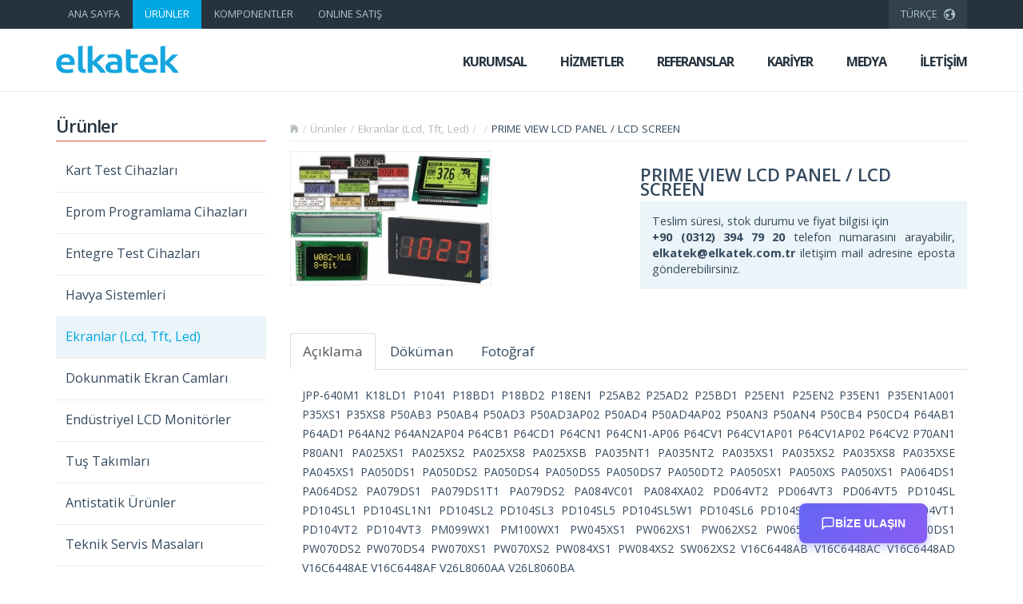

--- FILE ---
content_type: text/html; charset=UTF-8
request_url: https://www.elkatek.com.tr/urun/214/prime-view-lcd-panel--lcd-screen
body_size: 5082
content:
 <!DOCTYPE html><html lang="tr"><head> <meta http-equiv="Content-Type" content="text/html; charset=utf-8"> <meta http-equiv="X-UA-Compatible" content="IE=edge"> <meta name="viewport" content="width=device-width, initial-scale=1.0"> <title>PRIME VIEW LCD PANEL / LCD SCREEN - Elkatek Elektronik</title> <!-- Elkatek Meta Tag --> <meta name="description" content="JPP-640M1 K18LD1 P1041 P18BD1 P18BD2 P18EN1 P25AB2 P25AD2 P25BD1 P25EN1 P25EN2
P35EN1 P35EN1A001 P35XS1 P35XS8 P50AB3 P50AB4 P50AD3 P50AD3AP02 P50AD4 P50AD4AP02
P50AN3 P50AN4 P50CB4 P50CD4 P64AB1 P64AD1 P64AN2 P64AN2AP04 P64CB1 P64CD1"> <meta name="keywords" content="PRIME VIEW LCD PANEL / LCD SCREEN Elektronik Kart Tamiri Ankara, Cihaz Tamiratı, Elektronik Komponentler, Test Cihazları, Tuş Takımları, Elkatek | www.elkatek.com.tr | 0312 394 79 20, ana kart tamiri, board tamiri, kartamir, kart tamiri, notebook tamiri, projeksiyon onarımı"> <meta name="author" content="Elkatek IT Department/Developer Unit"> <meta name="robots" content="index, follow"> <!-- Elkatek Base --> <base href="https://www.elkatek.com.tr/" /> <!-- Elkatek Google Font --> <link href='https://fonts.googleapis.com/css?family=Open+Sans:400,600,300,700,800&subset=latin,latin-ext' rel='stylesheet' type='text/css'> <link href='https://fonts.googleapis.com/css?family=Raleway:100,200,300,700,800,900' rel='stylesheet' type='text/css'> <!-- Elkatek Stylesheet & Bootstrap Files --> <link href="https://www.elkatek.com.tr/files/img/favicon.ico" rel="shortcut icon"> <link href="https://www.elkatek.com.tr/files/css/normalize.css" rel="stylesheet" type="text/css"> <link href="https://www.elkatek.com.tr/files/css/bootstrap.min.css" rel="stylesheet" type="text/css"> <link href="https://www.elkatek.com.tr/files/css/ionicons.min.css" rel="stylesheet" type="text/css"> <link href="https://www.elkatek.com.tr/files/css/flat-ui.css" rel="stylesheet" type="text/css"> <link href="https://www.elkatek.com.tr/files/css/elkatek.css" rel="stylesheet" type="text/css"> <link href="https://www.elkatek.com.tr/files/css/image-gallery.css" rel="stylesheet" type="text/css" /> <style>@charset "UTF-8";.textareaMaxCharsMsg,.textareaMinCharsMsg,.textareaRequiredMsg,.textareaValidMsg{display:none}.textareaMaxCharsState .textareaMaxCharsMsg,.textareaMinCharsState .textareaMinCharsMsg,.textareaRequiredState .textareaRequiredMsg{display:inline}.textareaValidState textarea,textarea.textareaValidState{border-color:#31cd73}.textareaMaxCharsState textarea,.textareaMinCharsState textarea,.textareaRequiredState textarea,textarea.textareaMaxCharsState,textarea.textareaMinCharsState,textarea.textareaRequiredState{border-color:#e74c3c}.textareaFlashState textarea,textarea.textareaFlashState{color:red!important}</style> <style>@charset "UTF-8";.textfieldInvalidFormatMsg,.textfieldMaxCharsMsg,.textfieldMaxValueMsg,.textfieldMinCharsMsg,.textfieldMinValueMsg,.textfieldRequiredMsg,.textfieldValidMsg{display:none}.textfieldInvalidFormatState .textfieldInvalidFormatMsg,.textfieldMaxCharsState .textfieldMaxCharsMsg,.textfieldMaxValueState .textfieldMaxValueMsg,.textfieldMinCharsState .textfieldMinCharsMsg,.textfieldMinValueState .textfieldMinValueMsg,.textfieldRequiredState .textfieldRequiredMsg{display:inline}.textfieldValidState input,input.textfieldValidState{border-color:#31cd73}.textfieldInvalidFormatState input,.textfieldMaxCharsState input,.textfieldMaxValueState input,.textfieldMinCharsState input,.textfieldMinValueState input,.textfieldRequiredState input,input.textfieldInvalidFormatState,input.textfieldMaxCharsState,input.textfieldMaxValueState,input.textfieldMinCharsState,input.textfieldMinValueState,input.textfieldRequiredState{border-color:#e74c3c}.textfieldFlashText input,input.textfieldFlashText{color:red!important}</style> <link rel="canonical" href="https://www.elkatek.com.tr/urun/214/prime-view-lcd-panel--lcd-screen" /> <link rel="sitemap" type="application/rss+xml" href="https://www.elkatek.com.tr/sitemap.xml" hreflang="x-default"/> <link rel="alternate" hreflang="en" type="application/rss+xml" href="https://www.elkatek.com.tr/sitemap-en.xml"/> <!-- Elkatek JS Files --> <!-- Elkatek Bootstrap JS Files --> <script src="https://www.elkatek.com.tr/files/js/jquery.min.js"></script> <script src="https://www.elkatek.com.tr/files/js/jquery.mobile.min.js" defer="defer"></script> <script src="https://www.elkatek.com.tr/files/js/jquery.touchSwipe.min.js" defer="defer"></script> <script src="https://www.elkatek.com.tr/files/js/flat-ui.min.js" defer="defer"></script> <script src="https://www.elkatek.com.tr/files/js/application.js" defer="defer"></script> <script src="https://www.elkatek.com.tr/files/js/elkatek.js" defer="defer"></script> <script src="https://www.elkatek.com.tr/files/js/validationtextarea.js" defer="defer"></script> <script src="https://www.elkatek.com.tr/files/js/validationtextfield.js" defer="defer"></script> <script>$(window).bind("load",function(){$("#loading").fadeOut(1e3)});</script> <!-- Elkatek Google Analytics --> <!-- Google tag (gtag.js) --><script async src="https://www.googletagmanager.com/gtag/js?id=G-EY7SBVDHE1"></script><script> window.dataLayer = window.dataLayer || []; function gtag(){dataLayer.push(arguments);} gtag('js', new Date()); gtag('config', 'G-EY7SBVDHE1');</script> <!-- HTML5 shim, for IE6-8 support of HTML5 elements. All other JS at the end of file. --> <!--[if lt IE 9]> <script src="files/js/html5shiv.js"></script> <script src="files/js/respond.min.js"></script> <![endif]--> </head> <body> <!-- Elkatek Header --> <header> <div class="header-mini-menu hidden-xs"> <div class="container"> <div class="row"> <!-- Elkatek Header Services --> <nav class="col-lg-9 col-md-9 col-sm-9 header-mini-menu-nav"> <a href="https://www.elkatek.com" class="">ANA SAYFA</a> <a href="https://www.elkatek.com/urunler" class="header-mini-menu-active">ÜRÜNLER</a> <a href="https://www.kolaymalzeme.com/" class="">KOMPONENTLER</a> <a href="https://www.elektronomi.com" target="_blank">ONLINE SATIŞ</a> </nav> <div class="col-lg-3 col-md-3 col-sm-3"> <!-- Elkatek Header Language --> <div class="btn-group pull-right"> <button type="button" class="btn btn-inverse dropdown-toggle elk-btn-lang" data-toggle="dropdown"><span class="ion-earth elk-earth"></span>TÜRKÇE </button> <ul class="dropdown-menu dropdown-menu-inverse elk-menu-lang" role="menu"> <li class="disabled"><a href="dil/1/&url=/urun/214/prime-view-lcd-panel--lcd-screen" >TÜRKÇE</a></li> <li class=""><a href="dil/2/&url=/urun/214/prime-view-lcd-panel--lcd-screen">ENGLISH</a></li> </ul> </div> </div> </div> </div> </div> </header> <!-- Elkatek Maxi Menu --> <div id="mnav" class="header-maxi-menu"> <div class="container"> <!-- Elkatek Toggle Menu Area --> <div class="navbar-header"> <button type="button" class="navbar-toggle elk-mobile-button elk-mobile-margin" data-toggle="collapse" data-target="#navbar-collapse-8" id="lang-clr"></button> <button type="button" class="navbar-toggle lang-button" data-toggle="collapse" data-target="#navbar-collapse-7" id="menu-clr"></button> <button type="button" class="navbar-toggle elk-mobile-phone" onclick="location.href='tel:+903123947920'" data-toggle="collapse" data-target="#navbar-collapse-5"></button> <button type="button" class="navbar-toggle home-button" onclick="location.href='#'" data-toggle="collapse" data-target="#navbar-collapse-6"></button> <a href="https://www.elkatek.com" class="navbar-brand elk-logo"><img src="files/img/elkatek.png" class="img-responsive logo-effect" alt="Elektronik Kart Tamiri Elkatek"></a> </div> <!-- Elkatek Toggle Language --> <nav class="collapse navbar-collapse navbar-right" id="navbar-collapse-7"> <ul class="nav navbar-nav elk-menu-maxi hidden-lg hidden-md hidden-sm"> <li><a href="dil/1/&url=/urun/214/prime-view-lcd-panel--lcd-screen" class="mm-active">TÜRKÇE</a></li> <li><a href="dil/2/&url=/urun/214/prime-view-lcd-panel--lcd-screen" class="">ENGLISH</a></li> </ul> </nav> <!-- Elkatek Navbar Menu --> <nav class="collapse navbar-collapse navbar-right mm-nav-clear" id="navbar-collapse-8"> <ul class="nav navbar-nav elk-menu-maxi"> <li class="visible-xs"><a href="https://www.elkatek.com/" class="">ANA SAYFA</a></li> <li><a href="https://www.elkatek.com/kurumsal" class="">KURUMSAL</a></li> <li><a href="https://www.elkatek.com/hizmetler" class="">HİZMETLER</a></li> <li class="visible-xs"><a href="urunler/" class="mm-active">ÜRÜNLER</a></li> <li class="visible-xs"><a href="komponentler/">KOMPONENTLER</a></li> <li class="visible-xs"><a href="https://www.elektronomi.com" target="_blank">ONLINE SATIŞ</a></li> <li><a href="https://www.elkatek.com/referanslar" class="">REFERANSLAR</a></li> <li><a href="https://www.elkatek.com/kariyer" class="">KARİYER</a></li> <li><a href="https://www.elkatek.com/blog" class="">MEDYA</a></li> <li><a href="https://www.elkatek.com/iletisim" class="mm-clear">İLETİŞİM</a></li> </ul> </nav> </div></div> <script src="https://www.elkatek.com.tr/files/js/gallery.min.js" defer="defer"></script> <script src="https://www.elkatek.com.tr/files/js/image-gallery.js" defer="defer"></script><link href="https://www.elkatek.com.tr/files/css/image-gallery.css" rel="stylesheet" type="text/css" /><!-- Elkatek Page --> <div class="elk-page"> <div class="container"> <div class="row"> <div class="col-lg-3 col-md-3 col-sm-4 col-xs-12"> <h4 class="page-title">Ürünler</h4> <ul class="page-menu"> <li ><a href="kategori/1/kart-test-cihazlari/" title="Kart Test Cihazları">Kart Test Cihazları</a></li><li ><a href="kategori/2/eprom-programlama-cihazlari/" title="Eprom Programlama Cihazları">Eprom Programlama Cihazları</a></li><li ><a href="kategori/6/entegre-test-cihazlari/" title="Entegre Test Cihazları">Entegre Test Cihazları</a></li><li ><a href="kategori/7/havya-sistemleri/" title="Havya Sistemleri">Havya Sistemleri</a></li><li class="pm-active"><a href="kategori/8/ekranlar-lcd-tft-led/" title="Ekranlar (Lcd, Tft, Led)">Ekranlar (Lcd, Tft, Led)</a></li><li ><a href="kategori/9/dokunmatik-ekran-camlari/" title="Dokunmatik Ekran Camları">Dokunmatik Ekran Camları</a></li><li ><a href="kategori/16/endustriyel-lcd-monitorler/" title="Endüstriyel LCD Monitörler">Endüstriyel LCD Monitörler</a></li><li ><a href="kategori/5/tus-takimlari/" title="Tuş Takımları">Tuş Takımları</a></li><li ><a href="kategori/11/antistatik-urunler/" title="Antistatik Ürünler">Antistatik Ürünler</a></li><li ><a href="kategori/4/teknik-servis-masalari/" title="Teknik Servis Masaları">Teknik Servis Masaları</a></li><li ><a href="kategori/12/kimyasallar/" title="Kimyasallar">Kimyasallar</a></li><li ><a href="kategori/14/apacer-endustriyel-pc-urunleri/" title="Apacer Endüstriyel Pc Ürünleri">Apacer Endüstriyel Pc Ürünleri</a></li><li ><a href="komponentler/">Komponentler</a></li><li><a href="http://www.elektronomi.com" target="_blank">İndirimli Ürünler</a></li> </ul> </div> <div class="col-lg-9 col-md-9 col-sm-8 col-xs-12"> <div class="elk-site-map"> <ul class="elk-page-ul"> <li><a href="https://www.elkatek.com" class="ion-ios-home"></a></li> <li><a href="https://www.elkatek.com/urunler/">Ürünler</a></li> <li><a href="kategori/8/ekranlar-lcd-tft-led/">Ekranlar (Lcd, Tft, Led)</a></li> <li><a href="akategori///"></a></li> <li class="li-active">PRIME VIEW LCD PANEL / LCD SCREEN</li> </ul> </div> <div class="row"> <div class="col-lg-6 col-md-6 col-sm-6 col-xs-12"> <a href="uploads/1361352358668d.jpg" title="" onclick="return false;" data-gallery=""><img src="uploads/1361352358668d.jpg" class="elk-thumb img-responsive" alt=""></a> </div> <div class="col-lg-6 col-md-6 col-sm-6 col-xs-12"> <h1 class="pr-dtitle">PRIME VIEW LCD PANEL / LCD SCREEN</h1> <p class="pr-tdetail">Teslim süresi, stok durumu ve fiyat bilgisi için<br /><strong>+90 (0312) 394 79 20</strong> telefon numarasını arayabilir, <strong> elkatek@elkatek.com.tr</strong> iletişim mail adresine eposta gönderebilirsiniz.</p> </div> <div class="col-xs-12"> <div role="tabpanel" class="pro-tab"> <!-- Nav tabs --> <ul class="nav nav-tabs" role="tablist"> <li role="presentation" class="active"><a href="#info" aria-controls="info" role="tab" data-toggle="tab">Açıklama</a></li> <li role="presentation"><a href="#docs" aria-controls="docs" role="tab" data-toggle="tab">Döküman</a></li> <li role="presentation"><a href="#photo" aria-controls="photo" role="tab" data-toggle="tab">Fotoğraf</a></li> </ul> <!-- Tab panes --> <div class="tab-content"> <div role="tabpanel" class="tab-pane active" id="info"> <div class="detail-text wrapword" style="padding-top:15px;">	JPP-640M1 K18LD1 P1041 P18BD1 P18BD2 P18EN1 P25AB2 P25AD2 P25BD1 P25EN1 P25EN2
P35EN1 P35EN1A001 P35XS1 P35XS8 P50AB3 P50AB4 P50AD3 P50AD3AP02 P50AD4 P50AD4AP02
P50AN3 P50AN4 P50CB4 P50CD4 P64AB1 P64AD1 P64AN2 P64AN2AP04 P64CB1 P64CD1 P64CN1
P64CN1-AP06 P64CV1 P64CV1AP01 P64CV1AP02 P64CV2 P70AN1 P80AN1 PA025XS1 PA025XS2
PA025XS8 PA025XSB PA035NT1 PA035NT2 PA035XS1 PA035XS2 PA035XS8 PA035XSE PA045XS1
PA050DS1 PA050DS2 PA050DS4 PA050DS5 PA050DS7 PA050DT2 PA050SX1 PA050XS PA050XS1
PA064DS1 PA064DS2 PA079DS1 PA079DS1T1 PA079DS2 PA084VC01 PA084XA02 PD064VT2 PD064VT3
PD064VT5 PD104SL PD104SL1 PD104SL1N1 PD104SL2 PD104SL3 PD104SL5 PD104SL5W1 PD104SL6
PD104SL6W1 PD104ST1 PD104VT1 PD104VT2 PD104VT3 PM099WX1 PM100WX1 PW045XS1 PW062XS1
PW062XS2 PW065XS1 PW065XS4 PW070DS1 PW070DS2 PW070DS4 PW070XS1 PW070XS2 PW084XS1
PW084XS2 SW062XS2 V16C6448AB V16C6448AC V16C6448AD V16C6448AE V16C6448AF V26L8060AA
V26L8060BA </div> </div> <div role="tabpanel" class="tab-pane" id="docs"> </div> <div role="tabpanel" class="tab-pane" id="photo"> <div class="col-lg-3 col-md-3 col-sm-4 col-xs-12 primg"> <a href="uploads/1361352418fa47.jpg" onclick="return false;" data-gallery="" title=""><img src="uploads/1361352418fa47.jpg" class="elk-thumb img-responsive"></a> </div> </div> <div role="tabpanel" class="tab-pane" id="video"> <div class="col-xs-12"> <div class="vid"> </div> </div> </div> </div> </div> </div> </div> </div> </div> </div> </div> <!-- Image Gallery --> <div id="blueimp-gallery" class="blueimp-gallery"> <div class="slides"></div> <!-- Lightbox --> <h3 class="title"></h3> <a class="close">×</a> <a class="play-pause"></a> <ol class="indicator"></ol> <!-- Lightbox Content --> <div class="modal fade"> <div class="modal-dialog"> <div class="modal-content"> <div class="modal-header"> <button type="button" class="close" aria-hidden="true">&times;</button> <h4 class="modal-title"></h4> </div> <div class="modal-body next"></div> <div class="modal-footer"> <button type="button" class="btn btn-default pull-left prev"> <i class="fa fa-arrow-left"></i> Geri </button> <button type="button" class="btn btn-default pull-right next"> İleri <i class="fa fa-arrow-right"></i> </button> </div> </div> </div> </div> </div> <!-- Elkatek Footer --> <footer> <div class="footer-top"> <div class="container"> <div class="row footer-top-bg"> <div class="col-lg-3 col-md-3 col-sm-3 hidden-xs"> <h3 class="footer-h3">Kurumsal</h3> <ul class="footer-ul"> <li><a href="kurumsal/7/kurum-profili">Kurum Profili</a></li><li><a href="kurumsal/10/vizyon--misyon">Vizyon & Misyon</a></li> </ul> <h3 class="footer-h3">Hizmetler</h3> <ul class="footer-ul"> <li><a href="hizmet/1/elektronik-malzeme-satisi">Elektronik Malzeme Satışı</a></li><li><a href="hizmet/2/test-cihazlari-satisi">Test Cihazları Satışı</a></li><li><a href="hizmet/14/elektronik-kart-tamiri">Elektronik Kart Tamiri</a></li><li><a href="hizmet/5/teknik-servis">Teknik Servis</a></li><li><a href="hizmet/4/elektronik-kart-imalati">Elektronik Kart İmalatı</a></li><li><a href="hizmet/15/dokunmatik-ekran-tamiri">Dokunmatik Ekran Tamiri</a></li> </ul> </div> <div class="col-lg-3 col-md-3 col-sm-3 hidden-xs"> <h3 class="footer-h3">Kariyer</h3> <ul class="footer-ul"> <li><a href="kariyer/8/ik-politikamiz">İK Politikamız</a></li> <li><a href="acik-pozisyonlar">Açık Pozisyonlar</a></li> </ul> <h3 class="footer-h3">Elkatek</h3> <ul class="footer-ul"> <li><a href="https://www.elkatek.com/iletisim">İletişim</a></li><li><a href="https://www.elkatek.com/haberler">Haberler</a></li> <li><a href="https://www.elkatek.com/blog">Medya</a></li><li><a href="https://www.elkatek.com/distributor">Distribütörlükler</a></li> <li><a href="https://www.elkatek.com/urunler">Markalar</a></li> <li><a href="https://www.elkatek.com/referanslar">Referanslar</a></li> </ul> </div> <div class="col-lg-3 col-md-3 hidden-sm hidden-xs"> <h3 class="footer-h3">E-Bülten Aboneliği</h3> <span class="footer-text">	Firmamız ve kampanyalarımız hakkında bilgi almak için e-bülten listemize kayıt olabilirsiniz. </span> <div style="clear:both;"> <form name="bultens" id="bultens" method="post" onsubmit="return false;"> <div class="input-group"> <input type="text" id="ekayit" name="ekayit" class="form-control elk-eb" placeholder="e-posta adresiniz"> <span class="input-group-btn"> <button class="btn btn-default elk-ebutton ion-paper-airplane" type="button" onclick="bulten_kayit();"></button> </span> </div> </form> </div> <div id="bulten_sonuc"></div> </div> <div class="col-lg-3 col-md-3 col-sm-6 col-xs-12"> <h3 class="footer-h3 hidden-xs">İletişim Bilgileri</h3> <span class="footer-text">	İvedik O.S.B Özanadolu San. Sitesi 1467. Cd. 1463. Sk. No:35 Yenimahalle/ANKARA </span> <div class="footer-info"> <span><strong class="hidden-xs">Telefon :</strong>+90 (312) 394 79 20</span> </div> <div class="footer-info"> <span><strong class="pad-fax hidden-xs">Faks :</strong>+90 (312) 394 79 30</span> </div> <div class="footer-info"> <span><strong class="hidden-xs">E-Posta :</strong>elkatek@elkatek.com.tr</span> </div> <div class="footer-social"> <a href="https://www.facebook.com/elkatek" target="_blank"><span class="elk-facebook ion-social-facebook social-area"></span></a> <a href="https://twitter.com/elkatek" target="_blank"><span class="elk-twitter ion-social-twitter social-area"></span></a> <a href="https://plus.google.com/116453385483321633765/about" target="_blank"><span class="elk-gplus ion-social-googleplus social-area"></span></a> <a href="https://www.youtube.com/user/elkatektr" target="_blank"><span class="elk-youtube ion-social-youtube social-area"></span></a> <a href="https://www.linkedin.com/company/elkatek/" target="_blank"><span class="elk-linkedin ion-social-linkedin social-area"></span></a> <a href="http://instagram.com/elkatek/" target="_blank"><span class="elk-instagram ion-social-instagram-outline social-area"></span></a> <a href="https://www.pinterest.com/elkatek/" target="_blank"><span class="elk-pinterest ion-social-pinterest social-area"></span></a> </div> </div> </div> </div> </div> <div class="elkatek-copy"> <div class="container"> <img src="files/img/elkatek-footer.png" class="elk-mini-logo hidden-xs" alt="Elkatek Kart Tamiri"> <img src="files/img/elkatek-footer.png" class="visible-xs center-block" alt="Elkatek Kart Tamiri"> </div> </div> <div class="footer-bottom"> <div class="container"> <span class="elk-copy">Tüm hakları saklıdır © 2026</span> </div> </div> </footer> <script> window.kodesFormConfig = { domain: 'elkatke.com.tr', apiKey: 'e39b600d4d73d4b8ca308a131baa1900' }; </script> <script src="https://kodes.com.tr/service/form/contact-form.min.js"></script> </body></html>

--- FILE ---
content_type: text/css
request_url: https://www.elkatek.com.tr/files/css/flat-ui.css
body_size: 19731
content:
@font-face{font-family:'Lato';font-style:normal;font-weight:900;src:url(../fonts/lato/lato-black.eot);src:url(../fonts/lato/lato-black.eot?#iefix) format("embedded-opentype"),url(../fonts/lato/lato-black.woff) format("woff"),url(../fonts/lato/lato-black.ttf) format("truetype"),url(../fonts/lato/lato-black.svg#latoblack) format("svg")}@font-face{font-family:'Lato';font-style:normal;font-weight:700;src:url(../fonts/lato/lato-bold.eot);src:url(../fonts/lato/lato-bold.eot?#iefix) format("embedded-opentype"),url(../fonts/lato/lato-bold.woff) format("woff"),url(../fonts/lato/lato-bold.ttf) format("truetype"),url(../fonts/lato/lato-bold.svg#latobold) format("svg")}@font-face{font-family:'Lato';font-style:italic;font-weight:700;src:url(../fonts/lato/lato-bolditalic.eot);src:url(../fonts/lato/lato-bolditalic.eot?#iefix) format("embedded-opentype"),url(../fonts/lato/lato-bolditalic.woff) format("woff"),url(../fonts/lato/lato-bolditalic.ttf) format("truetype"),url(../fonts/lato/lato-bolditalic.svg#latobold-italic) format("svg")}@font-face{font-family:'Lato';font-style:italic;font-weight:400;src:url(../fonts/lato/lato-italic.eot);src:url(../fonts/lato/lato-italic.eot?#iefix) format("embedded-opentype"),url(../fonts/lato/lato-italic.woff) format("woff"),url(../fonts/lato/lato-italic.ttf) format("truetype"),url(../fonts/lato/lato-italic.svg#latoitalic) format("svg")}@font-face{font-family:'Lato';font-style:normal;font-weight:300;src:url(../fonts/lato/lato-light.eot);src:url(../fonts/lato/lato-light.eot?#iefix) format("embedded-opentype"),url(../fonts/lato/lato-light.woff) format("woff"),url(../fonts/lato/lato-light.ttf) format("truetype"),url(../fonts/lato/lato-light.svg#latolight) format("svg")}@font-face{font-family:'Lato';font-style:normal;font-weight:400;src:url(../fonts/lato/lato-regular.eot);src:url(../fonts/lato/lato-regular.eot?#iefix) format("embedded-opentype"),url(../fonts/lato/lato-regular.woff) format("woff"),url(../fonts/lato/lato-regular.ttf) format("truetype"),url(../fonts/lato/lato-regular.svg#latoregular) format("svg")}@font-face{font-family:'Flat-UI-Icons';src:url(../fonts/glyphicons/flat-ui-icons-regular.eot);src:url(../fonts/glyphicons/flat-ui-icons-regular.eot?#iefix) format("embedded-opentype"),url(../fonts/glyphicons/flat-ui-icons-regular.woff) format("woff"),url(../fonts/glyphicons/flat-ui-icons-regular.ttf) format("truetype"),url(../fonts/glyphicons/flat-ui-icons-regular.svg#flat-ui-icons-regular) format("svg")}[class^="fui-"],[class*="fui-"]{font-family:'Flat-UI-Icons';font-style:normal;font-weight:400;font-variant:normal;text-transform:none;speak:none;-webkit-font-smoothing:antialiased;-moz-osx-font-smoothing:grayscale}.fui-triangle-up:before{content:"\e600"}.fui-triangle-down:before{content:"\e601"}.fui-triangle-up-small:before{content:"\e602"}.fui-triangle-down-small:before{content:"\e603"}.fui-triangle-left-large:before{content:"\e604"}.fui-triangle-right-large:before{content:"\e605"}.fui-arrow-left:before{content:"\e606"}.fui-arrow-right:before{content:"\e607"}.fui-plus:before{content:"\e608"}.fui-cross:before{content:"\e609"}.fui-check:before{content:"\e60a"}.fui-radio-unchecked:before{content:"\e60b"}.fui-radio-checked:before{content:"\e60c"}.fui-checkbox-unchecked:before{content:"\e60d"}.fui-checkbox-checked:before{content:"\e60e"}.fui-info-circle:before{content:"\e60f"}.fui-alert-circle:before{content:"\e610"}.fui-question-circle:before{content:"\e611"}.fui-check-circle:before{content:"\e612"}.fui-cross-circle:before{content:"\e613"}.fui-plus-circle:before{content:"\e614"}.fui-pause:before{content:"\e615"}.fui-play:before{content:"\e616"}.fui-volume:before{content:"\e617"}.fui-mute:before{content:"\e618"}.fui-resize:before{content:"\e619"}.fui-list:before{content:"\e61a"}.fui-list-thumbnailed:before{content:"\e61b"}.fui-list-small-thumbnails:before{content:"\e61c"}.fui-list-large-thumbnails:before{content:"\e61d"}.fui-list-numbered:before{content:"\e61e"}.fui-list-columned:before{content:"\e61f"}.fui-list-bulleted:before{content:"\e620"}.fui-window:before{content:"\e621"}.fui-windows:before{content:"\e622"}.fui-loop:before{content:"\e623"}.fui-cmd:before{content:"\e624"}.fui-mic:before{content:"\e625"}.fui-heart:before{content:"\e626"}.fui-location:before{content:"\e627"}.fui-new:before{content:"\e628"}.fui-video:before{content:"\e629"}.fui-photo:before{content:"\e62a"}.fui-time:before{content:"\e62b"}.fui-eye:before{content:"\e62c"}.fui-chat:before{content:"\e62d"}.fui-home:before{content:"\e62e"}.fui-upload:before{content:"\e62f"}.fui-search:before{content:"\e630"}.fui-user:before{content:"\e631"}.fui-mail:before{content:"\e632"}.fui-lock:before{content:"\e633"}.fui-power:before{content:"\e634"}.fui-calendar:before{content:"\e635"}.fui-gear:before{content:"\e636"}.fui-bookmark:before{content:"\e637"}.fui-exit:before{content:"\e638"}.fui-trash:before{content:"\e639"}.fui-folder:before{content:"\e63a"}.fui-bubble:before{content:"\e63b"}.fui-export:before{content:"\e63c"}.fui-calendar-solid:before{content:"\e63d"}.fui-star:before{content:"\e63e"}.fui-star-2:before{content:"\e63f"}.fui-credit-card:before{content:"\e640"}.fui-clip:before{content:"\e641"}.fui-link:before{content:"\e642"}.fui-tag:before{content:"\e643"}.fui-document:before{content:"\e644"}.fui-image:before{content:"\e645"}.fui-facebook:before{content:"\e646"}.fui-youtube:before{content:"\e647"}.fui-vimeo:before{content:"\e648"}.fui-twitter:before{content:"\e649"}.fui-spotify:before{content:"\e64a"}.fui-skype:before{content:"\e64b"}.fui-pinterest:before{content:"\e64c"}.fui-path:before{content:"\e64d"}.fui-linkedin:before{content:"\e64e"}.fui-google-plus:before{content:"\e64f"}.fui-dribbble:before{content:"\e650"}.fui-behance:before{content:"\e651"}.fui-stumbleupon:before{content:"\e652"}.fui-yelp:before{content:"\e653"}.fui-wordpress:before{content:"\e654"}.fui-windows-8:before{content:"\e655"}.fui-vine:before{content:"\e656"}.fui-tumblr:before{content:"\e657"}.fui-paypal:before{content:"\e658"}.fui-lastfm:before{content:"\e659"}.fui-instagram:before{content:"\e65a"}.fui-html5:before{content:"\e65b"}.fui-github:before{content:"\e65c"}.fui-foursquare:before{content:"\e65d"}.fui-dropbox:before{content:"\e65e"}.fui-android:before{content:"\e65f"}.fui-apple:before{content:"\e660"}body{font-family:"Lato",Helvetica,Arial,sans-serif;font-size:18px;line-height:1.72222;color:#34495e;background-color:#fff}a{color:#16a085;text-decoration:none;-webkit-transition:.25s;transition:.25s}a:hover,a:focus{color:#428bca;text-decoration:none}a:focus{outline:none}.img-rounded{border-radius:6px}.img-thumbnail{display:inline-block;max-width:100%;height:auto;padding:4px;line-height:1.72222;background-color:#fff;border:1px solid #bdc3c7;border-radius:6px;-webkit-transition:all .25s ease-in-out;transition:all .25s ease-in-out}.img-comment{margin:24px 0;font-size:15px;font-style:italic;line-height:1.2}h1,h2,h3,h4,h5,h6,.h1,.h2,.h3,.h4,.h5,.h6{font-family:inherit;font-weight:700;line-height:1.1;color:inherit}h1 small,h2 small,h3 small,h4 small,h5 small,h6 small,.h1 small,.h2 small,.h3 small,.h4 small,.h5 small,.h6 small{color:#e7e9ec}h1,h2,h3{margin-top:30px;margin-bottom:15px}h4,h5,h6{margin-top:15px;margin-bottom:15px}h6{font-weight:400}h1,.h1{font-size:61px}h2,.h2{font-size:53px}h3,.h3{font-size:40px}h4,.h4{font-size:29px}h5,.h5{font-size:28px}h6,.h6{font-size:24px}p{margin:0 0 15px;font-size:18px;line-height:1.72222}.lead{margin-bottom:30px;font-size:28px;font-weight:300;line-height:1.46428571}@media (min-width:768px){.lead{font-size:30.006px}}small,.small{font-size:83%;line-height:2.067}.text-muted{color:#bdc3c7}.text-inverse{color:#fff}.text-primary{color:#428bca}a.text-primary:hover{color:#148f77}.text-warning{color:#b4bcc5}a.text-warning:hover{color:#c29d0b}.text-danger{color:#e74c3c}a.text-danger:hover{color:#d62c1a}.text-success{color:#2ecc71}a.text-success:hover{color:#25a25a}.text-info{color:#3498db}a.text-info:hover{color:#217dbb}.bg-primary{color:#fff;background-color:#34495e}a.bg-primary:hover{background-color:#222f3d}.bg-success{background-color:#dff0d8}a.bg-success:hover{background-color:#c1e2b3}.bg-info{background-color:#d9edf7}a.bg-info:hover{background-color:#afd9ee}.bg-warning{background-color:#fcf8e3}a.bg-warning:hover{background-color:#f7ecb5}.bg-danger{background-color:#f2dede}a.bg-danger:hover{background-color:#e4b9b9}.page-header{padding-bottom:14px;margin:60px 0 30px;border-bottom:2px solid #e7e9ec}ul,ol{margin-bottom:15px}dl{margin-bottom:30px}dt,dd{line-height:1.72222}@media (min-width:768px){.dl-horizontal dt{width:160px}.dl-horizontal dd{margin-left:180px}}abbr[title],abbr[data-original-title]{border-bottom:1px dotted #bdc3c7}blockquote{padding:0 0 0 16px;margin:0 0 30px;border-left:3px solid #e7e9ec}blockquote p{margin-bottom:.4em;font-size:20px;font-weight:400;line-height:1.55}blockquote small,blockquote .small{font-size:18px;font-style:italic;line-height:1.72222;color:inherit}blockquote small:before,blockquote .small:before{content:""}blockquote.pull-right{padding-right:16px;padding-left:0;border-right:3px solid #e7e9ec;border-left:0}blockquote.pull-right small:after{content:""}address{margin-bottom:30px;line-height:1.72222}sub,sup{font-size:70%}code,kbd,pre,samp{font-family:Monaco,Menlo,Consolas,"Courier New",monospace}code{padding:2px 6px;font-size:85%;color:#c7254e;background-color:#f9f2f4;border-radius:4px}kbd{padding:2px 6px;font-size:85%;color:#fff;background-color:#34495e;border-radius:4px;box-shadow:none}pre{padding:8px;margin:0 0 15px;font-size:13px;line-height:1.72222;color:inherit;white-space:pre;background-color:#fff;border:2px solid #e7e9ec;border-radius:6px}.pre-scrollable{max-height:340px}.thumbnail{display:block;padding:4px;margin-bottom:5px;line-height:1.72222;background-color:#fff;border:1px solid #bdc3c7;border-radius:6px;-webkit-transition:border .25s ease-in-out;transition:border .25s ease-in-out}.thumbnail > img,.thumbnail a > img{display:block;max-width:100%;height:auto;margin-right:auto;margin-left:auto}a.thumbnail:hover,a.thumbnail:focus,a.thumbnail.active{border-color:#16a085}.thumbnail .caption{padding:9px;color:#34495e}.btn{padding:10px 15px;font-size:15px;font-weight:400;line-height:1.4;border:none;border-radius:4px;-webkit-transition:border .25s linear,color .25s linear,background-color .25s linear;transition:border .25s linear,color .25s linear,background-color .25s linear;-webkit-font-smoothing:subpixel-antialiased}.btn:hover,.btn:focus{color:#fff;outline:none}.btn:active,.btn.active{outline:none;box-shadow:none}.btn:focus:active{outline:none}.btn.disabled,.btn[disabled],fieldset[disabled] .btn{color:rgba(255,255,255,.75);cursor:not-allowed;background-color:#bdc3c7;filter:alpha(opacity=70);opacity:.7}.btn [class^="fui-"]{position:relative;top:1px;margin:0 1px;line-height:1}.btn-xs.btn [class^="fui-"]{top:0;font-size:11px}.btn-hg.btn [class^="fui-"]{top:2px}.btn-default{color:#fff;background-color:#bdc3c7}.btn-default:hover,.btn-default.hover,.btn-default:focus,.btn-default:active,.btn-default.active,.open > .dropdown-toggle.btn-default{color:#fff;background-color:#cacfd2;border-color:#cacfd2}.btn-default:active,.btn-default.active,.open > .dropdown-toggle.btn-default{background:#a1a6a9;border-color:#a1a6a9}.btn-default.disabled,.btn-default[disabled],fieldset[disabled] .btn-default,.btn-default.disabled:hover,.btn-default[disabled]:hover,fieldset[disabled] .btn-default:hover,.btn-default.disabled.hover,.btn-default[disabled].hover,fieldset[disabled] .btn-default.hover,.btn-default.disabled:focus,.btn-default[disabled]:focus,fieldset[disabled] .btn-default:focus,.btn-default.disabled:active,.btn-default[disabled]:active,fieldset[disabled] .btn-default:active,.btn-default.disabled.active,.btn-default[disabled].active,fieldset[disabled] .btn-default.active{background-color:#bdc3c7;border-color:#bdc3c7}.btn-default .badge{color:#bdc3c7;background-color:#fff}.btn-primary{color:#fff;background-color:#428bca}.btn-primary:hover,.btn-primary.hover,.btn-primary:focus,.btn-primary:active,.btn-primary.active,.open > .dropdown-toggle.btn-primary{color:#fff;background-color:#48c9b0;border-color:#48c9b0}.btn-primary:active,.btn-primary.active,.open > .dropdown-toggle.btn-primary{background:#16a085;border-color:#16a085}.btn-primary.disabled,.btn-primary[disabled],fieldset[disabled] .btn-primary,.btn-primary.disabled:hover,.btn-primary[disabled]:hover,fieldset[disabled] .btn-primary:hover,.btn-primary.disabled.hover,.btn-primary[disabled].hover,fieldset[disabled] .btn-primary.hover,.btn-primary.disabled:focus,.btn-primary[disabled]:focus,fieldset[disabled] .btn-primary:focus,.btn-primary.disabled:active,.btn-primary[disabled]:active,fieldset[disabled] .btn-primary:active,.btn-primary.disabled.active,.btn-primary[disabled].active,fieldset[disabled] .btn-primary.active{background-color:#bdc3c7;border-color:#428bca}.btn-primary .badge{color:#428bca;background-color:#fff}.btn-info{color:#fff;background-color:#3498db}.btn-info:hover,.btn-info.hover,.btn-info:focus,.btn-info:active,.btn-info.active,.open > .dropdown-toggle.btn-info{color:#fff;background-color:#5dade2;border-color:#5dade2}.btn-info:active,.btn-info.active,.open > .dropdown-toggle.btn-info{background:#2c81ba;border-color:#2c81ba}.btn-info.disabled,.btn-info[disabled],fieldset[disabled] .btn-info,.btn-info.disabled:hover,.btn-info[disabled]:hover,fieldset[disabled] .btn-info:hover,.btn-info.disabled.hover,.btn-info[disabled].hover,fieldset[disabled] .btn-info.hover,.btn-info.disabled:focus,.btn-info[disabled]:focus,fieldset[disabled] .btn-info:focus,.btn-info.disabled:active,.btn-info[disabled]:active,fieldset[disabled] .btn-info:active,.btn-info.disabled.active,.btn-info[disabled].active,fieldset[disabled] .btn-info.active{background-color:#bdc3c7;border-color:#3498db}.btn-info .badge{color:#3498db;background-color:#fff}.btn-danger{color:#fff;background-color:#e74c3c}.btn-danger:hover,.btn-danger.hover,.btn-danger:focus,.btn-danger:active,.btn-danger.active,.open > .dropdown-toggle.btn-danger{color:#fff;background-color:#ec7063;border-color:#ec7063}.btn-danger:active,.btn-danger.active,.open > .dropdown-toggle.btn-danger{background:#c44133;border-color:#c44133}.btn-danger.disabled,.btn-danger[disabled],fieldset[disabled] .btn-danger,.btn-danger.disabled:hover,.btn-danger[disabled]:hover,fieldset[disabled] .btn-danger:hover,.btn-danger.disabled.hover,.btn-danger[disabled].hover,fieldset[disabled] .btn-danger.hover,.btn-danger.disabled:focus,.btn-danger[disabled]:focus,fieldset[disabled] .btn-danger:focus,.btn-danger.disabled:active,.btn-danger[disabled]:active,fieldset[disabled] .btn-danger:active,.btn-danger.disabled.active,.btn-danger[disabled].active,fieldset[disabled] .btn-danger.active{background-color:#bdc3c7;border-color:#e74c3c}.btn-danger .badge{color:#e74c3c;background-color:#fff}.btn-success{color:#fff;background-color:#2ecc71}.btn-success:hover,.btn-success.hover,.btn-success:focus,.btn-success:active,.btn-success.active,.open > .dropdown-toggle.btn-success{color:#fff;background-color:#58d68d;border-color:#58d68d}.btn-success:active,.btn-success.active,.open > .dropdown-toggle.btn-success{background:#27ad60;border-color:#27ad60}.btn-success.disabled,.btn-success[disabled],fieldset[disabled] .btn-success,.btn-success.disabled:hover,.btn-success[disabled]:hover,fieldset[disabled] .btn-success:hover,.btn-success.disabled.hover,.btn-success[disabled].hover,fieldset[disabled] .btn-success.hover,.btn-success.disabled:focus,.btn-success[disabled]:focus,fieldset[disabled] .btn-success:focus,.btn-success.disabled:active,.btn-success[disabled]:active,fieldset[disabled] .btn-success:active,.btn-success.disabled.active,.btn-success[disabled].active,fieldset[disabled] .btn-success.active{background-color:#bdc3c7;border-color:#2ecc71}.btn-success .badge{color:#2ecc71;background-color:#fff}.btn-warning{color:#fff;background-color:#b4bcc5}.btn-warning:hover,.btn-warning.hover,.btn-warning:focus,.btn-warning:active,.btn-warning.active,.open > .dropdown-toggle.btn-warning{color:#fff;background-color:#f4d313;border-color:#f4d313}.btn-warning:active,.btn-warning.active,.open > .dropdown-toggle.btn-warning{background:#cda70d;border-color:#cda70d}.btn-warning.disabled,.btn-warning[disabled],fieldset[disabled] .btn-warning,.btn-warning.disabled:hover,.btn-warning[disabled]:hover,fieldset[disabled] .btn-warning:hover,.btn-warning.disabled.hover,.btn-warning[disabled].hover,fieldset[disabled] .btn-warning.hover,.btn-warning.disabled:focus,.btn-warning[disabled]:focus,fieldset[disabled] .btn-warning:focus,.btn-warning.disabled:active,.btn-warning[disabled]:active,fieldset[disabled] .btn-warning:active,.btn-warning.disabled.active,.btn-warning[disabled].active,fieldset[disabled] .btn-warning.active{background-color:#bdc3c7;border-color:#b4bcc5}.btn-warning .badge{color:#b4bcc5;background-color:#fff}.btn-inverse{color:#fff;background-color:#34495e}.btn-inverse:hover,.btn-inverse.hover,.btn-inverse:focus,.btn-inverse:active,.btn-inverse.active,.open > .dropdown-toggle.btn-inverse{color:#fff;background-color:#415b76;border-color:#415b76}.btn-inverse:active,.btn-inverse.active,.open > .dropdown-toggle.btn-inverse{background:#2c3e50;border-color:#2c3e50}.btn-inverse.disabled,.btn-inverse[disabled],fieldset[disabled] .btn-inverse,.btn-inverse.disabled:hover,.btn-inverse[disabled]:hover,fieldset[disabled] .btn-inverse:hover,.btn-inverse.disabled.hover,.btn-inverse[disabled].hover,fieldset[disabled] .btn-inverse.hover,.btn-inverse.disabled:focus,.btn-inverse[disabled]:focus,fieldset[disabled] .btn-inverse:focus,.btn-inverse.disabled:active,.btn-inverse[disabled]:active,fieldset[disabled] .btn-inverse:active,.btn-inverse.disabled.active,.btn-inverse[disabled].active,fieldset[disabled] .btn-inverse.active{background-color:#bdc3c7;border-color:#34495e}.btn-inverse .badge{color:#34495e;background-color:#fff}.btn-embossed{box-shadow:inset 0 -2px 0 rgba(0,0,0,.15)}.btn-embossed.active,.btn-embossed:active{box-shadow:inset 0 2px 0 rgba(0,0,0,.15)}.btn-wide{min-width:140px;padding-right:30px;padding-left:30px}.btn-link{color:#16a085}.btn-link:hover,.btn-link:focus{color:#428bca;text-decoration:underline;background-color:transparent}.btn-link[disabled]:hover,fieldset[disabled] .btn-link:hover,.btn-link[disabled]:focus,fieldset[disabled] .btn-link:focus{color:#bdc3c7;text-decoration:none}.btn-hg,.btn-group-hg > .btn{padding:13px 20px;font-size:22px;line-height:1.227;border-radius:6px}.btn-lg,.btn-group-lg > .btn{padding:10px 19px;font-size:17px;line-height:1.471;border-radius:6px}.btn-sm,.btn-group-sm > .btn{padding:9px 13px;font-size:13px;line-height:1.385;border-radius:4px}.btn-xs,.btn-group-xs > .btn{padding:6px 9px;font-size:12px;line-height:1.083;border-radius:3px}.btn-tip{padding-left:10px;font-size:92%;font-weight:300}.btn-block{white-space:normal}[class*="btn-social-"]{padding:10px 15px;font-size:13px;line-height:1.077;border-radius:4px}.btn-social-pinterest{color:#fff;background-color:#cb2028}.btn-social-pinterest:hover,.btn-social-pinterest:focus{background-color:#d54d53}.btn-social-pinterest:active,.btn-social-pinterest.active{background-color:#ad1b22}.btn-social-linkedin{color:#fff;background-color:#0072b5}.btn-social-linkedin:hover,.btn-social-linkedin:focus{background-color:#338ec4}.btn-social-linkedin:active,.btn-social-linkedin.active{background-color:#00619a}.btn-social-stumbleupon{color:#fff;background-color:#ed4a13}.btn-social-stumbleupon:hover,.btn-social-stumbleupon:focus{background-color:#f16e42}.btn-social-stumbleupon:active,.btn-social-stumbleupon.active{background-color:#c93f10}.btn-social-googleplus{color:#fff;background-color:#2d2d2d}.btn-social-googleplus:hover,.btn-social-googleplus:focus{background-color:#575757}.btn-social-googleplus:active,.btn-social-googleplus.active{background-color:#262626}.btn-social-facebook{color:#fff;background-color:#2f4b93}.btn-social-facebook:hover,.btn-social-facebook:focus{background-color:#596fa9}.btn-social-facebook:active,.btn-social-facebook.active{background-color:#28407d}.btn-social-twitter{color:#fff;background-color:#00bdef}.btn-social-twitter:hover,.btn-social-twitter:focus{background-color:#33caf2}.btn-social-twitter:active,.btn-social-twitter.active{background-color:#00a1cb}.btn-group > .btn + .btn{margin-left:0}.btn-group > .btn + .dropdown-toggle{padding:10px 12px;border-left:2px solid rgba(52,73,94,.15)}.btn-group > .btn + .dropdown-toggle .caret{margin-right:3px;margin-left:3px}.btn-group > .btn.btn-gh + .dropdown-toggle .caret{margin-right:7px;margin-left:7px}.btn-group > .btn.btn-sm + .dropdown-toggle .caret{margin-right:0;margin-left:0}.dropdown-toggle .caret{margin-left:8px}.btn-group-xs > .btn + .dropdown-toggle{padding:6px 9px}.btn-group-sm > .btn + .dropdown-toggle{padding:9px 13px}.btn-group-lg > .btn + .dropdown-toggle{padding:10px 19px}.btn-group-hg > .btn + .dropdown-toggle{padding:13px 20px}.btn-xs .caret{border-width:6px 4px 0;border-bottom-width:0}.btn-lg .caret{border-width:8px 6px 0;border-bottom-width:0}.dropup .btn-lg .caret{border-width:0 6px 8px}.dropup .btn-xs .caret{border-width:0 4px 6px}.btn-group > .btn,.btn-group > .dropdown-menu,.btn-group > .popover{font-weight:400}.btn-group:focus .dropdown-toggle{outline:none;-webkit-transition:.25s;transition:.25s}.btn-group.open .dropdown-toggle{color:rgba(255,255,255,.75);box-shadow:none}.btn-toolbar .btn.active{color:#fff}.btn-toolbar .btn > [class^="fui-"]{margin:0 1px;font-size:16px}legend{display:block;width:100%;padding:0;margin-bottom:30px/2px;font-size:24px;line-height:inherit;color:inherit;border-bottom:none}textarea{padding:5px 11px;font-size:20px;line-height:24px}input[type="search"]{-webkit-appearance:none!important}label{font-size:15px;font-weight:400;line-height:2.3}.form-control::-moz-placeholder,.select2-search input[type="text"]::-moz-placeholder{color:#b2bcc5;opacity:1}.form-control:-ms-input-placeholder,.select2-search input[type="text"]:-ms-input-placeholder{color:#b2bcc5}.form-control::-webkit-input-placeholder,.select2-search input[type="text"]::-webkit-input-placeholder{color:#b2bcc5}.form-control,.select2-search input[type="text"]{height:42px;padding:8px 12px;font-family:"Lato",Helvetica,Arial,sans-serif;font-size:15px;line-height:1.467;color:#34495e;border:1px solid #bdc3c7;border-radius:6px;box-shadow:none;-webkit-transition:border .25s linear,color .25s linear,background-color .25s linear;transition:border .25s linear,color .25s linear,background-color .25s linear}.form-group.focus .form-control,.form-control:focus,.form-group.focus .select2-search input[type="text"],.select2-search input[type="text"]:focus{border-color:#428bca;outline:0;box-shadow:none}.form-control[disabled],.form-control[readonly],fieldset[disabled] .form-control,.select2-search input[type="text"][disabled],.select2-search input[type="text"][readonly],fieldset[disabled] .select2-search input[type="text"]{color:#d5dbdb;cursor:default;background-color:#f4f6f6;filter:alpha(opacity=70);border-color:#d5dbdb;opacity:.7}.form-control.flat,.select2-search input[type="text"].flat{border-color:transparent}.form-control.flat:hover,.select2-search input[type="text"].flat:hover{border-color:#bdc3c7}.form-control.flat:focus,.select2-search input[type="text"].flat:focus{border-color:#428bca}.input-sm,.form-group-sm .form-control,.form-group-sm .select2-search input[type="text"],.select2-search input[type="text"]{height:35px;padding:6px 10px;font-size:13px;line-height:1.462;border-radius:6px}select.input-sm,select.form-group-sm .form-control,select.form-group-sm .select2-search input[type="text"],select.select2-search input[type="text"]{height:35px;line-height:35px}textarea.input-sm,textarea.form-group-sm .form-control,select[multiple].input-sm,select[multiple].form-group-sm .form-control,textarea.form-group-sm .select2-search input[type="text"],select[multiple].form-group-sm .select2-search input[type="text"],textarea.select2-search input[type="text"],select[multiple].select2-search input[type="text"]{height:auto}.input-lg,.form-group-lg .form-control,.form-group-lg .select2-search input[type="text"]{height:45px;padding:10px 15px;font-size:17px;line-height:1.235;border-radius:6px}select.input-lg,select.form-group-lg .form-control,select.form-group-lg .select2-search input[type="text"]{height:45px;line-height:45px}textarea.input-lg,textarea.form-group-lg .form-control,select[multiple].input-lg,select[multiple].form-group-lg .form-control,textarea.form-group-lg .select2-search input[type="text"],select[multiple].form-group-lg .select2-search input[type="text"]{height:auto}.input-hg,.form-group-hg .form-control,.form-horizontal .form-group-hg .form-control,.form-group-hg .select2-search input[type="text"],.form-horizontal .form-group-hg .select2-search input[type="text"]{height:53px;padding:10px 16px;font-size:22px;line-height:1.318;border-radius:6px}select.input-hg,select.form-group-hg .form-control,select.form-group-hg .select2-search input[type="text"]{height:53px;line-height:53px}textarea.input-hg,textarea.form-group-hg .form-control,select[multiple].input-hg,select[multiple].form-group-hg .form-control,textarea.form-group-hg .select2-search input[type="text"],select[multiple].form-group-hg .select2-search input[type="text"]{height:auto}.form-control-feedback{position:absolute;top:2px;right:2px;padding:0 12px 0 0;margin-top:1px;font-size:17px;line-height:36px;color:#b2bcc5;pointer-events:none;background-color:transparent;border-radius:6px}.input-hg + .form-control-feedback,.control-feedback-hg{width:auto;height:48px;padding-right:16px;font-size:20px;line-height:48px}.input-lg + .form-control-feedback,.control-feedback-lg{width:auto;height:40px;padding-right:15px;font-size:18px;line-height:40px}.input-sm + .form-control-feedback,.control-feedback-sm,.select2-search input[type="text"] + .form-control-feedback{width:auto;height:29px;padding-right:10px;line-height:29px}.has-success .help-block,.has-success .control-label,.has-success .radio,.has-success .checkbox,.has-success .radio-inline,.has-success .checkbox-inline{color:#2ecc71}.has-success .form-control,.has-success .select2-search input[type="text"]{color:#2ecc71;border-color:#2ecc71;box-shadow:none}.has-success .form-control::-moz-placeholder,.has-success .select2-search input[type="text"]::-moz-placeholder{color:#2ecc71;opacity:1}.has-success .form-control:-ms-input-placeholder,.has-success .select2-search input[type="text"]:-ms-input-placeholder{color:#2ecc71}.has-success .form-control::-webkit-input-placeholder,.has-success .select2-search input[type="text"]::-webkit-input-placeholder{color:#2ecc71}.has-success .form-control:focus,.has-success .select2-search input[type="text"]:focus{border-color:#2ecc71;box-shadow:none}.has-success .input-group-addon{color:#2ecc71;background-color:#fff;border-color:#2ecc71}.has-success .form-control-feedback{color:#2ecc71}.has-warning .help-block,.has-warning .control-label,.has-warning .radio,.has-warning .checkbox,.has-warning .radio-inline,.has-warning .checkbox-inline{color:#b4bcc5}.has-warning .form-control,.has-warning .select2-search input[type="text"]{color:#b4bcc5;border-color:#b4bcc5;box-shadow:none}.has-warning .form-control::-moz-placeholder,.has-warning .select2-search input[type="text"]::-moz-placeholder{color:#b4bcc5;opacity:1}.has-warning .form-control:-ms-input-placeholder,.has-warning .select2-search input[type="text"]:-ms-input-placeholder{color:#b4bcc5}.has-warning .form-control::-webkit-input-placeholder,.has-warning .select2-search input[type="text"]::-webkit-input-placeholder{color:#b4bcc5}.has-warning .form-control:focus,.has-warning .select2-search input[type="text"]:focus{border-color:#b4bcc5;box-shadow:none}.has-warning .input-group-addon{color:#b4bcc5;background-color:#fff;border-color:#b4bcc5}.has-warning .form-control-feedback{color:#b4bcc5}.has-error .help-block,.has-error .control-label,.has-error .radio,.has-error .checkbox,.has-error .radio-inline,.has-error .checkbox-inline{color:#e74c3c}.has-error .form-control,.has-error .select2-search input[type="text"]{color:#e74c3c;border-color:#e74c3c;box-shadow:none}.has-error .form-control::-moz-placeholder,.has-error .select2-search input[type="text"]::-moz-placeholder{color:#e74c3c;opacity:1}.has-error .form-control:-ms-input-placeholder,.has-error .select2-search input[type="text"]:-ms-input-placeholder{color:#e74c3c}.has-error .form-control::-webkit-input-placeholder,.has-error .select2-search input[type="text"]::-webkit-input-placeholder{color:#e74c3c}.has-error .form-control:focus,.has-error .select2-search input[type="text"]:focus{border-color:#e74c3c;box-shadow:none}.has-error .input-group-addon{color:#e74c3c;background-color:#fff;border-color:#e74c3c}.has-error .form-control-feedback{color:#e74c3c}.form-control[disabled] + .form-control-feedback,.form-control[readonly] + .form-control-feedback,fieldset[disabled] .form-control + .form-control-feedback,.form-control.disabled + .form-control-feedback,.select2-search input[type="text"][disabled] + .form-control-feedback,.select2-search input[type="text"][readonly] + .form-control-feedback,fieldset[disabled] .select2-search input[type="text"] + .form-control-feedback,.select2-search input[type="text"].disabled + .form-control-feedback{color:#d5dbdb;cursor:not-allowed;background-color:transparent;filter:alpha(opacity=70);opacity:.7}.help-block{margin-bottom:5px;font-size:14px;color:#6b7a88}.form-group{position:relative;margin-bottom:20px}.form-horizontal .radio,.form-horizontal .checkbox,.form-horizontal .radio-inline,.form-horizontal .checkbox-inline{padding-top:0;margin-top:0;margin-bottom:0}@media (min-width:768px){.form-horizontal .control-label{padding-top:3px;padding-bottom:3px}}.form-horizontal .form-group{margin-right:-15px;margin-left:-15px}.form-horizontal .form-control-static{padding-top:6px;padding-bottom:6px}@media (min-width:768px){.form-horizontal .form-group-hg .control-label{padding-top:2px;padding-bottom:0;font-size:22px}}@media (min-width:768px){.form-horizontal .form-group-lg .control-label{padding-top:3px;padding-bottom:2px;font-size:17px}}@media (min-width:768px){.form-horizontal .form-group-sm .control-label{padding-top:2px;padding-bottom:2px;font-size:13px}}.input-group .form-control,.input-group .select2-search input[type="text"]{position:static}.input-group-hg > .form-control,.input-group-hg > .input-group-addon,.input-group-hg > .input-group-btn > .btn,.input-group-hg > .select2-search input[type="text"]{height:53px;padding:10px 16px;font-size:22px;line-height:1.318;border-radius:6px}select.input-group-hg > .form-control,select.input-group-hg > .input-group-addon,select.input-group-hg > .input-group-btn > .btn,select.input-group-hg > .select2-search input[type="text"]{height:53px;line-height:53px}textarea.input-group-hg > .form-control,textarea.input-group-hg > .input-group-addon,textarea.input-group-hg > .input-group-btn > .btn,select[multiple].input-group-hg > .form-control,select[multiple].input-group-hg > .input-group-addon,select[multiple].input-group-hg > .input-group-btn > .btn,textarea.input-group-hg > .select2-search input[type="text"],select[multiple].input-group-hg > .select2-search input[type="text"]{height:auto}.input-group-lg > .form-control,.input-group-lg > .input-group-addon,.input-group-lg > .input-group-btn > .btn,.input-group-lg > .select2-search input[type="text"]{height:45px;padding:10px 15px;font-size:17px;line-height:1.235;border-radius:6px}select.input-group-lg > .form-control,select.input-group-lg > .input-group-addon,select.input-group-lg > .input-group-btn > .btn,select.input-group-lg > .select2-search input[type="text"]{height:45px;line-height:45px}textarea.input-group-lg > .form-control,textarea.input-group-lg > .input-group-addon,textarea.input-group-lg > .input-group-btn > .btn,select[multiple].input-group-lg > .form-control,select[multiple].input-group-lg > .input-group-addon,select[multiple].input-group-lg > .input-group-btn > .btn,textarea.input-group-lg > .select2-search input[type="text"],select[multiple].input-group-lg > .select2-search input[type="text"]{height:auto}.input-group-sm > .form-control,.input-group-sm > .input-group-addon,.input-group-sm > .input-group-btn > .btn,.input-group-sm > .select2-search input[type="text"]{height:35px;padding:6px 10px;font-size:13px;line-height:1.462;border-radius:6px}select.input-group-sm > .form-control,select.input-group-sm > .input-group-addon,select.input-group-sm > .input-group-btn > .btn,select.input-group-sm > .select2-search input[type="text"]{height:35px;line-height:35px}textarea.input-group-sm > .form-control,textarea.input-group-sm > .input-group-addon,textarea.input-group-sm > .input-group-btn > .btn,select[multiple].input-group-sm > .form-control,select[multiple].input-group-sm > .input-group-addon,select[multiple].input-group-sm > .input-group-btn > .btn,textarea.input-group-sm > .select2-search input[type="text"],select[multiple].input-group-sm > .select2-search input[type="text"]{height:auto}.input-group-addon{padding:10px 12px;font-size:15px;color:#fff;text-align:center;background-color:#bdc3c7;border:1px solid #bdc3c7;border-radius:6px;-webkit-transition:border .25s linear,color .25s linear,background-color .25s linear;transition:border .25s linear,color .25s linear,background-color .25s linear}.input-group-hg .input-group-addon,.input-group-lg .input-group-addon,.input-group-sm .input-group-addon{line-height:1}.input-group .form-control:first-child,.input-group-addon:first-child,.input-group-btn:first-child > .btn,.input-group-btn:first-child > .dropdown-toggle,.input-group-btn:last-child > .btn:not(:last-child):not(.dropdown-toggle),.input-group .select2-search input[type="text"]:first-child{border-top-right-radius:0;border-bottom-right-radius:0}.input-group .form-control:last-child,.input-group-addon:last-child,.input-group-btn:last-child > .btn,.input-group-btn:last-child > .dropdown-toggle,.input-group-btn:first-child > .btn:not(:first-child),.input-group .select2-search input[type="text"]:last-child{border-top-left-radius:0;border-bottom-left-radius:0}.form-group.focus .input-group-addon,.input-group.focus .input-group-addon{background-color:#428bca;border-color:#428bca}.form-group.focus .input-group-btn > .btn-default + .btn-default,.input-group.focus .input-group-btn > .btn-default + .btn-default{border-left-color:#16a085}.form-group.focus .input-group-btn .btn,.input-group.focus .input-group-btn .btn{color:#428bca;background-color:#fff;border-color:#428bca}.form-group.focus .input-group-btn .btn-default,.input-group.focus .input-group-btn .btn-default{color:#fff;background-color:#428bca}.form-group.focus .input-group-btn .btn-default:hover,.input-group.focus .input-group-btn .btn-default:hover,.form-group.focus .input-group-btn .btn-default.hover,.input-group.focus .input-group-btn .btn-default.hover,.form-group.focus .input-group-btn .btn-default:focus,.input-group.focus .input-group-btn .btn-default:focus,.form-group.focus .input-group-btn .btn-default:active,.input-group.focus .input-group-btn .btn-default:active,.form-group.focus .input-group-btn .btn-default.active,.input-group.focus .input-group-btn .btn-default.active,.open > .dropdown-toggle.form-group.focus .input-group-btn .btn-default,.open > .dropdown-toggle.input-group.focus .input-group-btn .btn-default{color:#fff;background-color:#48c9b0;border-color:#48c9b0}.form-group.focus .input-group-btn .btn-default:active,.input-group.focus .input-group-btn .btn-default:active,.form-group.focus .input-group-btn .btn-default.active,.input-group.focus .input-group-btn .btn-default.active,.open > .dropdown-toggle.form-group.focus .input-group-btn .btn-default,.open > .dropdown-toggle.input-group.focus .input-group-btn .btn-default{background:#16a085;border-color:#16a085}.form-group.focus .input-group-btn .btn-default.disabled,.input-group.focus .input-group-btn .btn-default.disabled,.form-group.focus .input-group-btn .btn-default[disabled],.input-group.focus .input-group-btn .btn-default[disabled],fieldset[disabled] .form-group.focus .input-group-btn .btn-default,fieldset[disabled] .input-group.focus .input-group-btn .btn-default,.form-group.focus .input-group-btn .btn-default.disabled:hover,.input-group.focus .input-group-btn .btn-default.disabled:hover,.form-group.focus .input-group-btn .btn-default[disabled]:hover,.input-group.focus .input-group-btn .btn-default[disabled]:hover,fieldset[disabled] .form-group.focus .input-group-btn .btn-default:hover,fieldset[disabled] .input-group.focus .input-group-btn .btn-default:hover,.form-group.focus .input-group-btn .btn-default.disabled.hover,.input-group.focus .input-group-btn .btn-default.disabled.hover,.form-group.focus .input-group-btn .btn-default[disabled].hover,.input-group.focus .input-group-btn .btn-default[disabled].hover,fieldset[disabled] .form-group.focus .input-group-btn .btn-default.hover,fieldset[disabled] .input-group.focus .input-group-btn .btn-default.hover,.form-group.focus .input-group-btn .btn-default.disabled:focus,.input-group.focus .input-group-btn .btn-default.disabled:focus,.form-group.focus .input-group-btn .btn-default[disabled]:focus,.input-group.focus .input-group-btn .btn-default[disabled]:focus,fieldset[disabled] .form-group.focus .input-group-btn .btn-default:focus,fieldset[disabled] .input-group.focus .input-group-btn .btn-default:focus,.form-group.focus .input-group-btn .btn-default.disabled:active,.input-group.focus .input-group-btn .btn-default.disabled:active,.form-group.focus .input-group-btn .btn-default[disabled]:active,.input-group.focus .input-group-btn .btn-default[disabled]:active,fieldset[disabled] .form-group.focus .input-group-btn .btn-default:active,fieldset[disabled] .input-group.focus .input-group-btn .btn-default:active,.form-group.focus .input-group-btn .btn-default.disabled.active,.input-group.focus .input-group-btn .btn-default.disabled.active,.form-group.focus .input-group-btn .btn-default[disabled].active,.input-group.focus .input-group-btn .btn-default[disabled].active,fieldset[disabled] .form-group.focus .input-group-btn .btn-default.active,fieldset[disabled] .input-group.focus .input-group-btn .btn-default.active{background-color:#bdc3c7;border-color:#428bca}.form-group.focus .input-group-btn .btn-default .badge,.input-group.focus .input-group-btn .btn-default .badge{color:#428bca;background-color:#fff}.input-group-btn .btn{height:42px;line-height:18px;color:#bdc3c7;background-color:#fff;border:1px solid #bdc3c7}.input-group-btn .btn-default{color:#fff;background-color:#bdc3c7}.input-group-btn .btn-default:hover,.input-group-btn .btn-default.hover,.input-group-btn .btn-default:focus,.input-group-btn .btn-default:active,.input-group-btn .btn-default.active,.open > .dropdown-toggle.input-group-btn .btn-default{color:#fff;background-color:#cacfd2;border-color:#cacfd2}.input-group-btn .btn-default:active,.input-group-btn .btn-default.active,.open > .dropdown-toggle.input-group-btn .btn-default{background:#a1a6a9;border-color:#a1a6a9}.input-group-btn .btn-default.disabled,.input-group-btn .btn-default[disabled],fieldset[disabled] .input-group-btn .btn-default,.input-group-btn .btn-default.disabled:hover,.input-group-btn .btn-default[disabled]:hover,fieldset[disabled] .input-group-btn .btn-default:hover,.input-group-btn .btn-default.disabled.hover,.input-group-btn .btn-default[disabled].hover,fieldset[disabled] .input-group-btn .btn-default.hover,.input-group-btn .btn-default.disabled:focus,.input-group-btn .btn-default[disabled]:focus,fieldset[disabled] .input-group-btn .btn-default:focus,.input-group-btn .btn-default.disabled:active,.input-group-btn .btn-default[disabled]:active,fieldset[disabled] .input-group-btn .btn-default:active,.input-group-btn .btn-default.disabled.active,.input-group-btn .btn-default[disabled].active,fieldset[disabled] .input-group-btn .btn-default.active{background-color:#bdc3c7;border-color:#bdc3c7}.input-group-btn .btn-default .badge{color:#bdc3c7;background-color:#fff}.input-group-hg .input-group-btn .btn{line-height:31px}.input-group-lg .input-group-btn .btn{line-height:21px}.input-group-sm .input-group-btn .btn{line-height:19px}.input-group-btn:first-child > .btn{margin-right:-3px;border-right-width:0}.input-group-btn:last-child > .btn{margin-left:-3px;border-left-width:0}.input-group-btn > .btn-default + .btn-default{border-left:2px solid #bdc3c7}.input-group-btn > .btn:first-child + .btn .caret{margin-left:0}.input-group-rounded .input-group-btn + .form-control,.input-group-rounded .input-group-btn:last-child .btn,.input-group-rounded .input-group-btn + .select2-search input[type="text"]{border-top-right-radius:20px;border-bottom-right-radius:20px}.input-group-hg.input-group-rounded .input-group-btn + .form-control,.input-group-hg.input-group-rounded .input-group-btn:last-child .btn,.input-group-hg.input-group-rounded .input-group-btn + .select2-search input[type="text"]{border-top-right-radius:27px;border-bottom-right-radius:27px}.input-group-lg.input-group-rounded .input-group-btn + .form-control,.input-group-lg.input-group-rounded .input-group-btn:last-child .btn,.input-group-lg.input-group-rounded .input-group-btn + .select2-search input[type="text"]{border-top-right-radius:25px;border-bottom-right-radius:25px}.input-group-rounded .form-control:first-child,.input-group-rounded .input-group-btn:first-child .btn,.input-group-rounded .select2-search input[type="text"]:first-child{border-top-left-radius:20px;border-bottom-left-radius:20px}.input-group-hg.input-group-rounded .form-control:first-child,.input-group-hg.input-group-rounded .input-group-btn:first-child .btn,.input-group-hg.input-group-rounded .select2-search input[type="text"]:first-child{border-top-left-radius:27px;border-bottom-left-radius:27px}.input-group-lg.input-group-rounded .form-control:first-child,.input-group-lg.input-group-rounded .input-group-btn:first-child .btn,.input-group-lg.input-group-rounded .select2-search input[type="text"]:first-child{border-top-left-radius:25px;border-bottom-left-radius:25px}.input-group-rounded .input-group-btn + .form-control,.input-group-rounded .input-group-btn + .select2-search input[type="text"]{padding-left:0}.checkbox,.radio{position:relative;padding-left:32px;margin-bottom:12px;font-size:14px;line-height:1.5;-webkit-transition:color .25s linear;transition:color .25s linear}.checkbox .icons,.radio .icons{position:absolute;top:0;left:0;display:block;width:20px;height:20px;font-size:20px;line-height:20px;color:#bdc3c7;text-align:center;cursor:pointer}.checkbox .icons .icon-checked,.radio .icons .icon-checked{filter:alpha(opacity=0);opacity:0}.checkbox .icon-checked,.radio .icon-checked,.checkbox .icon-unchecked,.radio .icon-unchecked{position:absolute;top:0;left:0;display:inline-table;margin:0;background-color:transparent;filter:none;opacity:1;-webkit-transition:color .25s linear;transition:color .25s linear;-webkit-filter:none}.checkbox .icon-checked:before,.radio .icon-checked:before,.checkbox .icon-unchecked:before,.radio .icon-unchecked:before{font-family:'Flat-UI-Icons';font-style:normal;font-weight:400;font-variant:normal;text-transform:none;speak:none;-webkit-font-smoothing:antialiased;-moz-osx-font-smoothing:grayscale}.checkbox .icon-checked:before{content:"\e60e"}.checkbox .icon-unchecked:before{content:"\e60d"}.radio .icon-checked:before{content:"\e60c"}.radio .icon-unchecked:before{content:"\e60b"}.checkbox input[type="checkbox"].custom-checkbox,.radio input[type="checkbox"].custom-checkbox,.checkbox input[type="radio"].custom-radio,.radio input[type="radio"].custom-radio{position:absolute;top:0;left:0;width:20px;height:20px;padding:0;margin:0;outline:none!important;opacity:0}.checkbox input[type="checkbox"].custom-checkbox:hover:not(.nohover):not(:disabled) + .icons .icon-unchecked,.radio input[type="checkbox"].custom-checkbox:hover:not(.nohover):not(:disabled) + .icons .icon-unchecked,.checkbox input[type="radio"].custom-radio:hover:not(.nohover):not(:disabled) + .icons .icon-unchecked,.radio input[type="radio"].custom-radio:hover:not(.nohover):not(:disabled) + .icons .icon-unchecked{filter:alpha(opacity=0);opacity:0}.checkbox input[type="checkbox"].custom-checkbox:hover:not(.nohover):not(:disabled) + .icons .icon-checked,.radio input[type="checkbox"].custom-checkbox:hover:not(.nohover):not(:disabled) + .icons .icon-checked,.checkbox input[type="radio"].custom-radio:hover:not(.nohover):not(:disabled) + .icons .icon-checked,.radio input[type="radio"].custom-radio:hover:not(.nohover):not(:disabled) + .icons .icon-checked{filter:none;opacity:1;-webkit-filter:none}.checkbox input[type="checkbox"].custom-checkbox:checked + .icons,.radio input[type="checkbox"].custom-checkbox:checked + .icons,.checkbox input[type="radio"].custom-radio:checked + .icons,.radio input[type="radio"].custom-radio:checked + .icons{color:#428bca}.checkbox input[type="checkbox"].custom-checkbox:checked + .icons .icon-unchecked,.radio input[type="checkbox"].custom-checkbox:checked + .icons .icon-unchecked,.checkbox input[type="radio"].custom-radio:checked + .icons .icon-unchecked,.radio input[type="radio"].custom-radio:checked + .icons .icon-unchecked{filter:alpha(opacity=0);opacity:0}.checkbox input[type="checkbox"].custom-checkbox:checked + .icons .icon-checked,.radio input[type="checkbox"].custom-checkbox:checked + .icons .icon-checked,.checkbox input[type="radio"].custom-radio:checked + .icons .icon-checked,.radio input[type="radio"].custom-radio:checked + .icons .icon-checked{color:#428bca;filter:none;opacity:1;-webkit-filter:none}.checkbox input[type="checkbox"].custom-checkbox:disabled + .icons,.radio input[type="checkbox"].custom-checkbox:disabled + .icons,.checkbox input[type="radio"].custom-radio:disabled + .icons,.radio input[type="radio"].custom-radio:disabled + .icons{color:#e6e8ea;cursor:default}.checkbox input[type="checkbox"].custom-checkbox:disabled + .icons .icon-unchecked,.radio input[type="checkbox"].custom-checkbox:disabled + .icons .icon-unchecked,.checkbox input[type="radio"].custom-radio:disabled + .icons .icon-unchecked,.radio input[type="radio"].custom-radio:disabled + .icons .icon-unchecked{filter:none;opacity:1;-webkit-filter:none}.checkbox input[type="checkbox"].custom-checkbox:disabled + .icons .icon-checked,.radio input[type="checkbox"].custom-checkbox:disabled + .icons .icon-checked,.checkbox input[type="radio"].custom-radio:disabled + .icons .icon-checked,.radio input[type="radio"].custom-radio:disabled + .icons .icon-checked{filter:alpha(opacity=0);opacity:0}.checkbox input[type="checkbox"].custom-checkbox:disabled:checked + .icons,.radio input[type="checkbox"].custom-checkbox:disabled:checked + .icons,.checkbox input[type="radio"].custom-radio:disabled:checked + .icons,.radio input[type="radio"].custom-radio:disabled:checked + .icons{color:#e6e8ea}.checkbox input[type="checkbox"].custom-checkbox:disabled:checked + .icons .icon-unchecked,.radio input[type="checkbox"].custom-checkbox:disabled:checked + .icons .icon-unchecked,.checkbox input[type="radio"].custom-radio:disabled:checked + .icons .icon-unchecked,.radio input[type="radio"].custom-radio:disabled:checked + .icons .icon-unchecked{filter:alpha(opacity=0);opacity:0}.checkbox input[type="checkbox"].custom-checkbox:disabled:checked + .icons .icon-checked,.radio input[type="checkbox"].custom-checkbox:disabled:checked + .icons .icon-checked,.checkbox input[type="radio"].custom-radio:disabled:checked + .icons .icon-checked,.radio input[type="radio"].custom-radio:disabled:checked + .icons .icon-checked{color:#e6e8ea;filter:none;opacity:1;-webkit-filter:none}.checkbox input[type="checkbox"].custom-checkbox:indeterminate + .icons,.radio input[type="checkbox"].custom-checkbox:indeterminate + .icons,.checkbox input[type="radio"].custom-radio:indeterminate + .icons,.radio input[type="radio"].custom-radio:indeterminate + .icons{color:#bdc3c7}.checkbox input[type="checkbox"].custom-checkbox:indeterminate + .icons .icon-unchecked,.radio input[type="checkbox"].custom-checkbox:indeterminate + .icons .icon-unchecked,.checkbox input[type="radio"].custom-radio:indeterminate + .icons .icon-unchecked,.radio input[type="radio"].custom-radio:indeterminate + .icons .icon-unchecked{filter:none;opacity:1;-webkit-filter:none}.checkbox input[type="checkbox"].custom-checkbox:indeterminate + .icons .icon-checked,.radio input[type="checkbox"].custom-checkbox:indeterminate + .icons .icon-checked,.checkbox input[type="radio"].custom-radio:indeterminate + .icons .icon-checked,.radio input[type="radio"].custom-radio:indeterminate + .icons .icon-checked{filter:alpha(opacity=0);opacity:0}.checkbox input[type="checkbox"].custom-checkbox:indeterminate + .icons:before,.radio input[type="checkbox"].custom-checkbox:indeterminate + .icons:before,.checkbox input[type="radio"].custom-radio:indeterminate + .icons:before,.radio input[type="radio"].custom-radio:indeterminate + .icons:before{position:absolute;top:0;left:0;z-index:10;width:20px;font-size:22px;line-height:20px;color:#fff;text-align:center;content:"\2013"}.checkbox.primary input[type="checkbox"].custom-checkbox + .icons,.radio.primary input[type="checkbox"].custom-checkbox + .icons,.checkbox.primary input[type="radio"].custom-radio + .icons,.radio.primary input[type="radio"].custom-radio + .icons{color:#34495e}.checkbox.primary input[type="checkbox"].custom-checkbox:checked + .icons,.radio.primary input[type="checkbox"].custom-checkbox:checked + .icons,.checkbox.primary input[type="radio"].custom-radio:checked + .icons,.radio.primary input[type="radio"].custom-radio:checked + .icons{color:#428bca}.checkbox.primary input[type="checkbox"].custom-checkbox:disabled + .icons,.radio.primary input[type="checkbox"].custom-checkbox:disabled + .icons,.checkbox.primary input[type="radio"].custom-radio:disabled + .icons,.radio.primary input[type="radio"].custom-radio:disabled + .icons{color:#bdc3c7;cursor:default}.checkbox.primary input[type="checkbox"].custom-checkbox:disabled + .icons.checked,.radio.primary input[type="checkbox"].custom-checkbox:disabled + .icons.checked,.checkbox.primary input[type="radio"].custom-radio:disabled + .icons.checked,.radio.primary input[type="radio"].custom-radio:disabled + .icons.checked{color:#bdc3c7}.checkbox.primary input[type="checkbox"].custom-checkbox:indeterminate + .icons,.radio.primary input[type="checkbox"].custom-checkbox:indeterminate + .icons,.checkbox.primary input[type="radio"].custom-radio:indeterminate + .icons,.radio.primary input[type="radio"].custom-radio:indeterminate + .icons{color:#34495e}.input-group-addon .radio,.input-group-addon .checkbox{padding-left:20px;margin:-2px 0}.input-group-addon .radio .icons,.input-group-addon .checkbox .icons{color:#e6e8ea}.input-group-addon .radio input[type="checkbox"].custom-checkbox:checked + .icons,.input-group-addon .checkbox input[type="checkbox"].custom-checkbox:checked + .icons,.input-group-addon .radio input[type="radio"].custom-radio:checked + .icons,.input-group-addon .checkbox input[type="radio"].custom-radio:checked + .icons{color:#fff}.input-group-addon .radio input[type="checkbox"].custom-checkbox:checked + .icons .icon-checked,.input-group-addon .checkbox input[type="checkbox"].custom-checkbox:checked + .icons .icon-checked,.input-group-addon .radio input[type="radio"].custom-radio:checked + .icons .icon-checked,.input-group-addon .checkbox input[type="radio"].custom-radio:checked + .icons .icon-checked{color:#fff}.input-group-addon .radio input[type="checkbox"].custom-checkbox:disabled + .icons,.input-group-addon .checkbox input[type="checkbox"].custom-checkbox:disabled + .icons,.input-group-addon .radio input[type="radio"].custom-radio:disabled + .icons,.input-group-addon .checkbox input[type="radio"].custom-radio:disabled + .icons{color:rgba(230,232,234,.6)}.input-group-addon .radio input[type="checkbox"].custom-checkbox:disabled:checked + .icons,.input-group-addon .checkbox input[type="checkbox"].custom-checkbox:disabled:checked + .icons,.input-group-addon .radio input[type="radio"].custom-radio:disabled:checked + .icons,.input-group-addon .checkbox input[type="radio"].custom-radio:disabled:checked + .icons{color:rgba(230,232,234,.6)}.input-group-addon .radio input[type="checkbox"].custom-checkbox:disabled:checked + .icons .icon-checked,.input-group-addon .checkbox input[type="checkbox"].custom-checkbox:disabled:checked + .icons .icon-checked,.input-group-addon .radio input[type="radio"].custom-radio:disabled:checked + .icons .icon-checked,.input-group-addon .checkbox input[type="radio"].custom-radio:disabled:checked + .icons .icon-checked{color:rgba(230,232,234,.6)}.radio + .radio,.checkbox + .checkbox{margin-top:10px}.form-inline .checkbox,.form-inline .radio{padding-left:32px}.bootstrap-tagsinput{padding:6px 1px 1px 6px;margin-bottom:18px;font-size:0;text-align:left;background-color:#fff;border:2px solid #ebedef;border-radius:6px}.bootstrap-tagsinput .tag{position:relative;display:inline-block;height:27px;padding:6px 21px;margin:0 5px 5px 0;overflow:hidden;font-size:13px;line-height:15px;color:#7b8996;vertical-align:middle;cursor:pointer;background-color:#ebedef;border-radius:4px;-webkit-transition:.25s linear;transition:.25s linear}.bootstrap-tagsinput .tag > span{position:absolute;top:0;right:0;bottom:0;z-index:2;width:100%;padding:0 10px 0 0;font-size:12px;color:#fff;text-align:right;text-decoration:none;cursor:pointer;filter:alpha(opacity=0);opacity:0;-webkit-transition:opacity .25s linear;transition:opacity .25s linear}.bootstrap-tagsinput .tag > span:after{font-family:"Flat-UI-Icons";line-height:27px;content:"\e609";-webkit-font-smoothing:antialiased;-moz-osx-font-smoothing:grayscale}.bootstrap-tagsinput .tag:hover{padding-right:28px;padding-left:14px;color:#fff;background-color:#16a085}.bootstrap-tagsinput .tag:hover > span{filter:none;opacity:1;-webkit-filter:none}.bootstrap-tagsinput input[type="text"]{width:auto!important;min-width:80px;max-width:inherit;height:29px;padding:0;margin:0;font-size:14px;color:#34495e;vertical-align:top;background-color:transparent;border:none;outline:none;box-shadow:none}.bootstrap-tagsinput input[type="text"]:first-child{height:23px;margin:3px 0 8px}.tags_clear{width:100%;height:0;clear:both}.not_valid{margin-left:5px!important;color:#90111a!important;background:#fbd8db!important}.tagsinput-primary{margin-bottom:18px}.tagsinput-primary .bootstrap-tagsinput{margin-bottom:0;border-color:#428bca}.tagsinput-primary .tag{color:#fff;background-color:#428bca}.tagsinput-primary .tag:hover{color:#fff;background-color:#16a085}.bootstrap-tagsinput .twitter-typeahead{width:auto;vertical-align:top}.bootstrap-tagsinput .twitter-typeahead .tt-input{min-width:200px}.bootstrap-tagsinput .twitter-typeahead .tt-dropdown-menu{width:auto;min-width:120px;margin-top:11px}.twitter-typeahead{width:100%}.twitter-typeahead .tt-dropdown-menu{width:100%;padding:5px 0;margin-top:5px;background-color:#fff;border:2px solid #428bca;border-radius:6px}.twitter-typeahead .tt-suggestion p{padding:6px 14px;margin:0;font-size:14px;line-height:1.429}.twitter-typeahead .tt-suggestion:first-child p,.twitter-typeahead .tt-suggestion:last-child p{padding:6px 14px}.twitter-typeahead .tt-suggestion.tt-is-under-cursor,.twitter-typeahead .tt-suggestion.tt-cursor{color:#fff;cursor:pointer;background-color:#16a085}.progress{height:12px;background:#ebedef;border-radius:32px;box-shadow:none}.progress-bar{line-height:12px;background:#428bca;box-shadow:none}.progress-bar-success{background-color:#2ecc71}.progress-bar-warning{background-color:#b4bcc5}.progress-bar-danger{background-color:#e74c3c}.progress-bar-info{background-color:#3498db}.ui-slider{position:relative;height:12px;margin-bottom:20px;cursor:pointer;background:#ebedef;border-radius:32px;box-shadow:none}.ui-slider-handle{position:absolute;z-index:2;width:18px;height:18px;cursor:pointer;background-color:#16a085;border-radius:50%;-webkit-transition:background .25s;transition:background .25s}.ui-slider-handle:hover,.ui-slider-handle:focus{background-color:#48c9b0;outline:none}.ui-slider-handle:active{background-color:#16a085}.ui-slider-range{position:absolute;z-index:1;display:block;height:100%;background-color:#428bca}.ui-slider-segment{width:6px;height:6px;background-color:#d9dbdd;border-radius:50%}.ui-slider-value{float:right;margin-top:12px;font-size:13px}.ui-slider-value.first{float:left;clear:left}.ui-slider-horizontal .ui-slider-handle{top:-3px;margin-left:-9px}.ui-slider-horizontal .ui-slider-handle[style*="100"]{margin-left:-15px}.ui-slider-horizontal .ui-slider-range{border-radius:30px 0 0 30px}.ui-slider-horizontal .ui-slider-segment{float:left;margin:3px -6px 0 0}.ui-slider-vertical{width:12px}.ui-slider-vertical .ui-slider-handle{top:auto;margin-bottom:-11px;margin-left:-3px}.ui-slider-vertical .ui-slider-range{bottom:0;width:100%;border-radius:0 0 30px 30px}.ui-slider-vertical .ui-slider-segment{position:absolute;right:3px}.pager{display:inline-block;font-size:16px;color:#34495e;background-color:#fff;border-radius:2px;margin-right:3px;border:1px solid #d7e5eb}.dzn{padding-right:4px}.pager li:first-child > a,.pager li:first-child > span{border-left:none;border-radius:0}.pager li > a,.pager li > span{padding:10px 15px;margin-right:0px;line-height:1.313;color:#34495e;text-decoration:none;white-space:nowrap;background:none;border:none;border-left:1px solid #d7e5eb;border-radius:0}.pager li > a:hover,.pager li > span:hover,.pager li > a:focus,.pager li > span:focus{background-color:#00a7e1;color:#fff}.pager li > a:active,.pager li > span:active{background-color:#00a7e1;color:#fff}.pager li > a [class*="fui-"] + span,.pager li > span [class*="fui-"] + span{margin-left:8px}.pager li > a span + [class*="fui-"],.pager li > span span + [class*="fui-"]{margin-left:8px}.pagination{position:relative;display:block}@media (min-width:768px){.pagination{display:inline-block}}.pagination > ul{display:inline-block;padding:0;margin:0;color:#34495e;word-spacing:-.5px;background:#d6dbdf;border-radius:0}@media (max-width:767px){.pagination > ul{height:41px;padding:0 55px 0 52px;overflow:auto;white-space:nowrap;border-radius:0}}.pagination li{display:inline-block;margin-right:-3px;word-spacing:normal;vertical-align:middle}.pagination li.active > a,.pagination li.active > span{color:#fff;background-color:#428bca;border-color:#dfe2e5}.pagination li.active.previous > a,.pagination li.active.next > a,.pagination li.active.previous > span,.pagination li.active.next > span{margin:0}.pagination li.active.previous > a,.pagination li.active.next > a,.pagination li.active.previous > span,.pagination li.active.next > span,.pagination li.active.previous > a:hover,.pagination li.active.next > a:hover,.pagination li.active.previous > span:hover,.pagination li.active.next > span:hover,.pagination li.active.previous > a:focus,.pagination li.active.next > a:focus,.pagination li.active.previous > span:focus,.pagination li.active.next > span:focus{color:#fff;background-color:#428bca}.pagination li:first-child > a,.pagination li:first-child > span{border-left:none;border-radius:6px 0 0 6px}.pagination li:first-child.previous + li > a,.pagination li:first-child.previous + li > span{border-left-width:0}.pagination li:last-child{margin-right:0}.pagination li:last-child > a,.pagination li:last-child > span,.pagination li:last-child > a:hover,.pagination li:last-child > span:hover,.pagination li:last-child > a:focus,.pagination li:last-child > span:focus{border-radius:0 6px 6px 0}.pagination li.previous > a,.pagination li.next > a,.pagination li.previous > span,.pagination li.next > span{min-width:auto;padding:12px 17px;font-size:16px;background-color:transparent;border-right:2px solid #e4e7ea}.pagination li.next > a,.pagination li.next > span{border-right:none}.pagination li.disabled > a,.pagination li.disabled > span{color:#fff;cursor:not-allowed;background-color:rgba(255,255,255,.3);border-right-color:#dfe2e5}.pagination li.disabled > a:hover,.pagination li.disabled > span:hover,.pagination li.disabled > a:focus,.pagination li.disabled > span:focus,.pagination li.disabled > a:active,.pagination li.disabled > span:active{color:#fff;background-color:rgba(255,255,255,.4)}@media (max-width:767px){.pagination li.next,.pagination li.previous{position:absolute;top:0;right:0;z-index:10;background-color:#d6dbdf;border-radius:0 6px 6px 0}.pagination li.previous{right:auto;left:0;border-radius:6px 0 0 6px}}.pagination li > a,.pagination li > span{display:inline-block;min-width:41px;min-height:41px;padding:12px 10px;font-size:14px;line-height:16px;color:#fff;text-align:center;background:transparent;border:none;border-left:2px solid #e4e7ea;outline:none;-webkit-transition:.25s ease-out;transition:.25s ease-out}.pagination li > a:hover,.pagination li > span:hover,.pagination li > a:focus,.pagination li > span:focus{color:#fff;background-color:#428bca}.pagination li > a:active,.pagination li > span:active{color:#fff;background-color:#428bca}.pagination > .btn.previous,.pagination > .btn.next{padding-right:23px;padding-left:23px;margin-right:8px;font-size:14px;line-height:1.429}.pagination > .btn.previous [class*="fui-"],.pagination > .btn.next [class*="fui-"]{margin-top:-2px;margin-left:-2px;font-size:16px}.pagination > .btn.next{margin-right:0;margin-left:8px}.pagination > .btn.next [class*="fui-"]{margin-right:-2px;margin-left:4px}@media (max-width:767px){.pagination > .btn{display:block;width:50%;margin:0}.pagination > .btn:first-child{border-bottom:2px solid #dfe2e5;border-radius:6px 0 0}.pagination > .btn:first-child.btn-primary{border-bottom-color:#48c9b0}.pagination > .btn:first-child.btn-danger{border-bottom-color:#ec7063}.pagination > .btn:first-child.btn-warning{border-bottom-color:#f4d03f}.pagination > .btn:first-child.btn-success{border-bottom-color:#58d68d}.pagination > .btn:first-child.btn-info{border-bottom-color:#5dade2}.pagination > .btn:first-child.btn-inverse{border-bottom-color:#5d6d7e}.pagination > .btn:first-child > [class*="fui"]{margin-left:-20px}.pagination > .btn + ul{padding:0;text-align:center;border-radius:0 0 6px 6px}.pagination > .btn + ul + .btn{position:absolute;top:0;right:0;border-bottom:2px solid #dfe2e5;border-radius:0 6px 0 0}.pagination > .btn + ul + .btn.btn-primary{border-bottom-color:#48c9b0}.pagination > .btn + ul + .btn.btn-danger{border-bottom-color:#ec7063}.pagination > .btn + ul + .btn.btn-warning{border-bottom-color:#f4d03f}.pagination > .btn + ul + .btn.btn-success{border-bottom-color:#58d68d}.pagination > .btn + ul + .btn.btn-info{border-bottom-color:#5dade2}.pagination > .btn + ul + .btn.btn-inverse{border-bottom-color:#5d6d7e}.pagination > .btn + ul + .btn > [class*="fui"]{margin-right:-20px}.pagination ul{display:block}.pagination ul > li > a{border-radius:0}}.pagination-danger ul{background-color:#e74c3c}.pagination-danger ul li.previous > a{border-right-color:#ef897e}.pagination-danger ul li > a,.pagination-danger ul li > span{border-left-color:#ef897e}.pagination-danger ul li > a:hover,.pagination-danger ul li > span:hover,.pagination-danger ul li > a:focus,.pagination-danger ul li > span:focus{background-color:#ec7063}.pagination-danger ul li > a:active,.pagination-danger ul li > span:active{background-color:#c44133}.pagination-danger ul li.active > a,.pagination-danger ul li.active > span{background-color:#c44133}.pagination-success ul{background-color:#2ecc71}.pagination-success ul li.previous > a{border-right-color:#75dda1}.pagination-success ul li > a,.pagination-success ul li > span{border-left-color:#75dda1}.pagination-success ul li > a:hover,.pagination-success ul li > span:hover,.pagination-success ul li > a:focus,.pagination-success ul li > span:focus{background-color:#58d68d}.pagination-success ul li > a:active,.pagination-success ul li > span:active{background-color:#27ad60}.pagination-success ul li.active > a,.pagination-success ul li.active > span{background-color:#27ad60}.pagination-warning ul{background-color:#b4bcc5}.pagination-warning ul li.previous > a{border-right-color:#f6d861}.pagination-warning ul li > a,.pagination-warning ul li > span{border-left-color:#f6d861}.pagination-warning ul li > a:hover,.pagination-warning ul li > span:hover,.pagination-warning ul li > a:focus,.pagination-warning ul li > span:focus{background-color:#f4d313}.pagination-warning ul li > a:active,.pagination-warning ul li > span:active{background-color:#cda70d}.pagination-warning ul li.active > a,.pagination-warning ul li.active > span{background-color:#cda70d}.pagination-info ul{background-color:#3498db}.pagination-info ul li.previous > a{border-right-color:#79bbe7}.pagination-info ul li > a,.pagination-info ul li > span{border-left-color:#79bbe7}.pagination-info ul li > a:hover,.pagination-info ul li > span:hover,.pagination-info ul li > a:focus,.pagination-info ul li > span:focus{background-color:#5dade2}.pagination-info ul li > a:active,.pagination-info ul li > span:active{background-color:#2c81ba}.pagination-info ul li.active > a,.pagination-info ul li.active > span{background-color:#2c81ba}.pagination-inverse ul{background-color:#34495e}.pagination-inverse ul li.previous > a{border-right-color:#798795}.pagination-inverse ul li > a,.pagination-inverse ul li > span{border-left-color:#798795}.pagination-inverse ul li > a:hover,.pagination-inverse ul li > span:hover,.pagination-inverse ul li > a:focus,.pagination-inverse ul li > span:focus{background-color:#415b76}.pagination-inverse ul li > a:active,.pagination-inverse ul li > span:active{background-color:#2c3e50}.pagination-inverse ul li.active > a,.pagination-inverse ul li.active > span{background-color:#2c3e50}.pagination-minimal > ul > li:first-child{border-radius:6px 0 0 6px}.pagination-minimal > ul > li:first-child.previous + li > a,.pagination-minimal > ul > li:first-child.previous + li > span{border-left-width:5px}.pagination-minimal > ul > li:last-child{border-radius:0 6px 6px 0}.pagination-minimal > ul > li.previous > a,.pagination-minimal > ul > li.next > a,.pagination-minimal > ul > li.previous > span,.pagination-minimal > ul > li.next > span{padding:12px 17px;margin:0 9px 0 0;background:transparent;border:none;border-right:2px solid #e4e7ea;border-radius:6px 0 0 6px}.pagination-minimal > ul > li.previous > a,.pagination-minimal > ul > li.next > a,.pagination-minimal > ul > li.previous > span,.pagination-minimal > ul > li.next > span,.pagination-minimal > ul > li.previous > a:hover,.pagination-minimal > ul > li.next > a:hover,.pagination-minimal > ul > li.previous > span:hover,.pagination-minimal > ul > li.next > span:hover,.pagination-minimal > ul > li.previous > a:focus,.pagination-minimal > ul > li.next > a:focus,.pagination-minimal > ul > li.previous > span:focus,.pagination-minimal > ul > li.next > span:focus{border-color:#e4e7ea!important}@media (max-width:767px){.pagination-minimal > ul > li.previous > a,.pagination-minimal > ul > li.next > a,.pagination-minimal > ul > li.previous > span,.pagination-minimal > ul > li.next > span{margin-right:0}}.pagination-minimal > ul > li.next{margin-left:9px}.pagination-minimal > ul > li.next > a,.pagination-minimal > ul > li.next > span{margin:0;border-right:none;border-left:2px solid #e4e7ea;border-radius:0 6px 6px 0}.pagination-minimal > ul > li.active > a,.pagination-minimal > ul > li.active > span{margin:10px 5px 9px;color:#d6dbdf;background-color:#fff;border-color:#fff;border-width:2px!important}.pagination-minimal > ul > li.active > a:hover,.pagination-minimal > ul > li.active > span:hover,.pagination-minimal > ul > li.active > a:focus,.pagination-minimal > ul > li.active > span:focus{color:#d6dbdf;background-color:#fff;border-color:#fff}.pagination-minimal > ul > li.active.previous,.pagination-minimal > ul > li.active.next{border-color:#e4e7ea}.pagination-minimal > ul > li.active.previous{margin-right:6px}.pagination-minimal > ul > li > a,.pagination-minimal > ul > li > span{min-width:0;min-height:16px;padding:0 4px;margin:7px 2px 6px;line-height:16px;color:#fff;background:#fff;background-clip:padding-box;border:5px solid #d6dbdf;border-radius:50px;-webkit-transition:background .2s ease-out,border-color 0 ease-out,color .2s ease-out;transition:background .2s ease-out,border-color 0 ease-out,color .2s ease-out}.pagination-minimal > ul > li > a:hover,.pagination-minimal > ul > li > span:hover,.pagination-minimal > ul > li > a:focus,.pagination-minimal > ul > li > span:focus{color:#fff;background-color:#428bca;border-color:#428bca;-webkit-transition:background .2s ease-out,border-color .2s ease-out,color .2s ease-out;transition:background .2s ease-out,border-color .2s ease-out,color .2s ease-out}.pagination-minimal > ul > li > a:active,.pagination-minimal > ul > li > span:active{background-color:#16a085;border-color:#16a085}.pagination-plain{height:57px;padding:0;margin:0 0 20px;font-size:16px;font-weight:700;list-style-type:none}.pagination-plain > li{display:inline}.pagination-plain > li.previous{padding-right:23px}.pagination-plain > li.next{padding-left:20px}.pagination-plain > li.active > a{color:#d3d7da}.pagination-plain > li > a{padding:0 5px}@media (max-width:480px){.pagination-plain{overflow:hidden;text-align:center}.pagination-plain > li.previous{display:block;width:50%;margin-bottom:10px;text-align:left}.pagination-plain > li.next{float:right;width:50%;margin-top:-64px;text-align:right}}@media (min-width:768px){.pagination-plain{height:auto}}.pagination-dropdown ul{left:50%;width:auto;min-width:67px;margin-left:-34px}.pagination-dropdown ul li{display:block;margin-right:0}.pagination-dropdown ul li:first-child > a,.pagination-dropdown ul li:first-child > span{border-radius:6px 6px 0 0}.pagination-dropdown ul li:last-child > a,.pagination-dropdown ul li:last-child > span{border-radius:0 0 6px 6px!important}.pagination-dropdown ul li > a,.pagination-dropdown ul li > span{display:block;float:none;min-height:0;padding:8px 10px 7px;text-align:center;border-left:none}.pagination-dropdown.dropup{position:relative}.tooltip{z-index:1070;font-size:14px;line-height:1.286}.tooltip.in{filter:alpha(opacity=100);opacity:1}.tooltip.top{padding:9px 0;margin-top:-5px}.tooltip.right{padding:0 9px;margin-left:5px}.tooltip.bottom{padding:9px 0;margin-top:5px}.tooltip.left{padding:0 9px;margin-left:-5px}.tooltip-inner{max-width:183px;padding:12px;line-height:1.286;color:#fff;background-color:#34495e;border-radius:6px}.tooltip.top .tooltip-arrow{margin-left:-9px;border-width:9px 9px 0;border-top-color:#34495e}.tooltip.right .tooltip-arrow{margin-top:-9px;border-width:9px 9px 9px 0;border-right-color:#34495e}.tooltip.left .tooltip-arrow{margin-top:-9px;border-width:9px 0 9px 9px;border-left-color:#34495e}.tooltip.bottom .tooltip-arrow{margin-left:-9px;border-width:0 9px 9px;border-bottom-color:#34495e}.caret{display:inline-block;width:0;height:0;margin-left:5px;vertical-align:middle;border-top:8px solid;border-right:6px solid transparent;border-left:6px solid transparent;-webkit-transition:border-color .25s,color .25s;transition:border-color .25s,color .25s}.dropdown-menu,.select2-drop{z-index:1000;min-width:220px;padding:0;margin-top:9px;font-size:14px;background-color:#f3f4f5;border:none;border-radius:4px;box-shadow:none}.dropdown-menu .divider{height:2px;margin:3px 0;overflow:hidden;background-color:rgba(202,206,209,.5)}.dropdown-menu > li > a{padding:8px 16px;line-height:1.429;color:#606d7a}.dropdown-menu > li:first-child > a:first-child{border-top-left-radius:4px;border-top-right-radius:4px}.dropdown-menu > li:last-child > a:first-child{border-bottom-right-radius:4px;border-bottom-left-radius:4px}.dropdown-menu.typeahead{display:none;width:auto;padding:5px 0;margin-top:5px;background-color:#fff;border:2px solid #428bca;border-radius:6px}.dropdown-menu.typeahead li a{padding:6px 14px}.dropdown-menu.typeahead li:first-child a,.dropdown-menu.typeahead li:last-child a{padding:6px 14px;border-radius:0}.dropdown-menu > li > a:hover,.dropdown-menu > li > a:focus{color:#55606c;background-color:rgba(202,206,209,.5)}.dropdown-menu > .active > a,.dropdown-menu > .active > a:hover,.dropdown-menu > .active > a:focus{color:#fff;background-color:#428bca}.dropdown-menu > .disabled > a,.dropdown-menu > .disabled > a:hover,.dropdown-menu > .disabled > a:focus{color:#bdc3c7;cursor:not-allowed;background-color:transparent}.dropdown-menu-right{right:0;left:auto}.dropdown-menu-left{right:auto;left:0}.dropdown-header{padding:8px 16px;font-size:13px;line-height:1.538;color:rgba(52,73,94,.6);text-transform:uppercase}.dropdown-header:first-child{margin-top:3px}.dropdown-backdrop{z-index:990}.dropup .caret,.navbar-fixed-bottom .dropdown .caret{margin-bottom:.25em;border-bottom:8px solid}.dropup .dropdown-menu,.navbar-fixed-bottom .dropdown .dropdown-menu{margin-top:0;margin-bottom:9px}.dropdown-menu-inverse{background-color:#34495e}.dropdown-menu-inverse .divider{height:2px;margin:3px 0;overflow:hidden;background-color:rgba(43,60,78,.5)}.dropdown-menu-inverse > li > a{color:rgba(255,255,255,.85)}.dropdown-menu-inverse > li > a:hover,.dropdown-menu-inverse > li > a:focus{color:rgba(255,255,255,.85);background-color:rgba(43,60,78,.5)}.dropdown-menu-inverse > .active > a,.dropdown-menu-inverse > .active > a:hover,.dropdown-menu-inverse > .active > a:focus{color:rgba(255,255,255,.85);background-color:#428bca}.dropdown-menu-inverse > .disabled > a,.dropdown-menu-inverse > .disabled > a:hover,.dropdown-menu-inverse > .disabled > a:focus{color:rgba(255,255,255,.5)}.dropdown-menu-inverse > .disabled > a:hover,.dropdown-menu-inverse > .disabled > a:focus{background-color:transparent}.dropdown-menu-inverse .dropdown-header{color:rgba(255,255,255,.4)}@media (min-width:768px){.navbar-right .dropdown-menu{right:0;left:auto}.navbar-right .dropdown-menu-left{right:auto;left:0}}.select{position:relative;display:inline-block;width:auto;min-width:220px;vertical-align:top}.form-group .select{width:100%}.form-group .select > .select2-choice{width:100%}.select.form-control,.select.select2-search input[type="text"]{height:auto;padding:0;border:none}.select2-choice{position:relative;display:inline-block;width:100%;padding:10px 39px 10px 15px;font-size:15px;font-weight:400;line-height:1.4;border:none;border-radius:4px;-webkit-transition:border .25s linear,color .25s linear,background-color .25s linear;transition:border .25s linear,color .25s linear,background-color .25s linear}.select2-choice:hover,.select2-choice:focus{outline:none}.select2-choice:active{outline:none;box-shadow:none}.select2-container-disabled .select2-choice{filter:alpha(opacity=70);opacity:.7}.select2-chosen{overflow:hidden;text-align:left}.select2-arrow{position:absolute;top:42%;right:16px;display:inline-block;border-color:#34495e transparent;border-style:solid;border-width:8px 6px;border-bottom-style:none;-webkit-transform:scale(1.001);-ms-transform:scale(1.001);transform:scale(1.001)}.select2-arrow b{display:none}.btn-lg .select2-arrow{border-top-width:8px;border-right-width:6px;border-left-width:6px}.select-default .select2-choice{color:#fff;background-color:#bdc3c7}.select-default .select2-choice:hover,.select-default .select2-choice.hover,.select-default .select2-choice:focus,.select-default .select2-choice:active{color:#fff;background-color:#cacfd2;border-color:#cacfd2}.select-default .select2-choice:active{background:#a1a6a9;border-color:#a1a6a9}.select2-container-disabled.select-default .select2-choice,.select2-container-disabled.select-default .select2-choice:hover,.select2-container-disabled.select-default .select2-choice:focus,.select2-container-disabled.select-default .select2-choice:active{background-color:#bdc3c7;border-color:#bdc3c7}.select-default .select2-choice .select2-arrow{border-top-color:#fff}.select-primary .select2-choice{color:#fff;background-color:#428bca}.select-primary .select2-choice:hover,.select-primary .select2-choice.hover,.select-primary .select2-choice:focus,.select-primary .select2-choice:active{color:#fff;background-color:#48c9b0;border-color:#48c9b0}.select-primary .select2-choice:active{background:#16a085;border-color:#16a085}.select2-container-disabled.select-primary .select2-choice,.select2-container-disabled.select-primary .select2-choice:hover,.select2-container-disabled.select-primary .select2-choice:focus,.select2-container-disabled.select-primary .select2-choice:active{background-color:#bdc3c7;border-color:#428bca}.select-primary .select2-choice .select2-arrow{border-top-color:#fff}.select-info .select2-choice{color:#fff;background-color:#3498db}.select-info .select2-choice:hover,.select-info .select2-choice.hover,.select-info .select2-choice:focus,.select-info .select2-choice:active{color:#fff;background-color:#5dade2;border-color:#5dade2}.select-info .select2-choice:active{background:#2c81ba;border-color:#2c81ba}.select2-container-disabled.select-info .select2-choice,.select2-container-disabled.select-info .select2-choice:hover,.select2-container-disabled.select-info .select2-choice:focus,.select2-container-disabled.select-info .select2-choice:active{background-color:#bdc3c7;border-color:#3498db}.select-info .select2-choice .select2-arrow{border-top-color:#fff}.select-danger .select2-choice{color:#fff;background-color:#e74c3c}.select-danger .select2-choice:hover,.select-danger .select2-choice.hover,.select-danger .select2-choice:focus,.select-danger .select2-choice:active{color:#fff;background-color:#ec7063;border-color:#ec7063}.select-danger .select2-choice:active{background:#c44133;border-color:#c44133}.select2-container-disabled.select-danger .select2-choice,.select2-container-disabled.select-danger .select2-choice:hover,.select2-container-disabled.select-danger .select2-choice:focus,.select2-container-disabled.select-danger .select2-choice:active{background-color:#bdc3c7;border-color:#e74c3c}.select-danger .select2-choice .select2-arrow{border-top-color:#fff}.select-success .select2-choice{color:#fff;background-color:#2ecc71}.select-success .select2-choice:hover,.select-success .select2-choice.hover,.select-success .select2-choice:focus,.select-success .select2-choice:active{color:#fff;background-color:#58d68d;border-color:#58d68d}.select-success .select2-choice:active{background:#27ad60;border-color:#27ad60}.select2-container-disabled.select-success .select2-choice,.select2-container-disabled.select-success .select2-choice:hover,.select2-container-disabled.select-success .select2-choice:focus,.select2-container-disabled.select-success .select2-choice:active{background-color:#bdc3c7;border-color:#2ecc71}.select-success .select2-choice .select2-arrow{border-top-color:#fff}.select-warning .select2-choice{color:#fff;background-color:#b4bcc5}.select-warning .select2-choice:hover,.select-warning .select2-choice.hover,.select-warning .select2-choice:focus,.select-warning .select2-choice:active{color:#fff;background-color:#f4d313;border-color:#f4d313}.select-warning .select2-choice:active{background:#cda70d;border-color:#cda70d}.select2-container-disabled.select-warning .select2-choice,.select2-container-disabled.select-warning .select2-choice:hover,.select2-container-disabled.select-warning .select2-choice:focus,.select2-container-disabled.select-warning .select2-choice:active{background-color:#bdc3c7;border-color:#b4bcc5}.select-warning .select2-choice .select2-arrow{border-top-color:#fff}.select-inverse .select2-choice{color:#fff;background-color:#34495e}.select-inverse .select2-choice:hover,.select-inverse .select2-choice.hover,.select-inverse .select2-choice:focus,.select-inverse .select2-choice:active{color:#fff;background-color:#415b76;border-color:#415b76}.select-inverse .select2-choice:active{background:#2c3e50;border-color:#2c3e50}.select2-container-disabled.select-inverse .select2-choice,.select2-container-disabled.select-inverse .select2-choice:hover,.select2-container-disabled.select-inverse .select2-choice:focus,.select2-container-disabled.select-inverse .select2-choice:active{background-color:#bdc3c7;border-color:#34495e}.select-inverse .select2-choice .select2-arrow{border-top-color:#fff}.select2-container.select-hg > .select2-choice{min-height:53px;padding:13px 20px;padding-right:49px;font-size:22px;line-height:1.227;border-radius:6px}.select2-container.select-hg > .select2-choice .filter-option{top:13px;right:40px;left:20px}.select2-container.select-hg > .select2-choice .select2-arrow{right:20px}.select2-container.select-hg > .select2-choice > [class^="fui-"]{top:2px}.select2-container.select-lg > .select2-choice{min-height:45px;padding:10px 19px;padding-right:47px;font-size:17px;line-height:1.471;border-radius:6px}.select2-container.select-lg > .select2-choice .filter-option{right:38px;left:18px}.select2-container.select-sm > .select2-choice{min-height:36px;padding:9px 13px;padding-right:35px;font-size:13px;line-height:1.385;border-radius:4px}.select2-container.select-sm > .select2-choice .filter-option{right:33px;left:13px}.select2-container.select-sm > .select2-choice .select2-arrow{right:13px}.multiselect{position:relative;display:inline-block;width:auto;min-width:220px;max-width:none;font-size:0;text-align:left;vertical-align:top;background-color:#fff;border-radius:6px}.form-group .multiselect{width:100%}.form-group .multiselect > .select2-choice{width:100%}.multiselect.form-control,.multiselect.select2-search input[type="text"]{height:auto;padding:6px 1px 1px 6px;border:2px solid #ebedef}.select2-choices{position:relative;min-height:26px;padding:0;margin:0;overflow:hidden;cursor:text}.select2-choices li{float:left;list-style:none}.select2-search-choice{position:relative;display:inline-block;height:27px;padding:6px 21px;margin:0 5px 4px 0;overflow:hidden;font-size:13px;line-height:15px;color:#fff;vertical-align:middle;cursor:pointer;border-radius:4px;-webkit-transition:.25s linear;transition:.25s linear}.select2-search-choice:hover{padding-right:28px;padding-left:14px;color:#fff}.select2-search-choice:hover .select2-search-choice-close{color:inherit;filter:none;opacity:1;-webkit-filter:none}.select2-search-choice .select2-search-choice-close{position:absolute;top:0;right:0;bottom:0;z-index:2;width:100%;padding-right:10px;font-size:12px;color:#fff;text-align:right;text-decoration:none;cursor:pointer;filter:alpha(opacity=0);opacity:0;-webkit-transition:opacity .25s linear;transition:opacity .25s linear}.select2-search-choice .select2-search-choice-close:after{font-family:"Flat-UI-Icons";line-height:27px;content:"\e609";-webkit-font-smoothing:antialiased;-moz-osx-font-smoothing:grayscale}.select2-search-field input[type="text"]{width:auto;min-width:80px;max-width:inherit;height:29px;padding:0;margin:0;font-size:14px;color:#34495e;vertical-align:top;background-color:transparent;border:none;outline:none;box-shadow:none}.select2-search-field:first-child input[type="text"]{height:23px;margin:3px 0 5px}.select2-container-multi.multiselect-default{border-color:#bdc3c7}.select2-container-multi.multiselect-default .select2-search-choice{background-color:#bdc3c7}.select2-container-multi.multiselect-default .select2-search-choice:hover{background-color:#cacfd2}.select2-container-multi.multiselect-primary{border-color:#428bca}.select2-container-multi.multiselect-primary .select2-search-choice{background-color:#428bca}.select2-container-multi.multiselect-primary .select2-search-choice:hover{background-color:#48c9b0}.select2-container-multi.multiselect-info{border-color:#3498db}.select2-container-multi.multiselect-info .select2-search-choice{background-color:#3498db}.select2-container-multi.multiselect-info .select2-search-choice:hover{background-color:#5dade2}.select2-container-multi.multiselect-danger{border-color:#e74c3c}.select2-container-multi.multiselect-danger .select2-search-choice{background-color:#e74c3c}.select2-container-multi.multiselect-danger .select2-search-choice:hover{background-color:#ec7063}.select2-container-multi.multiselect-success{border-color:#2ecc71}.select2-container-multi.multiselect-success .select2-search-choice{background-color:#2ecc71}.select2-container-multi.multiselect-success .select2-search-choice:hover{background-color:#58d68d}.select2-container-multi.multiselect-warning{border-color:#b4bcc5}.select2-container-multi.multiselect-warning .select2-search-choice{background-color:#b4bcc5}.select2-container-multi.multiselect-warning .select2-search-choice:hover{background-color:#f4d313}.select2-container-multi.multiselect-inverse{border-color:#34495e}.select2-container-multi.multiselect-inverse .select2-search-choice{background-color:#34495e}.select2-container-multi.multiselect-inverse .select2-search-choice:hover{background-color:#415b76}.select2-drop{position:absolute;top:100%;z-index:9999;min-width:220px;margin-top:9px;font-size:14px;visibility:visible;filter:none;border-radius:4px;opacity:1;-webkit-transition:none;transition:none;-webkit-filter:none}.select2-drop.select2-drop-above{margin-top:-9px}.select2-drop.select2-drop-auto-width{width:auto}.select2-drop.show-select-search .select2-search{display:block}.select2-drop.show-select-search .select2-search + .select2-results > li:first-child .select2-result-label{border-radius:0}.select2-drop .select2-results{padding:0;margin:0;list-style:none}.select2-drop .select2-results > li:first-child > .select2-result-label{border-top-left-radius:4px;border-top-right-radius:4px}.select2-drop .select2-results > li:last-child > .select2-result-label{border-bottom-right-radius:4px;border-bottom-left-radius:4px}.select2-drop .select2-result-sub{padding:0;margin:0;list-style:none}.select2-drop .select2-result-sub > li:last-child > .select2-result-label{border-bottom-right-radius:4px;border-bottom-left-radius:4px}.select2-drop .select2-no-results{padding:8px 15px}.select2-drop .select2-result-label{padding:8px 16px;line-height:1.429;-webkit-user-select:none;-moz-user-select:none;-ms-user-select:none;user-select:none;-webkit-transition:background-color .25s,color .25s;transition:background-color .25s,color .25s}.select2-drop .select2-result-selectable .select2-result-label{color:rgba(52,73,94,.85);cursor:pointer}.select2-drop .select2-result-selectable .select2-result-label:focus,.select2-drop .select2-result-selectable .select2-result-label:hover,.select2-drop .select2-result-selectable .select2-result-label:active{color:inherit;background-color:#e1e4e7;outline:none}.select2-drop .select2-disabled{color:rgba(52,73,94,.95);cursor:default;filter:alpha(opacity=40);opacity:.4}.select2-drop .select2-disabled:focus,.select2-drop .select2-disabled:hover,.select2-drop .select2-disabled:active{background:none!important}.select2-drop .select2-highlighted > .select2-result-label{color:#fff;background:#428bca}.select2-drop .select2-result-with-children > .select2-result-label{margin-top:5px;font-size:13px;color:rgba(52,73,94,.6);text-transform:uppercase}.select2-drop .select2-result-with-children + .select2-result-with-children > .select2-result-label{margin-top:11px}.select2-results{position:relative;max-height:200px;overflow-x:hidden;overflow-y:auto;-webkit-tap-highlight-color:rgba(0,0,0,0)}.select2-search{display:none;width:100%;padding:8px 6px}.select2-search input[type="text"]{width:100%;height:auto!important}.select-inverse-dropdown{color:rgba(255,255,255,.75);background-color:#34495e}.select-inverse-dropdown .select2-results .select2-result-label{color:#fff}.select-inverse-dropdown .select2-results .select2-result-label:focus,.select-inverse-dropdown .select2-results .select2-result-label:hover,.select-inverse-dropdown .select2-results .select2-result-label:active{background:#2c3e50}.select-inverse-dropdown .select2-results.select2-disabled .select2-result-label:hover{color:#fff}.select-inverse-dropdown .select2-result-with-children > .select2-result-label{color:rgba(255,255,255,.6)}.select-inverse-dropdown .select2-result-with-children > .select2-result-label:hover{color:#fff;background:none!important}.select2-drop-multi{border-radius:6px}.select2-drop-multi .select2-results{padding:2px 0}.select2-drop-multi .select2-result{padding:2px 4px}.select2-drop-multi .select2-result-label{border-radius:4px}.select2-drop-multi .select2-selected{display:none}.select2-offscreen,.select2-offscreen:focus{position:absolute!important;top:0!important;left:0!important;width:1px!important;height:1px!important;padding:0!important;margin:0!important;overflow:hidden!important;clip:rect(0 0 0 0)!important;border:0!important;outline:0!important}.select2-hidden-accessible{position:absolute;width:1px;height:1px;padding:0;margin:-1px;overflow:hidden;clip:rect(0 0 0 0);border:0}.select2-offscreen,.select2-offscreen:focus{position:absolute!important;top:0!important;left:0!important;width:1px!important;height:1px!important;padding:0!important;margin:0!important;overflow:hidden!important;clip:rect(0 0 0 0)!important;border:0!important;outline:0!important}.select2-display-none{display:none}.select2-measure-scrollbar{position:absolute;top:-10000px;left:-10000px;width:100px;height:100px;overflow:scroll}.select2-drop-mask{position:fixed;top:0;left:0;z-index:9998;width:auto;min-width:100%;height:auto;min-height:100%;padding:0;margin:0;background-color:#fff;filter:alpha(opacity=0);border:0;opacity:0}.tile{position:relative;padding:14px;margin-bottom:20px;text-align:center;background-color:#eff0f2;border-radius:6px}.tile .tile-hot-ribbon{position:absolute;top:-4px;right:-4px;display:block;width:82px}.tile p{margin-bottom:33px;font-size:15px}.tile-image{height:100px;margin:31px 0 27px;vertical-align:bottom}.tile-image.big-illustration{width:112px;height:111px;margin-top:20px}.tile-title{margin:0;font-size:20px}.navbar{min-height:53px;margin-bottom:30px;font-size:16px;border:none;border-radius:6px}@media (min-width:768px){.navbar-header{float:left}}.navbar-collapse{padding-right:21px;padding-left:21px;box-shadow:none}.navbar-collapse .navbar-form:first-child{border:none}@media (min-width:768px){.navbar-collapse .navbar-nav.navbar-left:first-child{margin-left:-21px}.navbar-collapse .navbar-nav.navbar-left:first-child > li:first-child a{border-top-left-radius:6px;border-bottom-left-radius:6px}.navbar-collapse .navbar-nav.navbar-right:last-child{margin-right:-21px}.navbar-collapse .navbar-nav.navbar-right:last-child > .dropdown:last-child > a{border-radius:0 6px 6px 0}.navbar-fixed-top .navbar-collapse .navbar-form.navbar-right:last-child,.navbar-fixed-bottom .navbar-collapse .navbar-form.navbar-right:last-child{margin-right:0}}@media (max-width:767px){.navbar-collapse .navbar-nav.navbar-right:last-child{margin-bottom:3px}}.navbar .container,.navbar .container-fluid{padding-right:21px;padding-left:21px}.navbar .container > .navbar-header,.navbar .container-fluid > .navbar-header,.navbar .container > .navbar-collapse,.navbar .container-fluid > .navbar-collapse{margin-right:-21px;margin-left:-21px}@media (min-width:768px){.navbar .container > .navbar-header,.navbar .container-fluid > .navbar-header,.navbar .container > .navbar-collapse,.navbar .container-fluid > .navbar-collapse{margin-right:0;margin-left:0}}.navbar-static-top{z-index:1000;border-width:0;border-radius:0}.navbar-fixed-top,.navbar-fixed-bottom{z-index:1030;border-radius:0}.navbar-fixed-top{border-width:0}.navbar-fixed-bottom{margin-bottom:0;border-width:0}.navbar-brand{height:53px;padding:14px 21px;font-size:24px;font-weight:700;line-height:1.042}.navbar-brand > [class*="fui-"]{font-size:19px;line-height:1.263;vertical-align:top}@media (min-width:768px){.navbar > .container .navbar-brand,.navbar > .container-fluid .navbar-brand{margin-left:-21px}}.navbar-toggle{height:37px;line-height:37px;padding:0 8px;margin:8px 10px 0 0;color:#00a7e1;border:1px solid #00a7e1!important;transition:.25s}.navbar-toggle:before{font-family:"Flat-UI-Icons";font-size:22px;font-style:normal;font-weight:400;content:"\e61a";-webkit-transition:color .25s linear;transition:color .25s linear;-webkit-font-smoothing:antialiased;-moz-osx-font-smoothing:grayscale}.navbar-toggle:hover,.navbar-toggle:focus{outline:none}.navbar-toggle .icon-bar{display:none}@media (min-width:768px){.navbar-toggle{display:none}}.navbar-nav{margin:0}.navbar-nav > li > a{padding:15px 21px;font-size:16px;font-weight:700;line-height:23px}.navbar-nav > li > a:hover,.navbar-nav > li > a:focus,.navbar-nav .open > a:focus,.navbar-nav .open > a:hover{background-color:transparent}.navbar-nav [class^="fui-"]{position:relative;top:1px;line-height:20px}.navbar-nav .visible-sm > [class^="fui-"],.navbar-nav .visible-xs > [class^="fui-"]{margin-left:12px}@media (max-width:767px){.navbar-nav{margin:0 -21px}.navbar-nav .open .dropdown-menu > li > a,.navbar-nav .open .dropdown-menu .dropdown-header{padding:7px 15px 7px 31px !important}.navbar-nav .open .dropdown-menu > li > a{line-height:23px}.navbar-nav > li > a{padding-top:7px;padding-bottom:7px}}.navbar-input{height:35px;padding:5px 10px;font-size:13px;line-height:1.4;border-radius:6px}select.navbar-input{height:35px;line-height:35px}textarea.navbar-input,select[multiple].navbar-input{height:auto}.navbar-form{margin-top:0;margin-bottom:0;box-shadow:none;padding:9px 19px}@media (max-width:767px){.navbar-form{width:auto;margin:3px -21px}}.navbar-form .form-control,.navbar-form .input-group-addon,.navbar-form .btn,.navbar-form .select2-search input[type="text"]{height:35px;padding:5px 10px;font-size:13px;line-height:1.4;border-radius:6px}select.navbar-form .form-control,select.navbar-form .input-group-addon,select.navbar-form .btn,select.navbar-form .select2-search input[type="text"]{height:35px;line-height:35px}textarea.navbar-form .form-control,textarea.navbar-form .input-group-addon,textarea.navbar-form .btn,select[multiple].navbar-form .form-control,select[multiple].navbar-form .input-group-addon,select[multiple].navbar-form .btn,textarea.navbar-form .select2-search input[type="text"],select[multiple].navbar-form .select2-search input[type="text"]{height:auto}.navbar-form .btn{margin:0}.navbar-form .input-group .form-control:first-child,.navbar-form .input-group-addon:first-child,.navbar-form .input-group-btn:first-child > .btn,.navbar-form .input-group-btn:first-child > .dropdown-toggle,.navbar-form .input-group-btn:last-child > .btn:not(:last-child):not(.dropdown-toggle),.navbar-form .input-group .select2-search input[type="text"]:first-child{border-top-right-radius:0;border-bottom-right-radius:0}.navbar-form .input-group .form-control:last-child,.navbar-form .input-group-addon:last-child,.navbar-form .input-group-btn:last-child > .btn,.navbar-form .input-group-btn:last-child > .dropdown-toggle,.navbar-form .input-group-btn:first-child > .btn:not(:first-child),.navbar-form .input-group .select2-search input[type="text"]:last-child{border-top-left-radius:0;border-bottom-left-radius:0}.navbar-form .form-control,.navbar-form .select2-search input[type="text"]{display:table-cell;font-size:15px;border-radius:5px}.navbar-form .form-group ~ .btn{margin-left:5px;font-size:15px;border-radius:5px}.navbar-form .form-group + .btn{margin-right:5px}@media (min-width:768px){.navbar-form .input-group{width:195px}}@media (max-width:767px){.navbar-form .form-group{margin-bottom:7px}.navbar-form .form-group:last-child{margin-bottom:0}.navbar-form .form-group + .btn{margin-left:0}}.navbar-nav > li > .dropdown-menu{min-width:100%;margin-top:9px;border-radius:4px}@media (max-width:767px){.navbar-nav > li.open > .dropdown-menu{margin-top:0!important}}.navbar-fixed-bottom .navbar-nav > li > .dropdown-menu{border-bottom-right-radius:4px;border-bottom-left-radius:4px}.navbar-nav > .open > .dropdown-toggle,.navbar-nav > .open > .dropdown-toggle:focus,.navbar-nav > .open > .dropdown-toggle:hover{background-color:transparent}.navbar-text{padding-top:15px;padding-bottom:15px;margin-top:0;margin-bottom:0;font-size:16px;line-height:1.438;color:#34495e}@media (min-width:768px){.navbar-text{margin-right:21px;margin-left:21px}.navbar-text.navbar-right:last-child{margin-right:0}}.navbar-btn{margin-top:6px;margin-bottom:6px}.navbar-btn.btn-sm{margin-top:9px;margin-bottom:8px}.navbar-btn.btn-xs{margin-top:14px;margin-bottom:14px}.navbar-unread,.navbar-new{position:absolute;top:35%;right:12px;z-index:10;width:6px;height:6px;font-family:"Lato",Helvetica,Arial,sans-serif;font-size:0;font-weight:700;line-height:1;color:#fff;text-align:center;background-color:#428bca;border-radius:50%}@media (max-width:768px){.navbar-unread,.navbar-new{position:static;float:right;margin:0 0 0 10px}}.active .navbar-unread,.active .navbar-new{display:none;background-color:#fff}.navbar-new{width:auto;min-width:18px;height:18px;padding:0 1px;margin:-6px -10px;font-size:12px;line-height:17px;background-color:#e74c3c;-webkit-font-smoothing:subpixel-antialiased}.navbar-default{background-color:#ecf0f1}.navbar-default .navbar-brand{color:#34495e}.navbar-default .navbar-brand:hover,.navbar-default .navbar-brand:focus{color:#428bca;background-color:transparent}.navbar-default .navbar-toggle:before{color:#34495e}.navbar-default .navbar-toggle:hover,.navbar-default .navbar-toggle:focus{background-color:transparent}.navbar-default .navbar-toggle:hover:before,.navbar-default .navbar-toggle:focus:before{color:#428bca}.navbar-default .navbar-collapse,.navbar-default .navbar-form{border-color:#e5e9ea;border-width:2px}.navbar-default .navbar-nav > li > a{color:#34495e}.navbar-default .navbar-nav > li > a:hover,.navbar-default .navbar-nav > li > a:focus{color:#428bca;background-color:transparent}.navbar-default .navbar-nav > .active > a,.navbar-default .navbar-nav > .active > a:hover,.navbar-default .navbar-nav > .active > a:focus{color:#428bca;background-color:transparent}.navbar-default .navbar-nav > .disabled > a,.navbar-default .navbar-nav > .disabled > a:hover,.navbar-default .navbar-nav > .disabled > a:focus{color:#ccc;background-color:transparent}.navbar-default .navbar-nav > .dropdown > a .caret{border-top-color:#34495e;border-bottom-color:#34495e}.navbar-default .navbar-nav > .active > a .caret{border-top-color:#428bca;border-bottom-color:#428bca}.navbar-default .navbar-nav > .dropdown > a:hover .caret,.navbar-default .navbar-nav > .dropdown > a:focus .caret{border-top-color:#428bca;border-bottom-color:#428bca}.navbar-default .navbar-nav > .open > a,.navbar-default .navbar-nav > .open > a:hover,.navbar-default .navbar-nav > .open > a:focus{color:#428bca;background-color:transparent}.navbar-default .navbar-nav > .open > a .caret,.navbar-default .navbar-nav > .open > a:hover .caret,.navbar-default .navbar-nav > .open > a:focus .caret{border-top-color:#428bca;border-bottom-color:#428bca}@media (max-width:767px){.navbar-default .navbar-nav .open .dropdown-menu > li > a{color:#34495e}.navbar-default .navbar-nav .open .dropdown-menu > li > a:hover,.navbar-default .navbar-nav .open .dropdown-menu > li > a:focus{color:#428bca;background-color:transparent}.navbar-default .navbar-nav .open .dropdown-menu > .active > a,.navbar-default .navbar-nav .open .dropdown-menu > .active > a:hover,.navbar-default .navbar-nav .open .dropdown-menu > .active > a:focus{color:#428bca;background-color:transparent}.navbar-default .navbar-nav .open .dropdown-menu > .disabled > a,.navbar-default .navbar-nav .open .dropdown-menu > .disabled > a:hover,.navbar-default .navbar-nav .open .dropdown-menu > .disabled > a:focus{color:#ccc;background-color:transparent}}.navbar-default .navbar-form .form-control,.navbar-default .navbar-form .select2-search input[type="text"]{border-color:transparent}.navbar-default .navbar-form .form-control::-moz-placeholder,.navbar-default .navbar-form .select2-search input[type="text"]::-moz-placeholder{color:#aeb6bf;opacity:1}.navbar-default .navbar-form .form-control:-ms-input-placeholder,.navbar-default .navbar-form .select2-search input[type="text"]:-ms-input-placeholder{color:#aeb6bf}.navbar-default .navbar-form .form-control::-webkit-input-placeholder,.navbar-default .navbar-form .select2-search input[type="text"]::-webkit-input-placeholder{color:#aeb6bf}.navbar-default .navbar-form .form-control:focus,.navbar-default .navbar-form .select2-search input[type="text"]:focus{color:#428bca;border-color:#428bca}.navbar-default .navbar-form .input-group-btn .btn{color:#919ba4;border-color:transparent}.navbar-default .navbar-form .input-group.focus .form-control,.navbar-default .navbar-form .input-group.focus .input-group-btn .btn,.navbar-default .navbar-form .input-group.focus .select2-search input[type="text"]{color:#428bca;border-color:#428bca}.navbar-default .navbar-text{color:#34495e}.navbar-default .navbar-link{color:#34495e}.navbar-default .navbar-link:hover{color:#428bca}.navbar-default .btn-link{color:#34495e}.navbar-default .btn-link:hover,.navbar-default .btn-link:focus{color:#428bca}.navbar-default .btn-link[disabled]:hover,fieldset[disabled] .navbar-default .btn-link:hover,.navbar-default .btn-link[disabled]:focus,fieldset[disabled] .navbar-default .btn-link:focus{color:#ccc}.navbar-inverse{background-color:#34495e}.navbar-inverse .navbar-brand{color:#fff}.navbar-inverse .navbar-brand:hover,.navbar-inverse .navbar-brand:focus{color:#428bca;background-color:transparent}.navbar-inverse .navbar-toggle:before{color:#fff}.navbar-inverse .navbar-toggle:hover,.navbar-inverse .navbar-toggle:focus{background-color:transparent}.navbar-inverse .navbar-toggle:hover:before,.navbar-inverse .navbar-toggle:focus:before{color:#428bca}.navbar-inverse .navbar-collapse{border-color:#2f4154;border-width:2px}.navbar-inverse .navbar-nav > li > a{color:#fff}.navbar-inverse .navbar-nav > li > a:hover,.navbar-inverse .navbar-nav > li > a:focus{color:#428bca;background-color:transparent}.navbar-inverse .navbar-nav > .active > a,.navbar-inverse .navbar-nav > .active > a:hover,.navbar-inverse .navbar-nav > .active > a:focus{color:#fff;background-color:#428bca}.navbar-inverse .navbar-nav > .disabled > a,.navbar-inverse .navbar-nav > .disabled > a:hover,.navbar-inverse .navbar-nav > .disabled > a:focus{color:#444;background-color:transparent}.navbar-inverse .navbar-nav > .dropdown > a:hover .caret,.navbar-inverse .navbar-nav > .dropdown > a:focus .caret{border-top-color:#428bca;border-bottom-color:#428bca}.navbar-inverse .navbar-nav > .open > a,.navbar-inverse .navbar-nav > .open > a:hover,.navbar-inverse .navbar-nav > .open > a:focus{color:#fff;background-color:#428bca;border-left-color:transparent}.navbar-inverse .navbar-nav > .open > a .caret,.navbar-inverse .navbar-nav > .open > a:hover .caret,.navbar-inverse .navbar-nav > .open > a:focus .caret{border-top-color:#fff;border-bottom-color:#fff}.navbar-inverse .navbar-nav > .dropdown > a .caret{border-top-color:#4b6075;border-bottom-color:#4b6075}.navbar-inverse .navbar-nav > .open > .dropdown-menu{padding:3px 4px;background-color:#34495e}.navbar-inverse .navbar-nav > .open > .dropdown-menu > li > a{padding:6px 9px;color:#e1e4e7;border-radius:4px}.navbar-inverse .navbar-nav > .open > .dropdown-menu > li > a:hover,.navbar-inverse .navbar-nav > .open > .dropdown-menu > li > a:focus{color:#fff;background-color:#428bca}.navbar-inverse .navbar-nav > .open > .dropdown-menu > .divider{height:2px;margin-right:-4px;margin-left:-4px;background-color:#2f4154}@media (max-width:767px){.navbar-inverse .navbar-nav > li > a{border-left-width:0}.navbar-inverse .navbar-nav .open .dropdown-menu > li > a{color:#fff}.navbar-inverse .navbar-nav .open .dropdown-menu > li > a:hover,.navbar-inverse .navbar-nav .open .dropdown-menu > li > a:focus{color:#428bca;background-color:transparent}.navbar-inverse .navbar-nav .open .dropdown-menu > .active > a,.navbar-inverse .navbar-nav .open .dropdown-menu > .active > a:hover,.navbar-inverse .navbar-nav .open .dropdown-menu > .active > a:focus{color:#fff;background-color:#428bca}.navbar-inverse .navbar-nav .open .dropdown-menu > .disabled > a,.navbar-inverse .navbar-nav .open .dropdown-menu > .disabled > a:hover,.navbar-inverse .navbar-nav .open .dropdown-menu > .disabled > a:focus{color:#444;background-color:transparent}.navbar-inverse .navbar-nav .dropdown-menu .divider{background-color:#2f4154}}.navbar-inverse .navbar-form .form-control,.navbar-inverse .navbar-form .select2-search input[type="text"]{color:#536a81;background-color:#293a4a;border-color:transparent}.navbar-inverse .navbar-form .form-control::-moz-placeholder,.navbar-inverse .navbar-form .select2-search input[type="text"]::-moz-placeholder{color:#536a81;opacity:1}.navbar-inverse .navbar-form .form-control:-ms-input-placeholder,.navbar-inverse .navbar-form .select2-search input[type="text"]:-ms-input-placeholder{color:#536a81}.navbar-inverse .navbar-form .form-control::-webkit-input-placeholder,.navbar-inverse .navbar-form .select2-search input[type="text"]::-webkit-input-placeholder{color:#536a81}.navbar-inverse .navbar-form .form-control:focus,.navbar-inverse .navbar-form .select2-search input[type="text"]:focus{color:#428bca;border-color:#428bca}.navbar-inverse .navbar-form .btn{color:#fff;background-color:#428bca}.navbar-inverse .navbar-form .btn:hover,.navbar-inverse .navbar-form .btn.hover,.navbar-inverse .navbar-form .btn:focus,.navbar-inverse .navbar-form .btn:active,.navbar-inverse .navbar-form .btn.active,.open > .dropdown-toggle.navbar-inverse .navbar-form .btn{color:#fff;background-color:#48c9b0;border-color:#48c9b0}.navbar-inverse .navbar-form .btn:active,.navbar-inverse .navbar-form .btn.active,.open > .dropdown-toggle.navbar-inverse .navbar-form .btn{background:#16a085;border-color:#16a085}.navbar-inverse .navbar-form .btn.disabled,.navbar-inverse .navbar-form .btn[disabled],fieldset[disabled] .navbar-inverse .navbar-form .btn,.navbar-inverse .navbar-form .btn.disabled:hover,.navbar-inverse .navbar-form .btn[disabled]:hover,fieldset[disabled] .navbar-inverse .navbar-form .btn:hover,.navbar-inverse .navbar-form .btn.disabled.hover,.navbar-inverse .navbar-form .btn[disabled].hover,fieldset[disabled] .navbar-inverse .navbar-form .btn.hover,.navbar-inverse .navbar-form .btn.disabled:focus,.navbar-inverse .navbar-form .btn[disabled]:focus,fieldset[disabled] .navbar-inverse .navbar-form .btn:focus,.navbar-inverse .navbar-form .btn.disabled:active,.navbar-inverse .navbar-form .btn[disabled]:active,fieldset[disabled] .navbar-inverse .navbar-form .btn:active,.navbar-inverse .navbar-form .btn.disabled.active,.navbar-inverse .navbar-form .btn[disabled].active,fieldset[disabled] .navbar-inverse .navbar-form .btn.active{background-color:#bdc3c7;border-color:#428bca}.navbar-inverse .navbar-form .btn .badge{color:#428bca;background-color:#fff}.navbar-inverse .navbar-form .input-group-btn .btn{color:#526a82;background-color:#293a4a;border-color:transparent}.navbar-inverse .navbar-form .input-group.focus .form-control,.navbar-inverse .navbar-form .input-group.focus .input-group-btn .btn,.navbar-inverse .navbar-form .input-group.focus .select2-search input[type="text"]{color:#428bca;border-color:#428bca}@media (max-width:767px){.navbar-inverse .navbar-form{border-color:#2f4154;border-width:2px 0}}.navbar-inverse .navbar-text{color:#fff}.navbar-inverse .navbar-text a{color:#fff}.navbar-inverse .navbar-text a:hover,.navbar-inverse .navbar-text a:focus{color:#428bca}.navbar-inverse .navbar-btn{color:#fff;background-color:#428bca}.navbar-inverse .navbar-btn:hover,.navbar-inverse .navbar-btn.hover,.navbar-inverse .navbar-btn:focus,.navbar-inverse .navbar-btn:active,.navbar-inverse .navbar-btn.active,.open > .dropdown-toggle.navbar-inverse .navbar-btn{color:#fff;background-color:#48c9b0;border-color:#48c9b0}.navbar-inverse .navbar-btn:active,.navbar-inverse .navbar-btn.active,.open > .dropdown-toggle.navbar-inverse .navbar-btn{background:#16a085;border-color:#16a085}.navbar-inverse .navbar-btn.disabled,.navbar-inverse .navbar-btn[disabled],fieldset[disabled] .navbar-inverse .navbar-btn,.navbar-inverse .navbar-btn.disabled:hover,.navbar-inverse .navbar-btn[disabled]:hover,fieldset[disabled] .navbar-inverse .navbar-btn:hover,.navbar-inverse .navbar-btn.disabled.hover,.navbar-inverse .navbar-btn[disabled].hover,fieldset[disabled] .navbar-inverse .navbar-btn.hover,.navbar-inverse .navbar-btn.disabled:focus,.navbar-inverse .navbar-btn[disabled]:focus,fieldset[disabled] .navbar-inverse .navbar-btn:focus,.navbar-inverse .navbar-btn.disabled:active,.navbar-inverse .navbar-btn[disabled]:active,fieldset[disabled] .navbar-inverse .navbar-btn:active,.navbar-inverse .navbar-btn.disabled.active,.navbar-inverse .navbar-btn[disabled].active,fieldset[disabled] .navbar-inverse .navbar-btn.active{background-color:#bdc3c7;border-color:#428bca}.navbar-inverse .navbar-btn .badge{color:#428bca;background-color:#fff}@media (min-width:768px){.navbar-embossed > .navbar-collapse{border-radius:6px;box-shadow:inset 0 -2px 0 rgba(0,0,0,.15)}.navbar-embossed.navbar-inverse .navbar-nav .active > a,.navbar-embossed.navbar-inverse .navbar-nav .open > a{box-shadow:inset 0 -2px 0 rgba(0,0,0,.15)}}.navbar-lg{min-height:76px}.navbar-lg .navbar-brand{height:76px;padding-top:26px;padding-bottom:26px;line-height:1}.navbar-lg .navbar-brand > [class*="fui-"]{font-size:24px;line-height:1}.navbar-lg .navbar-nav > li > a{font-size:15px;line-height:1.6}@media (min-width:768px){.navbar-lg .navbar-nav > li > a{padding-top:26px;padding-bottom:26px}}.navbar-lg .navbar-toggle{height:76px;line-height:76px}.navbar-lg .navbar-form{padding-top:20.5px;padding-bottom:20.5px}.navbar-lg .navbar-text{padding-top:26.5px;padding-bottom:26.5px}.navbar-lg .navbar-btn{margin-top:17.5px;margin-bottom:17.5px}.navbar-lg .navbar-btn.btn-sm{margin-top:20.5px;margin-bottom:20.5px}.navbar-lg .navbar-btn.btn-xs{margin-top:25.5px;margin-bottom:25.5px}.bootstrap-switch{position:relative;display:inline-block;width:80px;height:29px;overflow:hidden;font-size:15px;line-height:29px;text-align:left;vertical-align:middle;cursor:pointer;-webkit-user-select:none;-moz-user-select:none;-ms-user-select:none;user-select:none;border-radius:30px;-webkit-mask-box-image:url([data-uri]) 0 0 stretch}.bootstrap-switch > div{display:inline-block;width:132px;border-radius:30px;-webkit-transform:translate3d(0,0,0);transform:translate3d(0,0,0)}.bootstrap-switch > div > span{z-index:1;display:inline-block;width:66px;height:100%;padding-top:5px;padding-bottom:5px;font-weight:700;line-height:19px;text-align:center;cursor:pointer;-webkit-transition:box-shadow .25s ease-out;transition:box-shadow .25s ease-out}.bootstrap-switch > div > span > [class^="fui-"]{text-indent:0}.bootstrap-switch > div > label{position:absolute;top:0;left:0;z-index:200;display:block;width:100%;height:100%;margin:0;font-size:0;text-indent:-9999px;cursor:pointer;filter:alpha(opacity=0);opacity:0}.bootstrap-switch input[type="radio"],.bootstrap-switch input[type="checkbox"]{position:absolute!important;top:0;left:0;z-index:-1;margin:0;filter:alpha(opacity=0);opacity:0}.bootstrap-switch-handle-on{border-top-left-radius:30px;border-bottom-left-radius:30px}.bootstrap-switch-off .bootstrap-switch-handle-on ~ .bootstrap-switch-handle-off.bootstrap-switch-default{box-shadow:inset 0 0 transparent,-16px 0 0 #bdc3c7}.bootstrap-switch-off .bootstrap-switch-handle-on ~ .bootstrap-switch-handle-off.bootstrap-switch-default:before{background-color:#7f8c9a;border-color:#bdc3c7}.bootstrap-switch-off .bootstrap-switch-handle-on ~ .bootstrap-switch-handle-off.bootstrap-switch-primary{box-shadow:inset 0 0 transparent,-16px 0 0 #34495e}.bootstrap-switch-off .bootstrap-switch-handle-on ~ .bootstrap-switch-handle-off.bootstrap-switch-primary:before{background-color:#428bca;border-color:#34495e}.bootstrap-switch-off .bootstrap-switch-handle-on ~ .bootstrap-switch-handle-off.bootstrap-switch-success{box-shadow:inset 0 0 transparent,-16px 0 0 #2ecc71}.bootstrap-switch-off .bootstrap-switch-handle-on ~ .bootstrap-switch-handle-off.bootstrap-switch-success:before{background-color:#fff;border-color:#2ecc71}.bootstrap-switch-off .bootstrap-switch-handle-on ~ .bootstrap-switch-handle-off.bootstrap-switch-warning{box-shadow:inset 0 0 transparent,-16px 0 0 #b4bcc5}.bootstrap-switch-off .bootstrap-switch-handle-on ~ .bootstrap-switch-handle-off.bootstrap-switch-warning:before{background-color:#fff;border-color:#b4bcc5}.bootstrap-switch-off .bootstrap-switch-handle-on ~ .bootstrap-switch-handle-off.bootstrap-switch-info{box-shadow:inset 0 0 transparent,-16px 0 0 #3498db}.bootstrap-switch-off .bootstrap-switch-handle-on ~ .bootstrap-switch-handle-off.bootstrap-switch-info:before{background-color:#fff;border-color:#3498db}.bootstrap-switch-off .bootstrap-switch-handle-on ~ .bootstrap-switch-handle-off.bootstrap-switch-danger{box-shadow:inset 0 0 transparent,-16px 0 0 #e74c3c}.bootstrap-switch-off .bootstrap-switch-handle-on ~ .bootstrap-switch-handle-off.bootstrap-switch-danger:before{background-color:#fff;border-color:#e74c3c}.bootstrap-switch-handle-off{border-top-right-radius:30px;border-bottom-right-radius:30px}.bootstrap-switch-handle-off:before{position:absolute;top:0;left:51px;z-index:100;display:inline-block;width:29px;height:29px;padding:0;text-align:center;vertical-align:top;content:" ";background-clip:padding-box;border:4px solid transparent;border-radius:50%;-webkit-transition:border-color .25s ease-out,background-color .25s ease-out;transition:border-color .25s ease-out,background-color .25s ease-out}.bootstrap-switch-animate > div{-webkit-transition:margin-left .25s ease-out;transition:margin-left .25s ease-out}.bootstrap-switch-on > div{margin-left:0}.bootstrap-switch-off > div{margin-left:-51px}.bootstrap-switch-disabled,.bootstrap-switch-readonly{cursor:default;filter:alpha(opacity=50);opacity:.5}.bootstrap-switch-disabled > div > span,.bootstrap-switch-readonly > div > span,.bootstrap-switch-disabled > div > label,.bootstrap-switch-readonly > div > label{cursor:default!important}.bootstrap-switch-focused{outline:0}.bootstrap-switch-default{color:#fff;background-color:#bdc3c7}.bootstrap-switch-default ~ .bootstrap-switch-handle-off:before{background-color:#7f8c9a;border-color:#bdc3c7}.bootstrap-switch-on .bootstrap-switch-default ~ .bootstrap-switch-handle-off{box-shadow:inset 16px 0 0 #bdc3c7}.bootstrap-switch-primary{color:#428bca;background-color:#34495e}.bootstrap-switch-primary ~ .bootstrap-switch-handle-off:before{background-color:#428bca;border-color:#34495e}.bootstrap-switch-on .bootstrap-switch-primary ~ .bootstrap-switch-handle-off{box-shadow:inset 16px 0 0 #34495e}.bootstrap-switch-info{color:#fff;background-color:#3498db}.bootstrap-switch-info ~ .bootstrap-switch-handle-off:before{background-color:#fff;border-color:#3498db}.bootstrap-switch-on .bootstrap-switch-info ~ .bootstrap-switch-handle-off{box-shadow:inset 16px 0 0 #3498db}.bootstrap-switch-success{color:#fff;background-color:#2ecc71}.bootstrap-switch-success ~ .bootstrap-switch-handle-off:before{background-color:#fff;border-color:#2ecc71}.bootstrap-switch-on .bootstrap-switch-success ~ .bootstrap-switch-handle-off{box-shadow:inset 16px 0 0 #2ecc71}.bootstrap-switch-warning{color:#fff;background-color:#b4bcc5}.bootstrap-switch-warning ~ .bootstrap-switch-handle-off:before{background-color:#fff;border-color:#b4bcc5}.bootstrap-switch-on .bootstrap-switch-warning ~ .bootstrap-switch-handle-off{box-shadow:inset 16px 0 0 #b4bcc5}.bootstrap-switch-danger{color:#fff;background-color:#e74c3c}.bootstrap-switch-danger ~ .bootstrap-switch-handle-off:before{background-color:#fff;border-color:#e74c3c}.bootstrap-switch-on .bootstrap-switch-danger ~ .bootstrap-switch-handle-off{box-shadow:inset 16px 0 0 #e74c3c}.bootstrap-switch-square .bootstrap-switch{border-radius:4px;-webkit-mask-box-image:url([data-uri]) 0 0 stretch}.bootstrap-switch-square .bootstrap-switch > div{border-radius:4px}.bootstrap-switch-square .bootstrap-switch .bootstrap-switch-handle-on{text-indent:-15px;border-top-left-radius:4px;border-bottom-left-radius:4px}.bootstrap-switch-square .bootstrap-switch .bootstrap-switch-handle-off{text-indent:15px;border-top-right-radius:4px;border-bottom-right-radius:4px}.bootstrap-switch-square .bootstrap-switch .bootstrap-switch-handle-off:before{border:none;border-top-left-radius:0;border-top-right-radius:2px;border-bottom-right-radius:2px;border-bottom-left-radius:0}.bootstrap-switch-square .bootstrap-switch-off .bootstrap-switch-handle-off:before{border-top-left-radius:2px;border-top-right-radius:0;border-bottom-right-radius:0;border-bottom-left-radius:2px}.share{position:relative;background-color:#eff0f2;border-radius:6px}.share ul{padding:15px;margin:0;list-style-type:none}.share li{padding-top:11px;font-size:15px;line-height:1.4}.share li:before,.share li:after{display:table;content:" "}.share li:after{clear:both}.share li:first-child{padding-top:0}.share .toggle{float:right;margin:0}.share .btn{border-top-left-radius:0;border-top-right-radius:0}.share-label{float:left;width:50%;padding-top:5px;font-size:15px;line-height:1.4}.video-js{position:relative;width:100%!important;height:auto!important;padding-bottom:47px;overflow:hidden;font-size:0;vertical-align:middle;background-color:transparent;-webkit-backface-visibility:hidden;backface-visibility:hidden;border-top-radius:6px}.video-js .vjs-tech{display:block;width:100%;height:100%}.video-js::-moz-full-screen{position:absolute}.video-js::-webkit-full-screen{width:100%!important;height:100%!important}.vjs-fullscreen{position:fixed;top:0;right:0;bottom:0;left:0;z-index:10000;width:100%!important;height:100%!important;overflow:hidden;border-top-radius:0}.vjs-fullscreen .vjs-control-bar{margin-top:0;border-bottom-right-radius:0;border-bottom-left-radius:0}.vjs-fullscreen .vjs-tech{background-color:#000}.vjs-poster{position:relative;width:100%;max-height:100%;padding:0;margin:0 auto;cursor:pointer;border-top-radius:6px}.vjs-control-bar{position:relative;height:47px;margin-top:-1px;color:#fff;-webkit-user-select:none;-moz-user-select:none;-ms-user-select:none;user-select:none;background:#2c3e50;border-bottom-right-radius:6px;border-bottom-left-radius:6px}.vjs-control-bar.vjs-fade-out{visibility:visible!important;opacity:1!important}.vjs-text-track-display{position:absolute;right:1em;bottom:4em;left:1em;font-family:"Lato",Helvetica,Arial,sans-serif;text-align:center}.vjs-text-track{display:none;margin-bottom:.1em;font-size:1.4em;color:#fff;text-align:center;background-color:rgba(0,0,0,.5)}.vjs-subtitles{color:#fff}.vjs-captions{color:#fc6}.vjs-tt-cue{display:block}.vjs-fade-in{visibility:visible!important;opacity:1!important;-webkit-transition:visibility 0 linear 0s,opacity .3s linear;transition:visibility 0 linear 0s,opacity .3s linear}.vjs-fade-out{visibility:hidden!important;opacity:0!important;-webkit-transition:visibility 0 linear 1.5s,opacity 1.5s linear;transition:visibility 0 linear 1.5s,opacity 1.5s linear}.vjs-control{position:relative;display:inline-block;width:18px;height:18px;text-align:center;vertical-align:middle;background-repeat:no-repeat;background-position:center}.vjs-control:focus{outline:0}.vjs-control > div{background-repeat:no-repeat;background-position:center}.vjs-control-text{position:absolute;width:1px;height:1px;padding:0;margin:-1px;overflow:hidden;clip:rect(0 0 0 0);border:0}.vjs-play-control{width:58px;height:47px;cursor:pointer}.vjs-play-control > div{position:relative;height:47px}.vjs-play-control > div:before,.vjs-play-control > div:after{position:absolute;top:38%;left:50%;margin:-.5em 0 0 -.5em;font-family:"Flat-UI-Icons";font-size:16px;color:#428bca;-webkit-transition:color .25s,opacity .25s;transition:color .25s,opacity .25s;-webkit-font-smoothing:antialiased}.vjs-play-control > div:after{content:"\e615"}.vjs-play-control > div:before{content:"\e616"}.vjs-paused .vjs-play-control:hover > div:before{color:#16a085}.vjs-paused .vjs-play-control > div:after{filter:alpha(opacity=0);opacity:0}.vjs-paused .vjs-play-control > div:before{filter:none;opacity:1;-webkit-filter:none}.vjs-playing .vjs-play-control:hover > div:after{color:#16a085}.vjs-playing .vjs-play-control > div:after{filter:none;opacity:1;-webkit-filter:none}.vjs-playing .vjs-play-control > div:before{filter:alpha(opacity=0);opacity:0}.vjs-rewind-control{width:5em;cursor:pointer!important}.vjs-rewind-control > div{width:19px;height:16px;margin:.5em auto 0;background:none transparent}.vjs-mute-control{float:right;margin:14px 0;cursor:pointer!important}.vjs-mute-control:hover > div,.vjs-mute-control:focus > div{color:#57718b}.vjs-mute-control > div{height:18px;color:#475d72}.vjs-mute-control > div:after,.vjs-mute-control > div:before{position:absolute;left:50%;margin:0 0 0 -.5em;font-family:"Flat-UI-Icons";font-size:16px;line-height:18px;-webkit-transition:color .25s,opacity .25s;transition:color .25s,opacity .25s;-webkit-font-smoothing:antialiased;-moz-osx-font-smoothing:grayscale}.vjs-mute-control > div:after{content:"\e617"}.vjs-mute-control > div:before{content:"\e618";filter:alpha(opacity=0);opacity:0}.vjs-mute-control.vjs-vol-0 > div:after{filter:alpha(opacity=0);opacity:0}.vjs-mute-control.vjs-vol-0 > div:before{filter:none;opacity:1;-webkit-filter:none}.vjs-volume-control,.vjs-volume-level,.vjs-volume-handle,.vjs-volume-bar{display:none}.vjs-progress-control{position:absolute;top:18px;right:160px;left:60px;width:auto;height:12px;background:#425669;border-radius:32px}.vjs-progress-holder{position:relative;height:12px;padding:0;margin:0;cursor:pointer!important}.vjs-play-progress,.vjs-load-progress{display:block;height:12px;padding:0;margin:0;border-radius:32px}.vjs-play-progress{position:absolute;top:0;left:-1px;background:#428bca;border-top-right-radius:0;border-bottom-right-radius:0}.vjs-load-progress{background:#d6dbdf}.vjs-load-progress[style*="100%"],.vjs-load-progress[style*="99%"]{border-radius:32px}.vjs-seek-handle{position:absolute;top:0;width:18px;height:18px;margin:-3px 0 0 -3px;background-color:#16a085;border-radius:50%;-webkit-transition:background-color .25s;transition:background-color .25s}.vjs-seek-handle[style*="95."]{margin-left:3px}.vjs-seek-handle[style="left: 0%;"]{margin-left:-2px}.vjs-seek-handle:hover,.vjs-seek-handle:focus{background-color:#148d75}.vjs-seek-handle:active{background-color:#117a65}.vjs-time-controls{position:absolute;width:auto;height:auto;font-family:"Lato",Helvetica,Arial,sans-serif;font-size:13px;font-weight:300;line-height:normal}.vjs-time-divider{position:absolute;top:11px;right:114px;font-size:14px;color:#5d6d7e}.vjs-remaining-time{display:none}.vjs-current-time{top:16px;right:122px}.vjs-duration{top:16px;right:85px;color:#5d6d7e}.vjs-fullscreen-control{float:right;margin:14px 15px;cursor:pointer}.vjs-fullscreen-control:hover > div,.vjs-fullscreen-control:focus > div{color:#57718b}.vjs-fullscreen-control > div{height:18px;color:#475d72}.vjs-fullscreen-control > div:before{position:absolute;left:50%;margin:0 0 0 -.5em;font-family:"Flat-UI-Icons";font-size:16px;line-height:18px;content:"\e619";-webkit-transition:color .25s,opacity .25s;transition:color .25s,opacity .25s;-webkit-font-smoothing:antialiased;-moz-osx-font-smoothing:grayscale}.vjs-menu-button{display:none!important}.vjs-loading-spinner{position:absolute;top:50%;left:50%;display:none;width:16px;height:16px;margin:-8px 0 0 -8px;background:#ebedee;border-radius:10px;-webkit-animation:sharp 2s ease infinite;animation:sharp 2s ease infinite}@-webkit-keyframes sharp{0%{background-color:#e74c3c;border-radius:10px;-webkit-transform:rotate(0deg);transform:rotate(0deg)}50%{background-color:#ebedee;border-radius:0;-webkit-transform:rotate(180deg);transform:rotate(180deg)}100%{background-color:#e74c3c;border-radius:10px;-webkit-transform:rotate(360deg);transform:rotate(360deg)}}@keyframes sharp{0%{background-color:#e74c3c;border-radius:10px;-webkit-transform:rotate(0deg);transform:rotate(0deg)}50%{background-color:#ebedee;border-radius:0;-webkit-transform:rotate(180deg);transform:rotate(180deg)}100%{background-color:#e74c3c;border-radius:10px;-webkit-transform:rotate(360deg);transform:rotate(360deg)}}.todo{margin-bottom:20px;color:#798795;border-radius:6px}.todo ul{padding:0;margin:0;list-style-type:none;background-color:#2c3e50;border-radius:0 0 6px 6px}.todo li{position:relative;padding:18px 42px 21px 25px;margin-top:2px;font-size:14px;line-height:1.214;cursor:pointer;background:#34495e;background-size:20px 20px;-webkit-transition:.25s;transition:.25s}.todo li:first-child{margin-top:0}.todo li:last-child{padding-bottom:21px;border-radius:0 0 6px 6px}.todo li.todo-done{color:#428bca;background:transparent}.todo li.todo-done .todo-name{color:#428bca}.todo li:after{position:absolute;top:50%;right:22px;display:block;width:20px;height:20px;margin-top:-10px;content:" ";background:#fff;border-radius:50%}.todo li.todo-done:after{font-family:'Flat-UI-Icons';font-size:12px;font-style:normal;font-weight:400;font-variant:normal;line-height:21px;color:#2c3e50;text-align:center;text-transform:none;content:"\e60a";background:#428bca;-webkit-font-smoothing:antialiased;-moz-osx-font-smoothing:grayscale}.todo-search{position:relative;padding:19px 25px 20px;color:#34495e;background:#428bca;background-size:16px 16px;border-radius:6px 6px 0 0}.todo-search:before{position:absolute;top:50%;left:92%;display:inline-block;margin:-.5em 0 0 -1em;font-family:'Flat-UI-Icons';font-size:16px;line-height:17px;content:"\e630"}.todo-search-field{padding:5px 0;margin:0;font-size:19px;font-weight:700;line-height:23px;color:#34495e;text-indent:0;background:none;border:none;outline:none;box-shadow:none}.todo-search-field::-moz-placeholder{color:#34495e;opacity:1}.todo-search-field:-ms-input-placeholder{color:#34495e}.todo-search-field::-webkit-input-placeholder{color:#34495e}.todo-icon{float:left;padding:11px 22px 0 0;font-size:24px}.todo-content{padding-top:1px;overflow:hidden}.todo-name{margin:1px 0 3px;font-size:17px;color:#fff}.pallete-item{float:left;width:140px;margin:0 0 20px 20px}.palette{padding:15px;margin:0;font-size:14px;line-height:1.214;color:#fff;text-transform:uppercase}.palette dt,.palette dd{line-height:1.429}.palette dt{display:block;font-weight:700;opacity:.8}.palette dd{margin-left:0;font-weight:300;opacity:.8;-webkit-font-smoothing:subpixel-antialiased}.palette-turquoise{background-color:#428bca}.palette-green-sea{background-color:#16a085}.palette-emerald{background-color:#2ecc71}.palette-nephritis{background-color:#27ae60}.palette-peter-river{background-color:#3498db}.palette-belize-hole{background-color:#2980b9}.palette-amethyst{background-color:#9b59b6}.palette-wisteria{background-color:#8e44ad}.palette-wet-asphalt{background-color:#34495e}.palette-midnight-blue{background-color:#2c3e50}.palette-sun-flower{background-color:#b4bcc5}.palette-orange{background-color:#f39c12}.palette-carrot{background-color:#e67e22}.palette-pumpkin{background-color:#d35400}.palette-alizarin{background-color:#e74c3c}.palette-pomegranate{background-color:#c0392b}.palette-clouds{background-color:#ecf0f1}.palette-silver{background-color:#bdc3c7}.palette-concrete{background-color:#95a5a6}.palette-asbestos{background-color:#7f8c8d}.palette-clouds{color:#bdc3c7}.palette-paragraph{font-size:12px;line-height:17px;color:#7f8c8d}.palette-paragraph span{color:#bdc3c7}.palette-headline{margin-top:-3px;font-size:13px;font-weight:700;color:#7f8c8d}.login{position:relative;padding:38px 38px 267px;margin-bottom:77px;color:#fff;background:url(../img/login/imac.png) 0 0 no-repeat;background-size:940px 778px}.login-screen{min-height:473px;padding:123px 199px 33px 306px;background-color:#428bca}.login-icon{position:absolute;top:160px;left:200px;width:96px}.login-icon > img{display:block;width:100%;margin-bottom:6px}.login-icon > h4{font-size:17px;font-weight:300;line-height:34px;opacity:.95}.login-icon > h4 small{display:block;font-size:inherit;font-weight:700;color:inherit}.login-form{position:relative;padding:24px 23px 20px;background-color:#edeff1;border-radius:6px}.login-form .control-group{position:relative;margin-bottom:6px}.login-form .login-field{font-size:17px;text-indent:3px;border-color:transparent}.login-form .login-field:focus{border-color:#428bca}.login-form .login-field:focus + .login-field-icon{color:#428bca}.login-form .login-field-icon{position:absolute;top:3px;right:15px;font-size:16px;color:#bfc9ca;-webkit-transition:all .25s;transition:all .25s}.login-link{display:block;margin-top:15px;font-size:13px;color:#bfc9ca;text-align:center}@media only screen and (-webkit-min-device-pixel-ratio:2),only screen and (-webkit-min-device-pixel-ratio:1.5),only screen and (-moz-min-device-pixel-ratio:2),only screen and (-o-min-device-pixel-ratio:32),only screen and (-o-min-device-pixel-ratio:21),only screen and (-moz-min-device-pixel-ratio:1.5),only screen and (min-device-pixel-ratio:1.5),only screen and (min-device-pixel-ratio:2){.login{background-image:url(../img/login/imac-2x.png)}}footer{padding:0;font-size:15px;color:#bac1c8;background-color:#edeff1}footer a{font-weight:700;color:#9aa4af}footer p{margin-bottom:10px;font-size:15px;line-height:20px}.footer-title{padding-top:21px;margin:0 0 22px;font-size:24px;line-height:40px}.footer-brand{display:block;width:220px;margin-bottom:26px}.footer-brand img{width:216px}.footer-banner{min-height:316px;padding:0 30px 30px;margin-left:42px;color:#d1f2eb;background-color:#428bca}.footer-banner .footer-title{color:#fff}.footer-banner a{color:#b7f5e9;text-decoration:underline}.footer-banner a:hover{text-decoration:none}.footer-banner ul{padding:0;margin:0 0 26px;list-style-type:none}.footer-banner ul li{padding:6px 0;line-height:19px;border-top:1px solid #1bc5a3}.footer-banner ul li:first-child{padding-top:1px;border-top:none}.last-col{overflow:hidden}.ptn,.pvn,.pan{padding-top:0}.ptx,.pvx,.pax{padding-top:3px}.pts,.pvs,.pas{padding-top:5px}.ptm,.pvm,.pam{padding-top:10px}.ptl,.pvl,.pal{padding-top:20px}.prn,.phn,.pan{padding-right:0}.prx,.phx,.pax{padding-right:3px}.prs,.phs,.pas{padding-right:5px}.prm,.phm,.pam{padding-right:10px}.prl,.phl,.pal{padding-right:20px}.pbn,.pvn,.pan{padding-bottom:0}.pbx,.pvx,.pax{padding-bottom:3px}.pbs,.pvs,.pas{padding-bottom:5px}.pbm,.pvm,.pam{padding-bottom:10px}.pbl,.pvl,.pal{padding-bottom:20px}.pln,.phn,.pan{padding-left:0}.plx,.phx,.pax{padding-left:3px}.pls,.phs,.pas{padding-left:5px}.plm,.phm,.pam{padding-left:10px}.pll,.phl,.pal{padding-left:20px}.mtn,.mvn,.man{margin-top:0}.mtx,.mvx,.max{margin-top:3px}.mts,.mvs,.mas{margin-top:5px}.mtm,.mvm,.mam{margin-top:10px}.mtl,.mvl,.mal{margin-top:20px}.mrn,.mhn,.man{margin-right:0}.mrx,.mhx,.max{margin-right:3px}.mrs,.mhs,.mas{margin-right:5px}.mrm,.mhm,.mam{margin-right:10px}.mrl,.mhl,.mal{margin-right:20px}.mbn,.mvn,.man{margin-bottom:0}.mbx,.mvx,.max{margin-bottom:3px}.mbs,.mvs,.mas{margin-bottom:5px}.mbm,.mvm,.mam{margin-bottom:10px}.mbl,.mvl,.mal{margin-bottom:20px}.mln,.mhn,.man{margin-left:0}.mlx,.mhx,.max{margin-left:3px}.mls,.mhs,.mas{margin-left:5px}.mlm,.mhm,.mam{margin-left:10px}.mll,.mhl,.mal{margin-left:20px}@media print{.btn{border-style:solid;border-width:2px}.dropdown-menu,.select2-drop{background:#fff!important;border:2px solid #ddd}.input-group-rounded .input-group-btn + .form-control,.input-group-rounded .input-group-btn + .select2-search input[type="text"],.input-group-rounded .input-group-btn + .select2-search input[type="text"]{padding-left:10px}.form-control,.select2-search input[type="text"]{border:2px solid #ddd!important}.bootstrap-switch{width:84px;height:33px;border:1px solid #bdc3c7}.tooltip{border:1px solid #bdc3c7}.progress,.ui-slider{background:#ddd!important}.progress-bar,.ui-slider-range,.ui-slider-handle{background:#bdc3c7!important}}

--- FILE ---
content_type: application/javascript
request_url: https://www.elkatek.com.tr/files/js/validationtextfield.js
body_size: 9676
content:
!function(){"undefined"==typeof Spry&&(window.Spry={}),Spry.Widget||(Spry.Widget={}),Spry.Widget.BrowserSniff=function(){var t=(navigator.appName.toString(),navigator.platform.toString(),navigator.userAgent.toString());this.mozilla=this.ie=this.opera=this.safari=!1;var e=/Opera.([0-9\.]*)/i,i=/MSIE.([0-9\.]*)/i,s=/gecko/i,a=/(applewebkit|safari)\/([\d\.]*)/i,r=!1;if(r=t.match(e))this.opera=!0,this.version=parseFloat(r[1]);else if(r=t.match(i))this.ie=!0,this.version=parseFloat(r[1]);else if(r=t.match(a))this.safari=!0,this.version=parseFloat(r[2]);else if(t.match(s)){var n=/rv:\s*([0-9\.]+)/i;r=t.match(n),this.mozilla=!0,this.version=parseFloat(r[1])}this.windows=this.mac=this.linux=!1,this.Platform=t.match(/windows/i)?"windows":t.match(/linux/i)?"linux":t.match(/mac/i)?"mac":t.match(/unix/i)?"unix":"unknown",this[this.Platform]=!0,this.v=this.version,this.safari&&this.mac&&this.mozilla&&(this.mozilla=!1)},Spry.is=new Spry.Widget.BrowserSniff,Spry.Widget.ValidationTextField=function(t,e,i){if(e=Spry.Widget.Utils.firstValid(e,"none"),"string"!=typeof e)return void this.showError("The second parameter in the constructor should be the validation type, the options are the third parameter.");if("undefined"==typeof Spry.Widget.ValidationTextField.ValidationDescriptors[e])return void this.showError("Unknown validation type received as the second parameter.");i=Spry.Widget.Utils.firstValid(i,{}),this.type=e,this.isBrowserSupported()||(i.useCharacterMasking=!1),this.init(t,i);var s=["submit"].concat(Spry.Widget.Utils.firstValid(this.options.validateOn,[]));s=s.join(","),this.validateOn=0,this.validateOn=this.validateOn|(-1!=s.indexOf("submit")?Spry.Widget.ValidationTextField.ONSUBMIT:0),this.validateOn=this.validateOn|(-1!=s.indexOf("blur")?Spry.Widget.ValidationTextField.ONBLUR:0),this.validateOn=this.validateOn|(-1!=s.indexOf("change")?Spry.Widget.ValidationTextField.ONCHANGE:0),Spry.Widget.ValidationTextField.onloadDidFire?this.attachBehaviors():Spry.Widget.ValidationTextField.loadQueue.push(this)},Spry.Widget.ValidationTextField.ONCHANGE=1,Spry.Widget.ValidationTextField.ONBLUR=2,Spry.Widget.ValidationTextField.ONSUBMIT=4,Spry.Widget.ValidationTextField.ERROR_REQUIRED=1,Spry.Widget.ValidationTextField.ERROR_FORMAT=2,Spry.Widget.ValidationTextField.ERROR_RANGE_MIN=4,Spry.Widget.ValidationTextField.ERROR_RANGE_MAX=8,Spry.Widget.ValidationTextField.ERROR_CHARS_MIN=16,Spry.Widget.ValidationTextField.ERROR_CHARS_MAX=32,Spry.Widget.ValidationTextField.ValidationDescriptors={none:{},custom:{},integer:{characterMasking:/[\-\+\d]/,regExpFilter:/^[\-\+]?\d*$/,validation:function(t,e){if(""==t||"-"==t||"+"==t)return!1;var i=/^[\-\+]?\d*$/;if(!i.test(t))return!1;e=e||{allowNegative:!1};var s=parseInt(t,10);if(isNaN(s))s=!1;else{var a=!0;"undefined"!=typeof e.allowNegative&&0==e.allowNegative&&(a=!1),!a&&0>t&&(s=!1)}return s}},real:{characterMasking:/[\d\.,\-\+e]/i,regExpFilter:/^[\-\+]?\d(?:|\.,\d{0,2})|(?:|e{0,1}[\-\+]?\d{0,})$/i,validation:function(t){var e=/^[\+\-]?[0-9]+([\.,][0-9]+)?([eE]{0,1}[\-\+]?[0-9]+)?$/;if(!e.test(t))return!1;var i=parseFloat(t);return isNaN(i)&&(i=!1),i}},currency:{formats:{dot_comma:{characterMasking:/[\d\.\,\-\+\$]/,regExpFilter:/^[\-\+]?(?:[\d\.]*)+(|\,\d{0,2})$/,validation:function(t){var e=!1;return(/^(\-|\+)?\d{1,3}(?:\.\d{3})*(?:\,\d{2}|)$/.test(t)||/^(\-|\+)?\d+(?:\,\d{2}|)$/.test(t))&&(t=t.toString().replace(/\./gi,"").replace(/\,/,"."),e=parseFloat(t)),e}},comma_dot:{characterMasking:/[\d\.\,\-\+\$]/,regExpFilter:/^[\-\+]?(?:[\d\,]*)+(|\.\d{0,2})$/,validation:function(t){var e=!1;return(/^(\-|\+)?\d{1,3}(?:\,\d{3})*(?:\.\d{2}|)$/.test(t)||/^(\-|\+)?\d+(?:\.\d{2}|)$/.test(t))&&(t=t.toString().replace(/\,/gi,""),e=parseFloat(t)),e}}}},email:{characterMasking:/[^\s]/,validation:function(t){var e=/^[\w\.-]+@[\w\.-]+\.\w+$/i;return e.test(t)}},date:{validation:function(t,e){var i=/^([mdy]+)[\.\-\/\\\s]+([mdy]+)[\.\-\/\\\s]+([mdy]+)$/i,s=this.dateValidationPattern,a=e.format.match(i),r=t.match(s);if(null===a||null===r)return!1;for(var n=-1,o=-1,l=-1,d=1;d<a.length;d++)switch(a[d].toLowerCase()){case"dd":n=d;break;case"mm":o=d;break;case"yy":case"yyyy":l=d}if(-1!=n&&-1!=o&&-1!=l){var h=-1,p=parseInt(r[n],10),c=parseInt(r[o],10),u=parseInt(r[l],10);if(1>c||c>12)return!1;switch(c){case 1:case 3:case 5:case 7:case 8:case 10:case 12:h=31;break;case 4:case 6:case 9:case 11:h=30;break;case 2:h=4*parseInt(u/4,10)!=u||u%100==0&&u%400!=0?28:29}return 1>p||p>h?!1:new Date(u,c-1,p)}}},time:{validation:function(t,e){var i=/([hmst]+)/gi,s=/(\d+|AM?|PM?)/gi,a=e.format.match(i),r=t.match(s);if(null!==a&&null!==r){if(a.length!=r.length)return!1;for(var n=-1,o=-1,l=-1,d=-1,h=0,p=0,c=0,u="AM",g=0;g<a.length;g++)switch(a[g].toLowerCase()){case"hh":n=g;break;case"mm":o=g;break;case"ss":l=g;break;case"t":case"tt":d=g}if(-1!=n){var h=parseInt(r[n],10);if(isNaN(h)||h>("HH"==a[n]?23:12))return!1}if(-1!=o){var p=parseInt(r[o],10);if(isNaN(p)||p>59)return!1}if(-1!=l){var c=parseInt(r[l],10);if(isNaN(c)||c>59)return!1}if(-1!=d){var u=r[d].toUpperCase();if("TT"==a[d].toUpperCase()&&!/^a|pm$/i.test(u)||"T"==a[d].toUpperCase()&&!/^a|p$/i.test(u))return!1}var f=new Date(2e3,0,1,h+("P"==u.charAt(0)?12:0),p,c);return f}return!1}},credit_card:{characterMasking:/\d/,validation:function(t,e){var i=null;switch(e.format=e.format||"ALL",e.format.toUpperCase()){case"ALL":i=/^[3-6]{1}[0-9]{12,18}$/;break;case"VISA":i=/^4(?:[0-9]{12}|[0-9]{15})$/;break;case"MASTERCARD":i=/^5[1-5]{1}[0-9]{14}$/;break;case"AMEX":i=/^3(4|7){1}[0-9]{13}$/;break;case"DISCOVER":i=/^6011[0-9]{12}$/;break;case"DINERSCLUB":i=/^3(?:(0[0-5]{1}[0-9]{11})|(6[0-9]{12})|(8[0-9]{12}))$/}if(!i.test(t))return!1;for(var s=[],a=1,r="",n=t.length-1;n>=0;n--)a%2==0?(r=2*parseInt(t.charAt(n),10),s[s.length]=r.toString().charAt(0),2==r.toString().length&&(s[s.length]=r.toString().charAt(1))):(r=t.charAt(n),s[s.length]=r),a++;var o=0;for(n=0;n<s.length;n++)o+=parseInt(s[n],10);return o%10==0?!0:!1}},zip_code:{formats:{zip_us9:{pattern:"00000-0000"},zip_us5:{pattern:"00000"},zip_uk:{characterMasking:/[\dA-Z\s]/,validation:function(t){return/^[A-Z]{1,2}\d[\dA-Z]?\s?\d[A-Z]{2}$/.test(t)}},zip_canada:{characterMasking:/[\dA-Z\s]/,pattern:"A0A 0A0"},zip_custom:{}}},phone_number:{formats:{phone_us:{pattern:"(000) 000-0000"},phone_custom:{}}},social_security_number:{pattern:"000-00-0000"},ip:{characterMaskingFormats:{ipv4:/[\d\.]/i,ipv6_ipv4:/[\d\.\:A-F\/]/i,ipv6:/[\d\.\:A-F\/]/i},validation:function(t,e){return Spry.Widget.ValidationTextField.validateIP(t,e.format)}},url:{characterMasking:/[^\s]/,validation:function(t){var e=/^(([^:\/?#]+):)?(\/\/([^\/?#]*))?([^?#]*)(\?([^#]*))?(#(.*))?/,i=t.match(e);if(i&&i[4]){for(var s=i[4].split("."),a="",r=0;r<s.length;r++){if(a=Spry.Widget.Utils.punycode_encode(s[r],64),!a)return!1;a!=s[r]+"-"&&(s[r]="xn--"+a)}s=s.join("."),t=t.replace(e,"$1//"+s+"$5$6$8")}var n=/^(?:https?|ftp)\:\/\/(?:(?:[a-z0-9\-\._~\!\$\&\'\(\)\*\+\,\;\=:]|%[0-9a-f]{2,2})*\@)?(?:((?:(?:[a-z0-9][a-z0-9\-]*[a-z0-9]|[a-z0-9])\.)*(?:[a-z][a-z0-9\-]*[a-z0-9]|[a-z])|(?:\[[^\]]*\]))(?:\:[0-9]*)?)(?:\/(?:[a-z0-9\-\._~\!\$\&\'\(\)\*\+\,\;\=\:\@]|%[0-9a-f]{2,2})*)*(?:\?(?:[a-z0-9\-\._~\!\$\&\'\(\)\*\+\,\;\=\:\@\/\?]|%[0-9a-f]{2,2})*)?(?:\#(?:[a-z0-9\-\._~\!\$\&\'\(\)\*\+\,\;\=\:\@\/\?]|%[0-9a-f]{2,2})*)?$/i,o=t.match(n);if(o){var l=o[1];return l?"[]"==l?!1:"["==l.charAt(0)?(l=l.replace(/^\[|\]$/gi,""),Spry.Widget.ValidationTextField.validateIP(l,"ipv6_ipv4")):/[^0-9\.]/.test(l)?!0:Spry.Widget.ValidationTextField.validateIP(l,"ipv4"):!0}return!1}}},Spry.Widget.ValidationTextField.validateIP=function(t,e){var i=[/^(?:[a-f0-9]{1,4}:){7}[a-f0-9]{1,4}(?:\/\d{1,3})?$/i,/^[a-f0-9]{0,4}::(?:\/\d{1,3})?$/i,/^:(?::[a-f0-9]{1,4}){1,6}(?:\/\d{1,3})?$/i,/^(?:[a-f0-9]{1,4}:){1,6}:(?:\/\d{1,3})?$/i,/^(?:[a-f0-9]{1,4}:)(?::[a-f0-9]{1,4}){1,6}(?:\/\d{1,3})?$/i,/^(?:[a-f0-9]{1,4}:){2}(?::[a-f0-9]{1,4}){1,5}(?:\/\d{1,3})?$/i,/^(?:[a-f0-9]{1,4}:){3}(?::[a-f0-9]{1,4}){1,4}(?:\/\d{1,3})?$/i,/^(?:[a-f0-9]{1,4}:){4}(?::[a-f0-9]{1,4}){1,3}(?:\/\d{1,3})?$/i,/^(?:[a-f0-9]{1,4}:){5}(?::[a-f0-9]{1,4}){1,2}(?:\/\d{1,3})?$/i,/^(?:[a-f0-9]{1,4}:){6}(?::[a-f0-9]{1,4})(?:\/\d{1,3})?$/i,/^(?:[a-f0-9]{1,4}:){6}(?:\d{1,3}\.){3}\d{1,3}(?:\/\d{1,3})?$/i,/^:(?::[a-f0-9]{1,4}){0,4}:(?:\d{1,3}\.){3}\d{1,3}(?:\/\d{1,3})?$/i,/^(?:[a-f0-9]{1,4}:){1,5}:(?:\d{1,3}\.){3}\d{1,3}(?:\/\d{1,3})?$/i,/^(?:[a-f0-9]{1,4}:)(?::[a-f0-9]{1,4}){1,4}:(?:\d{1,3}\.){3}\d{1,3}(?:\/\d{1,3})?$/i,/^(?:[a-f0-9]{1,4}:){2}(?::[a-f0-9]{1,4}){1,3}:(?:\d{1,3}\.){3}\d{1,3}(?:\/\d{1,3})?$/i,/^(?:[a-f0-9]{1,4}:){3}(?::[a-f0-9]{1,4}){1,2}:(?:\d{1,3}\.){3}\d{1,3}(?:\/\d{1,3})?$/i,/^(?:[a-f0-9]{1,4}:){4}(?::[a-f0-9]{1,4}):(?:\d{1,3}\.){3}\d{1,3}(?:\/\d{1,3})?$/i],s=[/^(\d{1,3}\.){3}\d{1,3}$/i],a=[];("ipv6"==e||"ipv6_ipv4"==e)&&(a=a.concat(i)),("ipv4"==e||"ipv6_ipv4"==e)&&(a=a.concat(s));for(var r=!1,n=0;n<a.length;n++)if(a[n].test(t)){r=!0;break}if(r&&-1!=t.indexOf(".")){var o=t.match(/:?(?:\d{1,3}\.){3}\d{1,3}/i);if(!o)return!1;o=o[0].replace(/^:/,"");var l=o.split(".");if(4!=l.length)return!1;for(var d=/^[\-\+]?\d*$/,n=0;n<l.length;n++){if(""==l[n])return!1;var h=parseInt(l[n],10);if(isNaN(h)||h>255||!d.test(l[n])||l[n].length>3||/^0{2,3}$/.test(l[n]))return!1}}if(r&&-1!=t.indexOf("/")){var p=t.match(/\/\d{1,3}$/);if(!p)return!1;var c=parseInt(p[0].replace(/^\//,""),10);if(isNaN(c)||c>128||1>c)return!1}return r},Spry.Widget.ValidationTextField.onloadDidFire=!1,Spry.Widget.ValidationTextField.loadQueue=[],Spry.Widget.ValidationTextField.prototype.isBrowserSupported=function(){return Spry.is.ie&&Spry.is.v>=5&&Spry.is.windows||Spry.is.mozilla&&Spry.is.v>=1.4||Spry.is.safari||Spry.is.opera&&Spry.is.v>=9},Spry.Widget.ValidationTextField.prototype.init=function(element,options){switch(this.element=this.getElement(element),this.errors=0,this.flags={locked:!1,restoreSelection:!0},this.options={},this.event_handlers=[],this.validClass="textfieldValidState",this.focusClass="textfieldFocusState",this.requiredClass="textfieldRequiredState",this.hintClass="textfieldHintState",this.invalidFormatClass="textfieldInvalidFormatState",this.invalidRangeMinClass="textfieldMinValueState",this.invalidRangeMaxClass="textfieldMaxValueState",this.invalidCharsMinClass="textfieldMinCharsState",this.invalidCharsMaxClass="textfieldMaxCharsState",this.textfieldFlashTextClass="textfieldFlashText",Spry.is.safari&&(this.flags.lastKeyPressedTimeStamp=0),this.type){case"phone_number":options.format=Spry.Widget.Utils.firstValid(options.format,"phone_us");break;case"currency":options.format=Spry.Widget.Utils.firstValid(options.format,"comma_dot");break;case"zip_code":options.format=Spry.Widget.Utils.firstValid(options.format,"zip_us5");break;case"date":options.format=Spry.Widget.Utils.firstValid(options.format,"mm/dd/yy");break;case"time":options.format=Spry.Widget.Utils.firstValid(options.format,"HH:mm"),options.pattern=options.format.replace(/[hms]/gi,"0").replace(/TT/gi,"AM").replace(/T/gi,"A");break;case"ip":options.format=Spry.Widget.Utils.firstValid(options.format,"ipv4"),options.characterMasking=Spry.Widget.ValidationTextField.ValidationDescriptors[this.type].characterMaskingFormats[options.format]}var validationDescriptor={};options.format&&Spry.Widget.ValidationTextField.ValidationDescriptors[this.type].formats?Spry.Widget.ValidationTextField.ValidationDescriptors[this.type].formats[options.format]&&Spry.Widget.Utils.setOptions(validationDescriptor,Spry.Widget.ValidationTextField.ValidationDescriptors[this.type].formats[options.format]):Spry.Widget.Utils.setOptions(validationDescriptor,Spry.Widget.ValidationTextField.ValidationDescriptors[this.type]),options.useCharacterMasking=Spry.Widget.Utils.firstValid(options.useCharacterMasking,!1),options.hint=Spry.Widget.Utils.firstValid(options.hint,""),options.isRequired=Spry.Widget.Utils.firstValid(options.isRequired,!0),options.additionalError=Spry.Widget.Utils.firstValid(options.additionalError,!1),options.additionalError&&(options.additionalError=this.getElement(options.additionalError)),options.characterMasking=Spry.Widget.Utils.firstValid(options.characterMasking,validationDescriptor.characterMasking),options.regExpFilter=Spry.Widget.Utils.firstValid(options.regExpFilter,validationDescriptor.regExpFilter),options.pattern=Spry.Widget.Utils.firstValid(options.pattern,validationDescriptor.pattern),options.validation=Spry.Widget.Utils.firstValid(options.validation,validationDescriptor.validation),"string"==typeof options.validation&&(options.validation=eval(options.validation)),options.minValue=Spry.Widget.Utils.firstValid(options.minValue,validationDescriptor.minValue),options.maxValue=Spry.Widget.Utils.firstValid(options.maxValue,validationDescriptor.maxValue),options.minChars=Spry.Widget.Utils.firstValid(options.minChars,validationDescriptor.minChars),options.maxChars=Spry.Widget.Utils.firstValid(options.maxChars,validationDescriptor.maxChars),Spry.Widget.Utils.setOptions(this,options),Spry.Widget.Utils.setOptions(this.options,options)},Spry.Widget.ValidationTextField.prototype.destroy=function(){if(this.event_handlers)for(var t=0;t<this.event_handlers.length;t++)Spry.Widget.Utils.removeEventListener(this.event_handlers[t][0],this.event_handlers[t][1],this.event_handlers[t][2],!1);try{delete this.element}catch(e){}try{delete this.input}catch(e){}try{delete this.form}catch(e){}try{delete this.event_handlers}catch(e){}try{this.selection.destroy()}catch(e){}try{delete this.selection}catch(e){}for(var i=Spry.Widget.Form.onSubmitWidgetQueue,s=i.length,t=0;s>t;t++)if(i[t]==this){i.splice(t,1);break}},Spry.Widget.ValidationTextField.prototype.attachBehaviors=function(){if(this.element&&(this.input="INPUT"==this.element.nodeName?this.element:Spry.Widget.Utils.getFirstChildWithNodeNameAtAnyLevel(this.element,"INPUT")),this.input){this.maxChars&&this.input.removeAttribute("maxLength"),this.putHint(),this.compilePattern(),"date"==this.type&&this.compileDatePattern(),this.input.setAttribute("AutoComplete","off"),this.selection=new Spry.Widget.SelectionDescriptor(this.input),this.oldValue=this.input.value;var t=this;this.event_handlers=[],this.event_handlers.push([this.input,"keydown",function(e){return t.isDisabled()?!0:t.onKeyDown(e||event)}]),this.event_handlers.push([this.input,"keypress",function(e){return t.isDisabled()?!0:t.onKeyPress(e||event)}]),Spry.is.opera&&this.event_handlers.push([this.input,"keyup",function(e){return t.isDisabled()?!0:t.onKeyUp(e||event)}]),this.event_handlers.push([this.input,"focus",function(e){return t.isDisabled()?!0:t.onFocus(e||event)}]),this.event_handlers.push([this.input,"blur",function(e){return t.isDisabled()?!0:t.onBlur(e||event)}]),this.event_handlers.push([this.input,"mousedown",function(e){return t.isDisabled()?!0:t.onMouseDown(e||event)}]);var e=Spry.is.mozilla||Spry.is.opera||Spry.is.safari?"input":Spry.is.ie?"propertychange":"change";this.event_handlers.push([this.input,e,function(e){return t.isDisabled()?!0:t.onChange(e||event)}]),Spry.is.mozilla||Spry.is.safari?this.event_handlers.push([this.input,"dragdrop",function(e){return t.isDisabled()?!0:(t.removeHint(),t.onChange(e||event))}]):Spry.is.ie&&this.event_handlers.push([this.input,"drop",function(e){return t.isDisabled()?!0:t.onDrop(e||event)}]);for(var i=0;i<this.event_handlers.length;i++)Spry.Widget.Utils.addEventListener(this.event_handlers[i][0],this.event_handlers[i][1],this.event_handlers[i][2],!1);this.form=Spry.Widget.Utils.getFirstParentWithNodeName(this.input,"FORM"),this.form&&(this.form.attachedSubmitHandler||this.form.onsubmit||(this.form.onsubmit=function(t){return t=t||event,Spry.Widget.Form.onSubmit(t,t.srcElement||t.currentTarget)},this.form.attachedSubmitHandler=!0),this.form.attachedResetHandler||(Spry.Widget.Utils.addEventListener(this.form,"reset",function(t){return t=t||event,Spry.Widget.Form.onReset(t,t.srcElement||t.currentTarget)},!1),this.form.attachedResetHandler=!0),Spry.Widget.Form.onSubmitWidgetQueue.push(this))}},Spry.Widget.ValidationTextField.prototype.isDisabled=function(){return this.input&&(this.input.disabled||this.input.readOnly)||!this.input},Spry.Widget.ValidationTextField.prototype.getElement=function(t){return t&&"string"==typeof t?document.getElementById(t):t},Spry.Widget.ValidationTextField.addLoadListener=function(t){"undefined"!=typeof window.addEventListener?window.addEventListener("load",t,!1):"undefined"!=typeof document.addEventListener?document.addEventListener("load",t,!1):"undefined"!=typeof window.attachEvent&&window.attachEvent("onload",t)},Spry.Widget.ValidationTextField.processLoadQueue=function(){Spry.Widget.ValidationTextField.onloadDidFire=!0;for(var t=Spry.Widget.ValidationTextField.loadQueue,e=t.length,i=0;e>i;i++)t[i].attachBehaviors()},Spry.Widget.ValidationTextField.addLoadListener(Spry.Widget.ValidationTextField.processLoadQueue),Spry.Widget.ValidationTextField.addLoadListener(function(){Spry.Widget.Utils.addEventListener(window,"unload",Spry.Widget.Form.destroyAll,!1)}),Spry.Widget.ValidationTextField.prototype.setValue=function(t){this.flags.locked=!0,this.input.value=t,this.flags.locked=!1,this.oldValue=t,Spry.is.ie||this.onChange()},Spry.Widget.ValidationTextField.prototype.saveState=function(){this.oldValue=this.input.value,this.selection.update()},Spry.Widget.ValidationTextField.prototype.revertState=function(t){t!=this.input.value&&(this.input.readOnly=!0,this.input.value=t,this.input.readOnly=!1,Spry.is.safari&&this.flags.active&&this.input.focus()),this.flags.restoreSelection&&this.selection.moveTo(this.selection.start,this.selection.end),this.redTextFlash()},Spry.Widget.ValidationTextField.prototype.removeHint=function(){this.flags.hintOn&&(this.input.value="",this.flags.hintOn=!1,this.removeClassName(this.element,this.hintClass),this.removeClassName(this.additionalError,this.hintClass))},Spry.Widget.ValidationTextField.prototype.putHint=function(){this.hint&&this.input&&"text"==this.input.type&&""==this.input.value&&(this.flags.hintOn=!0,this.input.value=this.hint,this.addClassName(this.element,this.hintClass),this.addClassName(this.additionalError,this.hintClass))},Spry.Widget.ValidationTextField.prototype.redTextFlash=function(){var t=this;this.addClassName(this.element,this.textfieldFlashTextClass),setTimeout(function(){t.removeClassName(t.element,t.textfieldFlashTextClass)},100)},Spry.Widget.ValidationTextField.prototype.doValidations=function(t,e){if(this.isDisabled())return!1;if(this.flags.locked)return!1;if(0==t.length&&!this.isRequired)return this.errors=0,!1;this.flags.locked=!0;var i=!1,s=!0;this.options.isRequired||0!=t.length||(s=!1);var a=0,r=t;if(this.useCharacterMasking&&this.characterMasking)for(var n=0;n<t.length;n++)if(!this.characterMasking.test(t.charAt(n))){a|=Spry.Widget.ValidationTextField.ERROR_FORMAT,r=e,i=!0;break}if(!i&&this.useCharacterMasking&&this.regExpFilter&&(this.regExpFilter.test(r)||(a|=Spry.Widget.ValidationTextField.ERROR_FORMAT,i=!0)),!i&&this.pattern){var o=this.patternToRegExp(t.length);o.test(t)?this.patternLength!=t.length&&(a|=Spry.Widget.ValidationTextField.ERROR_FORMAT):(a|=Spry.Widget.ValidationTextField.ERROR_FORMAT,i=!0)}if(""==r&&(a|=Spry.Widget.ValidationTextField.ERROR_REQUIRED),!i&&this.pattern&&this.useCharacterMasking){var l=this.getAutoComplete(t.length);l&&(r+=l)}if(!i&&null!==this.minChars&&s&&t.length<this.minChars&&(a|=Spry.Widget.ValidationTextField.ERROR_CHARS_MIN,s=!1),!i&&null!==this.maxChars&&s&&t.length>this.maxChars&&(a|=Spry.Widget.ValidationTextField.ERROR_CHARS_MAX,s=!1),!i&&this.validation&&s){var d=this.validation(r,this.options);!1===d?(a|=Spry.Widget.ValidationTextField.ERROR_FORMAT,s=!1):this.typedValue=d}if(!i&&this.validation&&null!==this.minValue&&s){var h=this.validation(this.minValue.toString(),this.options);h!==!1&&this.typedValue<h&&(a|=Spry.Widget.ValidationTextField.ERROR_RANGE_MIN,s=!1)}if(!i&&this.validation&&null!==this.maxValue&&s){var p=this.validation(this.maxValue.toString(),this.options);p!==!1&&this.typedValue>p&&(a|=Spry.Widget.ValidationTextField.ERROR_RANGE_MAX,s=!1)}return this.useCharacterMasking&&i&&this.revertState(e),this.errors=a,this.fixedValue=r,this.flags.locked=!1,i},Spry.Widget.ValidationTextField.prototype.onChange=function(t){if(Spry.is.opera&&this.flags.operaRevertOnKeyUp)return!0;if(Spry.is.ie&&t&&"value"!=t.propertyName)return!0;if(this.flags.drop){var e=this;return void setTimeout(function(){e.flags.drop=!1,e.onChange(null)},0)}if(this.flags.hintOn)return!0;if(8==this.keyCode||46==this.keyCode){var i=this.doValidations(this.input.value,this.input.value);if(this.oldValue=this.input.value,(i||this.errors)&&this.validateOn&Spry.Widget.ValidationTextField.ONCHANGE){var e=this;return setTimeout(function(){e.validate()},0),!0}}var i=this.doValidations(this.input.value,this.oldValue);if((!i||this.errors)&&this.validateOn&Spry.Widget.ValidationTextField.ONCHANGE){var e=this;setTimeout(function(){e.validate()},0)}return!0},Spry.Widget.ValidationTextField.prototype.onKeyUp=function(t){return this.flags.operaRevertOnKeyUp?(this.setValue(this.oldValue),Spry.Widget.Utils.stopEvent(t),this.selection.moveTo(this.selection.start,this.selection.start),this.flags.operaRevertOnKeyUp=!1,!1):void(this.flags.operaPasteOperation&&(window.clearInterval(this.flags.operaPasteOperation),this.flags.operaPasteOperation=null))},Spry.Widget.ValidationTextField.prototype.operaPasteMonitor=function(){if(this.input.value!=this.oldValue){var t=this.doValidations(this.input.value,this.input.value);t?(this.setValue(this.oldValue),this.selection.moveTo(this.selection.start,this.selection.start)):this.onChange()}},Spry.Widget.ValidationTextField.prototype.compileDatePattern=function(){var t="",e=[],i=[],s=[],a=/^([mdy]+)([\.\-\/\\\s]+)([mdy]+)([\.\-\/\\\s]+)([mdy]+)$/i,r=this.options.format.match(a);if(null!==r)for(var n=1;n<r.length;n++)switch(r[n].toLowerCase()){case"dd":e[n-1]="\\d{1,2}",i[n-1]="\\d\\d",t+="("+e[n-1]+")",s[n-1]=null;break;case"mm":e[n-1]="\\d{1,2}",i[n-1]="\\d\\d",t+="("+e[n-1]+")",s[n-1]=null;break;case"yy":e[n-1]="\\d{1,2}",i[n-1]="\\d\\d",t+="(\\d\\d)",s[n-1]=null;break;case"yyyy":e[n-1]="\\d{1,4}",i[n-1]="\\d\\d\\d\\d",t+="(\\d\\d\\d\\d)",s[n-1]=null;break;default:e[n-1]=i[n-1]=Spry.Widget.ValidationTextField.regExpFromChars(r[n]),t+="["+e[n-1]+"]",s[n-1]=r[n]}this.dateValidationPattern=new RegExp("^"+t+"$",""),this.dateAutocompleteCharacters=s,this.dateGroupPatterns=e,this.dateFullGroupPatterns=i,this.lastDateGroup=r.length-2},Spry.Widget.ValidationTextField.prototype.getRegExpForGroup=function(t){for(var e="^",i=0;t>=i;i++)e+=this.dateGroupPatterns[i];return e+="$",new RegExp(e,"")},Spry.Widget.ValidationTextField.prototype.getRegExpForFullGroup=function(t){for(var e="^",i=0;t>i;i++)e+=this.dateGroupPatterns[i];return e+=this.dateFullGroupPatterns[t],new RegExp(e,"")},Spry.Widget.ValidationTextField.prototype.getDateGroup=function(t,e){if(0==e)return 0;for(var i=t.substring(0,e),s=0;s<=this.lastDateGroup;s++)if(this.getRegExpForGroup(s).test(i))return s;return-1},Spry.Widget.ValidationTextField.prototype.isDateGroupFull=function(t,e){return this.getRegExpForFullGroup(e).test(t)},Spry.Widget.ValidationTextField.prototype.isValueValid=function(t,e,i){var s=t.substring(0,e);return this.getRegExpForGroup(i).test(s)},Spry.Widget.ValidationTextField.prototype.isPositionAtEndOfGroup=function(t,e,i){var s=t.substring(0,e);return this.getRegExpForFullGroup(i).test(s)},Spry.Widget.ValidationTextField.prototype.nextDateDelimiterExists=function(t,e,i){var s=this.dateAutocompleteCharacters[i+1];if(t.length<e+s.length)return!1;var a=t.substring(e,e+s.length);return a==s?!0:!1},Spry.Widget.ValidationTextField.prototype.onKeyPress=function(t){if(this.flags.skp)return this.flags.skp=!1,Spry.Widget.Utils.stopEvent(t),!1;if(t.ctrlKey||t.metaKey||!this.useCharacterMasking)return!0;if(Spry.is.opera&&this.flags.operaRevertOnKeyUp)return Spry.Widget.Utils.stopEvent(t),!1;if(8==this.keyCode||46==this.keyCode){var e=this.doValidations(this.input.value,this.input.value);if(e)return!0}var i=Spry.Widget.Utils.getCharacterFromEvent(t);if(i&&this.characterMasking&&!this.characterMasking.test(i))return Spry.Widget.Utils.stopEvent(t),this.redTextFlash(),!1;if(i&&this.pattern){var s=this.patternCharacters[this.selection.start];/[ax]/i.test(s)&&(i=s.toLowerCase()==s?i.toLowerCase():i.toUpperCase());var a=this.getAutoComplete(this.selection.start);if(this.selection.start==this.oldValue.length){if(!(this.oldValue.length<this.patternLength))return Spry.Widget.Utils.stopEvent(t),this.setValue(this.input.value),!1;if(a){Spry.Widget.Utils.stopEvent(t);var r=this.oldValue.substring(0,this.selection.start)+a+i,n=this.doValidations(r,this.oldValue);return n?(this.setValue(this.oldValue.substring(0,this.selection.start)+a),this.selection.moveTo(this.selection.start+a.length,this.selection.start+a.length)):(this.setValue(this.fixedValue),this.selection.moveTo(this.fixedValue.length,this.fixedValue.length)),!1}}else if(a)return Spry.Widget.Utils.stopEvent(t),this.selection.moveTo(this.selection.start+a.length,this.selection.start+a.length),!1;Spry.Widget.Utils.stopEvent(t);var r=this.oldValue.substring(0,this.selection.start)+i+this.oldValue.substring(this.selection.start+1),n=this.doValidations(r,this.oldValue);return n?this.selection.moveTo(this.selection.start,this.selection.start):(a=this.getAutoComplete(this.selection.start+1),this.setValue(this.fixedValue),this.selection.moveTo(this.selection.start+1+a.length,this.selection.start+1+a.length)),!1}if(i&&"date"==this.type&&this.useCharacterMasking){var o=this.getDateGroup(this.oldValue,this.selection.start);if(-1!=o){if(Spry.Widget.Utils.stopEvent(t),o%2!=0&&o++,this.isDateGroupFull(this.oldValue,o)){if(this.isPositionAtEndOfGroup(this.oldValue,this.selection.start,o)){if(o==this.lastDateGroup)return this.redTextFlash(),!1;var a=this.dateAutocompleteCharacters[o+1];if(this.nextDateDelimiterExists(this.oldValue,this.selection.start,o)){var a=this.dateAutocompleteCharacters[o+1];return this.selection.moveTo(this.selection.start+a.length,this.selection.start+a.length),i==a?!1:(r=this.isDateGroupFull(this.oldValue,o+2)?this.oldValue.substring(0,this.selection.start)+i+this.oldValue.substring(this.selection.start+1):this.oldValue.substring(0,this.selection.start)+i+this.oldValue.substring(this.selection.start),this.isValueValid(r,this.selection.start+1,o+2)?(this.setValue(r),this.selection.moveTo(this.selection.start+1,this.selection.start+1),!1):(this.redTextFlash(),!1))}var a=this.dateAutocompleteCharacters[o+1],l=a+i;return r=this.oldValue.substring(0,this.selection.start)+l+this.oldValue.substring(this.selection.start),this.isValueValid(r,this.selection.start+l.length,o+2)?(this.setValue(r),this.selection.moveTo(this.selection.start+l.length,this.selection.start+l.length),!1):(l=a,r=this.oldValue.substring(0,this.selection.start)+l+this.oldValue.substring(this.selection.start),this.setValue(r),this.selection.moveTo(this.selection.start+l.length,this.selection.start+l.length),this.redTextFlash(),!1)}var d=1;if(r=this.oldValue.substring(0,this.selection.start)+i+this.oldValue.substring(this.selection.start+1),this.isValueValid(r,this.selection.start+1,o)){if(this.isPositionAtEndOfGroup(r,this.selection.start+1,o)&&o!=this.lastDateGroup)if(this.nextDateDelimiterExists(r,this.selection.start+1,o)){var a=this.dateAutocompleteCharacters[o+1];d=1+a.length}else{var a=this.dateAutocompleteCharacters[o+1];r=this.oldValue.substring(0,this.selection.start)+i+a+this.oldValue.substring(this.selection.start+1),d=1+a.length}return this.setValue(r),this.selection.moveTo(this.selection.start+d,this.selection.start+d),!1}return this.redTextFlash(),!1}r=this.oldValue.substring(0,this.selection.start)+i+this.oldValue.substring(this.selection.start);var d=1;if(this.isValueValid(r,this.selection.start+1,o)||this.isValueValid(r,this.selection.start+1,o+1)){var a=this.dateAutocompleteCharacters[o+1];if(i==a)this.nextDateDelimiterExists(this.oldValue,this.selection.start,o)&&(r=this.oldValue,d=1);else if(this.isPositionAtEndOfGroup(r,this.selection.start+1,o)&&o!=this.lastDateGroup)if(this.nextDateDelimiterExists(r,this.selection.start+1,o)){var a=this.dateAutocompleteCharacters[o+1];d=1+a.length}else{var a=this.dateAutocompleteCharacters[o+1];r=this.oldValue.substring(0,this.selection.start)+i+a+this.oldValue.substring(this.selection.start+1),d=1+a.length}return this.setValue(r),this.selection.moveTo(this.selection.start+d,this.selection.start+d),!1}return this.redTextFlash(),!1}return!1}},Spry.Widget.ValidationTextField.prototype.onKeyDown=function(t){if(this.saveState(),this.keyCode=t.keyCode,Spry.is.opera&&(this.flags.operaPasteOperation&&(window.clearInterval(this.flags.operaPasteOperation),this.flags.operaPasteOperation=null),t.ctrlKey)){var e=Spry.Widget.Utils.getCharacterFromEvent(t);if(e&&-1!="vx".indexOf(e.toLowerCase())){var i=this;return this.flags.operaPasteOperation=window.setInterval(function(){i.operaPasteMonitor()},1),!0}}if(8!=this.keyCode&&46!=this.keyCode&&Spry.Widget.Utils.isSpecialKey(t))return!0;if(8==this.keyCode||46==this.keyCode){var s=this.doValidations(this.input.value,this.input.value);if(s)return!0}if(this.useCharacterMasking&&this.pattern&&46==this.keyCode){if(t.ctrlKey)this.setValue(this.input.value.substring(0,this.selection.start));else{if(this.selection.end==this.input.value.length||this.selection.start==this.input.value.length-1)return!0;this.flags.operaRevertOnKeyUp=!0}return Spry.is.mozilla&&Spry.is.mac&&(this.flags.skp=!0),Spry.Widget.Utils.stopEvent(t),!1}if(this.useCharacterMasking&&this.pattern&&!t.ctrlKey&&8==this.keyCode){if(this.selection.start==this.input.value.length){var a=this.getAutoComplete(this.selection.start,-1);this.setValue(this.input.value.substring(0,this.input.value.length-(Spry.is.opera?0:1)-a.length)),Spry.is.opera&&(this.selection.start=this.selection.start-1-a.length,this.selection.end=this.selection.end-1-a.length)}else{if(this.selection.end==this.input.value.length)return!0;this.flags.operaRevertOnKeyUp=!0}return Spry.is.mozilla&&Spry.is.mac&&(this.flags.skp=!0),Spry.Widget.Utils.stopEvent(t),!1}return!0},Spry.Widget.ValidationTextField.prototype.onMouseDown=function(){this.flags.active&&this.saveState()},Spry.Widget.ValidationTextField.prototype.onDrop=function(){this.flags.drop=!0,this.removeHint(),this.saveState(),this.flags.active=!0,this.addClassName(this.element,this.focusClass),this.addClassName(this.additionalError,this.focusClass)},Spry.Widget.ValidationTextField.prototype.onFocus=function(){if(!this.flags.drop){if(this.removeHint(),this.pattern&&this.useCharacterMasking){var t=this.getAutoComplete(this.selection.start);this.setValue(this.input.value+t),this.selection.moveTo(this.input.value.length,this.input.value.length)}this.saveState(),this.flags.active=!0,this.addClassName(this.element,this.focusClass),this.addClassName(this.additionalError,this.focusClass)}},Spry.Widget.ValidationTextField.prototype.onBlur=function(){this.flags.active=!1,this.removeClassName(this.element,this.focusClass),this.removeClassName(this.additionalError,this.focusClass),this.flags.restoreSelection=!1;this.doValidations(this.input.value,this.input.value);this.flags.restoreSelection=!0,this.validateOn&Spry.Widget.ValidationTextField.ONBLUR&&this.validate();var t=this;return setTimeout(function(){t.putHint()},10),!0},Spry.Widget.ValidationTextField.prototype.compilePattern=function(){if(this.pattern){for(var t=[],e=[],i=[],s=0,a="",r="",n=0;n<this.pattern.length;n++)a=this.pattern.charAt(n),"\\"!=r?(e[s]=Spry.Widget.ValidationTextField.regExpFromChars(a),/[0ABXY\?]/i.test(a)?(t[s]=null,i[s]=a):"\\"==a?(t[s]=a,i[s]="\\"):(t[s]=a,i[s]=null),s++,r=a):(e[s-1]=/[0ABXY\?]/i.test(a)?a:Spry.Widget.ValidationTextField.regExpFromChars(a),t[s-1]=a,i[s-1]=null,r="");this.autoCompleteCharacters=t,this.compiledPattern=e,this.patternCharacters=i,this.patternLength=t.length}},Spry.Widget.ValidationTextField.prototype.getAutoComplete=function(t,e){if(-1==e){for(var i="",s="";t&&(i=this.getAutoComplete(--t));)s=i;return s}for(var a="",r="",n=t;n<this.autoCompleteCharacters.length&&(r=this.autoCompleteCharacters[n],r);n++)a+=r;return a},Spry.Widget.ValidationTextField.regExpFromChars=function(t){for(var e="",i="",s=0;s<t.length;s++)switch(i=t.charAt(s)){case"0":e+="\\d";break;case"A":e+="[A-Z]";break;case"a":e+="[a-z]";break;case"B":case"b":e+="[a-zA-Z]";break;case"x":e+="[0-9a-z]";break;case"X":e+="[0-9A-Z]";break;case"Y":case"y":e+="[0-9a-zA-Z]";break;case"?":e+=".";break;case"1":case"2":case"3":case"4":case"5":case"6":case"7":case"8":case"9":e+=i;break;case"c":case"C":case"e":case"E":case"f":case"F":case"r":case"d":case"D":case"n":case"s":case"S":case"w":case"W":case"t":case"v":e+=i;break;default:e+="\\"+i}return e},Spry.Widget.ValidationTextField.prototype.patternToRegExp=function(t){for(var e="^",i=Math.min(this.compiledPattern.length,t),s=0;i>s;s++)e+=this.compiledPattern[s];return e+="$",e=new RegExp(e,"")},Spry.Widget.ValidationTextField.prototype.resetClasses=function(){for(var t=[this.requiredClass,this.invalidFormatClass,this.invalidRangeMinClass,this.invalidRangeMaxClass,this.invalidCharsMinClass,this.invalidCharsMaxClass,this.validClass],e=0;e<t.length;e++)this.removeClassName(this.element,t[e]),this.removeClassName(this.additionalError,t[e])},Spry.Widget.ValidationTextField.prototype.reset=function(){this.removeHint(),this.oldValue=this.input.defaultValue,this.resetClasses(),Spry.is.ie&&(this.input.forceFireFirstOnPropertyChange=!0,this.input.removeAttribute("forceFireFirstOnPropertyChange"));var t=this;setTimeout(function(){t.putHint()},10)},Spry.Widget.ValidationTextField.prototype.validate=function(){if(this.resetClasses(),this.validateOn&Spry.Widget.ValidationTextField.ONSUBMIT&&(this.removeHint(),this.doValidations(this.input.value,this.input.value),!this.flags.active)){var t=this;setTimeout(function(){t.putHint()},10)}return this.isRequired&&this.errors&Spry.Widget.ValidationTextField.ERROR_REQUIRED?(this.addClassName(this.element,this.requiredClass),this.addClassName(this.additionalError,this.requiredClass),!1):this.errors&Spry.Widget.ValidationTextField.ERROR_FORMAT?(this.addClassName(this.element,this.invalidFormatClass),this.addClassName(this.additionalError,this.invalidFormatClass),!1):this.errors&Spry.Widget.ValidationTextField.ERROR_RANGE_MIN?(this.addClassName(this.element,this.invalidRangeMinClass),this.addClassName(this.additionalError,this.invalidRangeMinClass),!1):this.errors&Spry.Widget.ValidationTextField.ERROR_RANGE_MAX?(this.addClassName(this.element,this.invalidRangeMaxClass),this.addClassName(this.additionalError,this.invalidRangeMaxClass),!1):this.errors&Spry.Widget.ValidationTextField.ERROR_CHARS_MIN?(this.addClassName(this.element,this.invalidCharsMinClass),this.addClassName(this.additionalError,this.invalidCharsMinClass),!1):this.errors&Spry.Widget.ValidationTextField.ERROR_CHARS_MAX?(this.addClassName(this.element,this.invalidCharsMaxClass),this.addClassName(this.additionalError,this.invalidCharsMaxClass),!1):(this.addClassName(this.element,this.validClass),this.addClassName(this.additionalError,this.validClass),!0)},Spry.Widget.ValidationTextField.prototype.addClassName=function(t,e){!t||!e||t.className&&-1!=t.className.search(new RegExp("\\b"+e+"\\b"))||(t.className+=(t.className?" ":"")+e)},Spry.Widget.ValidationTextField.prototype.removeClassName=function(t,e){!t||!e||t.className&&-1==t.className.search(new RegExp("\\b"+e+"\\b"))||(t.className=t.className.replace(new RegExp("\\s*\\b"+e+"\\b","g"),""))},Spry.Widget.ValidationTextField.prototype.showError=function(t){alert("Spry.Widget.TextField ERR: "+t)},Spry.Widget.SelectionDescriptor=function(t){this.element=t,this.update()},Spry.Widget.SelectionDescriptor.prototype.update=function(){if(Spry.is.ie&&Spry.is.windows){var t=this.element.ownerDocument.selection;if("TEXTAREA"==this.element.nodeName){if("None"!=t.type){try{var e=t.createRange()}catch(i){return}if(e.parentElement()==this.element){var s=this.element.ownerDocument.body.createTextRange();s.moveToElementText(this.element);for(var a=0;s.compareEndPoints("StartToStart",e)<0;a++)s.moveStart("character",1);this.start=a,s=this.element.ownerDocument.body.createTextRange(),s.moveToElementText(this.element);for(var r=0;s.compareEndPoints("StartToEnd",e)<0;r++)s.moveStart("character",1);this.end=r,this.length=this.end-this.start,this.text=e.text}}}else if("INPUT"==this.element.nodeName){try{this.range=t.createRange()}catch(i){return}this.length=this.range.text.length;var n=this.range.duplicate();this.start=-n.moveStart("character",-1e4),n=this.range.duplicate(),n.collapse(!1),this.end=-n.moveStart("character",-1e4),this.text=this.range.text}}else{var o=this.element,l=0,d=0;try{l=o.selectionStart}catch(i){}try{d=o.selectionEnd}catch(i){}Spry.is.safari&&(2147483647==l&&(l=0),2147483647==d&&(d=0)),this.start=l,this.end=d,this.length=d-l,this.text=this.element.value.substring(l,d)}},Spry.Widget.SelectionDescriptor.prototype.destroy=function(){try{delete this.range}catch(t){}try{delete this.element}catch(t){}},Spry.Widget.SelectionDescriptor.prototype.move=function(t){if(Spry.is.ie&&Spry.is.windows)this.range.move("character",t),this.range.select();else try{this.element.selectionStart++}catch(e){}this.update()},Spry.Widget.SelectionDescriptor.prototype.moveTo=function(t,e){if(Spry.is.ie&&Spry.is.windows){if("TEXTAREA"==this.element.nodeName){var i=this.element.createTextRange();this.range=this.element.createTextRange(),this.range.move("character",t),this.range.moveEnd("character",e-t);var s=this.range.compareEndPoints("StartToStart",i);0>s&&this.range.setEndPoint("StartToStart",i);var a=this.range.compareEndPoints("EndToEnd",i);a>0&&this.range.setEndPoint("EndToEnd",i)}else"INPUT"==this.element.nodeName&&(this.range=this.element.ownerDocument.selection.createRange(),this.range.move("character",-1e4),this.start=this.range.moveStart("character",t),this.end=this.start+this.range.moveEnd("character",e-t));this.range.select()}else{this.start=t;try{this.element.selectionStart=t}catch(r){}this.end=e;try{this.element.selectionEnd=e}catch(r){}}this.ignore=!0,this.update()},Spry.Widget.SelectionDescriptor.prototype.moveEnd=function(t){if(Spry.is.ie&&Spry.is.windows)this.range.moveEnd("character",t),this.range.select();else try{this.element.selectionEnd++}catch(e){}this.update()},Spry.Widget.SelectionDescriptor.prototype.collapse=function(t){if(Spry.is.ie&&Spry.is.windows)this.range=this.element.ownerDocument.selection.createRange(),this.range.collapse(t),this.range.select();else if(t)try{this.element.selectionEnd=this.element.selectionStart}catch(e){}else try{this.element.selectionStart=this.element.selectionEnd}catch(e){}this.update()},Spry.Widget.Form||(Spry.Widget.Form={}),Spry.Widget.Form.onSubmitWidgetQueue||(Spry.Widget.Form.onSubmitWidgetQueue=[]),Spry.Widget.Form.validate||(Spry.Widget.Form.validate=function(t){for(var e=!0,i=!0,s=Spry.Widget.Form.onSubmitWidgetQueue,a=s.length,r=0;a>r;r++)s[r].isDisabled()||s[r].form!=t||(i=s[r].validate(),e=i&&e);return e}),Spry.Widget.Form.onSubmit||(Spry.Widget.Form.onSubmit=function(t,e){return 0==Spry.Widget.Form.validate(e)?!1:!0}),Spry.Widget.Form.onReset||(Spry.Widget.Form.onReset=function(t,e){for(var i=Spry.Widget.Form.onSubmitWidgetQueue,s=i.length,a=0;s>a;a++)i[a].isDisabled()||i[a].form!=e||"function"!=typeof i[a].reset||i[a].reset();return!0}),Spry.Widget.Form.destroy||(Spry.Widget.Form.destroy=function(t){for(var e=Spry.Widget.Form.onSubmitWidgetQueue,i=0;i<Spry.Widget.Form.onSubmitWidgetQueue.length;i++)e[i].form==t&&"function"==typeof e[i].destroy&&(e[i].destroy(),i--)}),Spry.Widget.Form.destroyAll||(Spry.Widget.Form.destroyAll=function(){for(var t=Spry.Widget.Form.onSubmitWidgetQueue,e=0;e<Spry.Widget.Form.onSubmitWidgetQueue.length;e++)"function"==typeof t[e].destroy&&(t[e].destroy(),e--)}),Spry.Widget.Utils||(Spry.Widget.Utils={}),Spry.Widget.Utils.punycode_constants={base:36,tmin:1,tmax:26,skew:38,damp:700,initial_bias:72,initial_n:128,delimiter:45,maxint:2<<25},Spry.Widget.Utils.punycode_encode_digit=function(t){return String.fromCharCode(t+22+75*(26>t))},Spry.Widget.Utils.punycode_adapt=function(t,e,i){t=i?t/this.punycode_constants.damp:t>>1,t+=t/e;for(var s=0;t>(this.punycode_constants.base-this.punycode_constants.tmin)*this.punycode_constants.tmax/2;s+=this.punycode_constants.base)t/=this.punycode_constants.base-this.punycode_constants.tmin;return s+(this.punycode_constants.base-this.punycode_constants.tmin+1)*t/(t+this.punycode_constants.skew)},Spry.Widget.Utils.punycode_encode=function(t,e){var i=t.split("");t=[];for(var s=0;s<i.length;s++)t.push(i[s].charCodeAt(0));var a,r,n,o,l,d,h,p="",c=t.length,u=this.punycode_constants.initial_n,g=0,f=this.punycode_constants.initial_bias,y=0;for(n=0;c>n;n++)if(t[n]<128){if(2>e-y)return!1;p+=String.fromCharCode(t[n]),y++}for(a=r=y,r>0&&(p+=String.fromCharCode(this.punycode_constants.delimiter),y++);c>a;){for(o=this.punycode_constants.maxint,n=0;c>n;n++)t[n]>=u&&t[n]<o&&(o=t[n]);if(o-u>(this.punycode_constants.maxint-g)/(a+1))return!1;for(g+=(o-u)*(a+1),u=o,n=0;c>n;n++){if(t[n]<u&&0==++g)return!1;if(t[n]==u){for(l=g,d=this.punycode_constants.base;!0;d+=this.punycode_constants.base){if(y>=e)return!1;if(h=f>=d?this.punycode_constants.tmin:d>=f+this.punycode_constants.tmax?this.punycode_constants.tmax:d-f,h>l)break;p+=this.punycode_encode_digit(h+(l-h)%(this.punycode_constants.base-h)),y++,l=(l-h)/(this.punycode_constants.base-h)}p+=this.punycode_encode_digit(l),y++,f=this.punycode_adapt(g,a+1,a==r),g=0,a++}}g++,u++}return p},Spry.Widget.Utils.setOptions=function(t,e,i){if(e)for(var s in e)i&&void 0==e[s]||(t[s]=e[s])},Spry.Widget.Utils.firstValid=function(){for(var t=null,e=0;e<Spry.Widget.Utils.firstValid.arguments.length;e++)if("undefined"!=typeof Spry.Widget.Utils.firstValid.arguments[e]){t=Spry.Widget.Utils.firstValid.arguments[e];break}return t},Spry.Widget.Utils.specialCharacters=",8,9,16,17,18,20,27,33,34,35,36,37,38,40,45,144,192,63232,",Spry.Widget.Utils.specialSafariNavKeys="63232,63233,63234,63235,63272,63273,63275,63276,63277,63289,",Spry.Widget.Utils.specialNotSafariCharacters="39,46,91,92,93,",Spry.Widget.Utils.specialCharacters+=Spry.Widget.Utils.specialSafariNavKeys,Spry.is.safari||(Spry.Widget.Utils.specialCharacters+=Spry.Widget.Utils.specialNotSafariCharacters),Spry.Widget.Utils.isSpecialKey=function(t){return-1!=Spry.Widget.Utils.specialCharacters.indexOf(","+t.keyCode+",")},Spry.Widget.Utils.getCharacterFromEvent=function(t){var e="keydown"==t.type,i=null,s=null;return Spry.is.mozilla&&!e?t.charCode?s=String.fromCharCode(t.charCode):i=t.keyCode:(i=t.keyCode||t.which,13!=i&&(s=String.fromCharCode(i))),Spry.is.safari&&(e?(i=t.keyCode||t.which,s=String.fromCharCode(i)):(i=t.keyCode||t.which,s=-1!=Spry.Widget.Utils.specialCharacters.indexOf(","+i+",")?null:String.fromCharCode(i))),Spry.is.opera&&(s=-1!=Spry.Widget.Utils.specialCharacters.indexOf(","+i+",")?null:String.fromCharCode(i)),s},Spry.Widget.Utils.getFirstChildWithNodeNameAtAnyLevel=function(t,e){var i=t.getElementsByTagName(e);return i?i[0]:null},Spry.Widget.Utils.getFirstParentWithNodeName=function(t,e){for(;t.parentNode&&t.parentNode.nodeName.toLowerCase()!=e.toLowerCase()&&"BODY"!=t.parentNode.nodeName;)t=t.parentNode;return t.parentNode&&t.parentNode.nodeName.toLowerCase()==e.toLowerCase()?t.parentNode:null},Spry.Widget.Utils.destroyWidgets=function(t){"string"==typeof t&&(t=document.getElementById(t));for(var e=Spry.Widget.Form.onSubmitWidgetQueue,i=0;i<Spry.Widget.Form.onSubmitWidgetQueue.length;i++)"function"==typeof e[i].destroy&&Spry.Widget.Utils.contains(t,e[i].element)&&(e[i].destroy(),i--)},Spry.Widget.Utils.contains=function(t,e){if("object"==typeof t.contains)return e&&t&&(t==e||t.contains(e));for(var i=e;i;){if(i==t)return!0;i=i.parentNode}return!1},Spry.Widget.Utils.addEventListener=function(t,e,i,s){try{t.addEventListener?t.addEventListener(e,i,s):t.attachEvent&&t.attachEvent("on"+e,i,s)}catch(a){}},Spry.Widget.Utils.removeEventListener=function(t,e,i,s){try{t.removeEventListener?t.removeEventListener(e,i,s):t.detachEvent&&t.detachEvent("on"+e,i,s)}catch(a){}},Spry.Widget.Utils.stopEvent=function(t){try{this.stopPropagation(t),this.preventDefault(t)}catch(e){}},Spry.Widget.Utils.stopPropagation=function(t){t.stopPropagation?t.stopPropagation():t.cancelBubble=!0},Spry.Widget.Utils.preventDefault=function(t){t.preventDefault?t.preventDefault():t.returnValue=!1}}();

--- FILE ---
content_type: application/javascript
request_url: https://www.elkatek.com.tr/files/js/validationtextarea.js
body_size: 4974
content:
!function(){"undefined"==typeof Spry&&(window.Spry={}),Spry.Widget||(Spry.Widget={}),Spry.Widget.BrowserSniff=function(){var t=(navigator.appName.toString(),navigator.platform.toString(),navigator.userAgent.toString());this.mozilla=this.ie=this.opera=this.safari=!1;var e=/Opera.([0-9\.]*)/i,i=/MSIE.([0-9\.]*)/i,a=/gecko/i,s=/(applewebkit|safari)\/([\d\.]*)/i,n=!1;if(n=t.match(e))this.opera=!0,this.version=parseFloat(n[1]);else if(n=t.match(i))this.ie=!0,this.version=parseFloat(n[1]);else if(n=t.match(s))this.safari=!0,this.version=parseFloat(n[2]);else if(t.match(a)){var r=/rv:\s*([0-9\.]+)/i;n=t.match(r),this.mozilla=!0,this.version=parseFloat(n[1])}this.windows=this.mac=this.linux=!1,this.Platform=t.match(/windows/i)?"windows":t.match(/linux/i)?"linux":t.match(/mac/i)?"mac":t.match(/unix/i)?"unix":"unknown",this[this.Platform]=!0,this.v=this.version,this.safari&&this.mac&&this.mozilla&&(this.mozilla=!1)},Spry.is=new Spry.Widget.BrowserSniff,Spry.Widget.ValidationTextarea=function(t,e){if(e=Spry.Widget.Utils.firstValid(e,{}),this.flags={locked:!1},this.options={},this.element=t,this.init(t),this.isBrowserSupported()){e.useCharacterMasking=Spry.Widget.Utils.firstValid(e.useCharacterMasking,!0),e.hint=Spry.Widget.Utils.firstValid(e.hint,""),e.isRequired=Spry.Widget.Utils.firstValid(e.isRequired,!0),e.additionalError=Spry.Widget.Utils.firstValid(e.additionalError,!1),Spry.Widget.Utils.setOptions(this,e),Spry.Widget.Utils.setOptions(this.options,e),e.additionalError&&(this.additionalError=this.getElement(e.additionalError));var i=["submit"].concat(Spry.Widget.Utils.firstValid(this.options.validateOn,[]));i=i.join(","),this.validateOn=0,this.validateOn=this.validateOn|(-1!=i.indexOf("submit")?Spry.Widget.ValidationTextarea.ONSUBMIT:0),this.validateOn=this.validateOn|(-1!=i.indexOf("blur")?Spry.Widget.ValidationTextarea.ONBLUR:0),this.validateOn=this.validateOn|(-1!=i.indexOf("change")?Spry.Widget.ValidationTextarea.ONCHANGE:0),Spry.Widget.ValidationTextarea.onloadDidFire?this.attachBehaviors():Spry.Widget.ValidationTextarea.loadQueue.push(this)}},Spry.Widget.ValidationTextarea.ONCHANGE=1,Spry.Widget.ValidationTextarea.ONBLUR=2,Spry.Widget.ValidationTextarea.ONSUBMIT=4,Spry.Widget.ValidationTextarea.INITIAL="Initial",Spry.Widget.ValidationTextarea.REQUIRED="Required",Spry.Widget.ValidationTextarea.INVALID="Invalid Format",Spry.Widget.ValidationTextarea.MINIMUM="Minimum Number of Chars Not Met",Spry.Widget.ValidationTextarea.MAXIMUM="Maximum Number of Chars Exceeded",Spry.Widget.ValidationTextarea.VALID="Valid",Spry.Widget.ValidationTextarea.prototype.init=function(t){this.element=this.getElement(t),this.event_handlers=[],this.requiredClass="textareaRequiredState",this.invalidCharsMaxClass="textareaMaxCharsState",this.invalidCharsMinClass="textareaMinCharsState",this.validClass="textareaValidState",this.focusClass="textareaFocusState",this.hintClass="textareaHintState",this.textareaFlashClass="textareaFlashState",this.isMaxInvalid=!1,this.isMinInvalid=!1,this.isRequireInvalid=!1,this.safariClicked=!1,this.state=Spry.Widget.ValidationTextarea.INITIAL},Spry.Widget.ValidationTextarea.prototype.destroy=function(){if(this.event_handlers)for(var t=0;t<this.event_handlers.length;t++)Spry.Widget.Utils.removeEventListener(this.event_handlers[t][0],this.event_handlers[t][1],this.event_handlers[t][2],!1);try{delete this.element}catch(e){}try{delete this.input}catch(e){}try{delete this.counterEl}catch(e){}try{delete this.form}catch(e){}try{delete this.event_handlers}catch(e){}try{this.cursorPosition.destroy()}catch(e){}try{delete this.cursorPosition}catch(e){}try{this.initialCursor.destroy()}catch(e){}try{delete this.initialCursor}catch(e){}for(var i=Spry.Widget.Form.onSubmitWidgetQueue,a=i.length,t=0;a>t;t++)if(i[t]==this){i.splice(t,1);break}},Spry.Widget.ValidationTextarea.prototype.isDisabled=function(){return this.input&&(this.input.disabled||this.input.readOnly)||!this.input},Spry.Widget.ValidationTextarea.prototype.getElement=function(t){return t&&"string"==typeof t?document.getElementById(t):t},Spry.Widget.ValidationTextarea.addLoadListener=function(t){"undefined"!=typeof window.addEventListener?window.addEventListener("load",t,!1):"undefined"!=typeof document.addEventListener?document.addEventListener("load",t,!1):"undefined"!=typeof window.attachEvent&&window.attachEvent("onload",t)},Spry.Widget.ValidationTextarea.processLoadQueue=function(){Spry.Widget.ValidationTextarea.onloadDidFire=!0;for(var t=Spry.Widget.ValidationTextarea.loadQueue,e=t.length,i=0;e>i;i++)t[i].attachBehaviors()},Spry.Widget.ValidationTextarea.onloadDidFire=!1,Spry.Widget.ValidationTextarea.loadQueue=[],Spry.Widget.ValidationTextarea.addLoadListener(Spry.Widget.ValidationTextarea.processLoadQueue),Spry.Widget.ValidationTextarea.addLoadListener(function(){Spry.Widget.Utils.addEventListener(window,"unload",Spry.Widget.Form.destroyAll,!1)}),Spry.Widget.ValidationTextarea.prototype.isBrowserSupported=function(){return Spry.is.ie&&Spry.is.v>=5&&Spry.is.windows||Spry.is.mozilla&&Spry.is.v>=1.4||Spry.is.safari||Spry.is.opera&&Spry.is.v>=9},Spry.Widget.ValidationTextarea.prototype.attachBehaviors=function(){if(this.element&&(this.input="TEXTAREA"==this.element.nodeName?this.element:Spry.Widget.Utils.getFirstChildWithNodeNameAtAnyLevel(this.element,"TEXTAREA")),this.options&&this.options.counterType&&("chars_count"==this.options.counterType||"chars_remaining"==this.options.counterType)&&(this.counterEl=document.getElementById(this.options.counterId),this.counterChar()),this.input){this.input.setAttribute("AutoComplete","off"),this.putHint(),this.cursorPosition=new Spry.Widget.SelectionDescriptor(this.input);var t=this;this.event_handlers=[],this.useCharacterMasking&&(Spry.is.ie?(this.event_handlers.push([this.input,"propertychange",function(e){return t.onKeyEvent(e||event)}]),this.event_handlers.push([this.input,"drop",function(e){return t.onDrop(e||event)}]),this.event_handlers.push([this.input,"keypress",function(e){return t.onKeyPress(e||event)}])):(this.event_handlers.push([this.input,"keydown",function(e){return t.onKeyDown(e)}]),this.event_handlers.push([this.input,"keypress",function(e){return t.safariKeyPress(e)}]),this.event_handlers.push([this.input,"keyup",function(e){return t.safariValidate(e)}]),Spry.is.safari?(this.event_handlers.push([this.input,"mouseup",function(e){return t.safariMouseUp(e)}]),this.event_handlers.push([this.input,"mousedown",function(e){return t.safariMouseDown(e)}])):(this.event_handlers.push([this.input,"dragdrop",function(e){return t.onKeyEvent(e)}]),this.event_handlers.push([this.input,"dragenter",function(e){return t.removeHint(),t.onKeyDown(e)}]),this.event_handlers.push([this.input,"dragexit",function(){return t.putHint()}]))),this.event_handlers.push([this.input,"keydown",function(e){return t.onKeyDown(e||event)}])),this.event_handlers.push([this.input,"focus",function(e){return t.onFocus(e||event)}]),this.event_handlers.push([this.input,"mousedown",function(e){return t.onMouseDown(e||event)}]),this.event_handlers.push([this.input,"blur",function(e){return t.onBlur(e||event)}]),this.validateOn&Spry.Widget.ValidationTextarea.ONCHANGE&&(Spry.is.ie?(this.event_handlers.push([this.input,"propertychange",function(e){return t.onChange(e||event)}]),this.event_handlers.push([this.input,"drop",function(e){return t.onChange(e||event)}])):(this.event_handlers.push([this.input,"keydown",function(e){return t.onKeyDown(e)}]),this.event_handlers.push([this.input,"keypress",function(e){return t.safariChangeKeyPress(e)}]),this.event_handlers.push([this.input,"keyup",function(e){return t.safariChangeValidate(e)}]),Spry.is.safari?(this.event_handlers.push([this.input,"mouseup",function(e){return t.safariChangeMouseUp(e)}]),this.event_handlers.push([this.input,"mousedown",function(e){return t.safariMouseDown(e)}])):(this.event_handlers.push([this.input,"dragdrop",function(e){return t.onChange(e)}]),this.event_handlers.push([this.input,"dragenter",function(e){return t.removeHint(),t.onKeyDown(e)}]),this.event_handlers.push([this.input,"dragexit",function(){return t.putHint()}])))),this.validateOn&Spry.Widget.ValidationTextarea.ONCHANGE||this.useCharacterMasking||(Spry.is.ie?(this.event_handlers.push([this.input,"propertychange",function(){return t.counterChar()}]),this.event_handlers.push([this.input,"drop",function(){return t.counterChar()}])):(this.event_handlers.push([this.input,"keypress",function(){return t.counterChar()}]),this.event_handlers.push([this.input,"keyup",function(){return t.counterChar()}]),this.event_handlers.push(Spry.is.safari?[this.input,"mouseup",function(){return t.counterChar()}]:[this.input,"dragdrop",function(){return t.counterChar()}])));for(var e=0;e<this.event_handlers.length;e++)Spry.Widget.Utils.addEventListener(this.event_handlers[e][0],this.event_handlers[e][1],this.event_handlers[e][2],!1);this.form=Spry.Widget.Utils.getFirstParentWithNodeName(this.input,"FORM"),this.form&&(this.form.attachedSubmitHandler||this.form.onsubmit||(this.form.onsubmit=function(t){return t=t||event,Spry.Widget.Form.onSubmit(t,t.srcElement||t.currentTarget)},this.form.attachedSubmitHandler=!0),this.form.attachedResetHandler||(Spry.Widget.Utils.addEventListener(this.form,"reset",function(t){return t=t||event,Spry.Widget.Form.onReset(t,t.srcElement||t.currentTarget)},!1),this.form.attachedResetHandler=!0),Spry.Widget.Form.onSubmitWidgetQueue.push(this))}this.saveState()},Spry.Widget.ValidationTextarea.prototype.onTyping=function(t){if(1!=this.input.disabled&&1!=this.input.readOnly){if(this.initialCursor||(this.initialCursor=this.cursorPosition),this.flags.locked)return!0;var e=this.input.value,i=!0;if(this.flags.hintOn)return!0;if(t&&this.input&&this.options&&this.options.maxChars>0&&i)if(e.length>this.options.maxChars&&(!Spry.Widget.Utils.isSpecialKey(t)&&this.cursorPosition.start==this.cursorPosition.end||Spry.Widget.Utils.isSpecialKey(t)&&e!=this.initialValue||this.cursorPosition.start!=this.cursorPosition.end)){this.flags.locked=!0;var a=this.initialValue,s=this.initialCursor.start,n=this.initialCursor.end;if(a.length&&this.initialCursor.end<a.length){var r=n-s+this.options.maxChars-a.length,o=a.substring(0,s)+e.substring(s,s+r)+a.substring(n,a.length<this.options.maxChars?a.length:this.options.maxChars);n=s+r}else{var o=e.substring(0,this.options.maxChars);n=s=this.options.maxChars}Spry.is.ie?this.input.innerText=o:this.input.value=o,this.redTextFlash(),this.cursorPosition.moveTo(n,n),this.flags.locked=!1,i=!1}else this.setState(Spry.Widget.ValidationTextarea.VALID),this.isMaxInvalid=!1;return this.counterChar(),i}},Spry.Widget.ValidationTextarea.prototype.validateMinRequired=function(t){var e=!1;"undefined"==typeof this.notFireMinYet?this.notFireMinYet=!1:(e=!0,this.notFireMinYet=!0),this.onBlurOn?this.notFireMinYet=!0:this.onKeyEventOn||(this.notFireMinYet=!0),this.input&&this.options&&this.options.isRequired&&(t.length>0&&this.isRequireInvalid&&(!this.hint||this.hint&&!this.flags.hintOn||this.hint&&t!=this.hint)?(this.switchClassName(this.validClass),this.setState(Spry.Widget.ValidationTextarea.VALID),this.isRequireInvalid=!1):0!=t.length&&(!this.hint||this.hint&&!this.flags.hintOn||this.hint&&t!=this.hint)||this.isRequireInvalid&&!e||((this.notFireMinYet||Spry.is.ie)&&(this.switchClassName(this.requiredClass),this.setState(Spry.Widget.ValidationTextarea.REQUIRED)),this.isRequireInvalid=!0,this.isMinInvalid=!1)),this.input&&this.options&&this.options.minChars>0&&!this.isRequireInvalid&&(t.length>=this.options.minChars&&(!this.hint||this.hint&&!this.flags.hintOn||this.hint&&t!=this.hint)&&this.isMinInvalid?(this.switchClassName(this.validClass),this.setState(Spry.Widget.ValidationTextarea.VALID),this.isMinInvalid=!1):(t.length<this.options.minChars||this.hint&&t==this.hint&&this.flags.hintOn)&&!this.isMinInvalid&&(this.switchClassName(this.invalidCharsMinClass),this.setState(Spry.Widget.ValidationTextarea.MINIMUM),this.isMinInvalid=!0))},Spry.Widget.ValidationTextarea.prototype.counterChar=function(){this.counterEl&&this.options&&this.options.counterType&&("chars_remaining"==this.options.counterType||"chars_count"==this.options.counterType)&&("chars_remaining"==this.options.counterType?this.options.maxChars>0&&this.setCounterElementValue(this.flags.hintOn?this.options.maxChars:this.options.maxChars>this.input.value.length?this.options.maxChars-this.input.value.length:0):this.setCounterElementValue(this.flags.hintOn?0:this.useCharacterMasking&&"undefined"!=typeof this.options.maxChars&&this.options.maxChars<this.input.value.length?this.options.maxChars:this.input.value.length))},Spry.Widget.ValidationTextarea.prototype.setCounterElementValue=function(t){"input"!=this.counterEl.nodeName.toLowerCase()&&"textarea"!=this.counterEl.nodeName.toLowerCase()&&"select"!=this.counterEl.nodeName.toLowerCase()&&"img"!=this.counterEl.nodeName.toLowerCase()&&(this.counterEl.innerHTML=t)},Spry.Widget.ValidationTextarea.prototype.reset=function(){this.removeHint(),this.removeClassName(this.requiredClass),this.removeClassName(this.invalidCharsMinClass),this.removeClassName(this.invalidCharsMaxClass),this.removeClassName(this.validClass),this.setState(Spry.Widget.ValidationTextarea.INITIAL);var t=this;setTimeout(function(){t.putHint(),t.counterChar()},10)},Spry.Widget.ValidationTextarea.prototype.validate=function(){if(1==this.input.disabled||1==this.input.readOnly)return!0;this.validateOn&Spry.Widget.ValidationTextarea.ONSUBMIT&&this.removeHint();var t=this.input.value;this.validateMinRequired(t);var e=!this.isMinInvalid&&!this.isRequireInvalid;return e&&this.options.maxChars>0&&!this.useCharacterMasking&&(t.length<=this.options.maxChars||this.hint&&this.hint==t&&this.flags.hintOn?(this.switchClassName(this.validClass),this.setState(Spry.Widget.ValidationTextarea.VALID),this.isMaxInvalid=!1):(this.switchClassName(this.invalidCharsMaxClass),this.setState(Spry.Widget.ValidationTextarea.MAXIMUM),this.isMaxInvalid=!0)),e=e&&!this.isMaxInvalid,e&&this.switchClassName(this.validClass),this.counterChar(),e},Spry.Widget.ValidationTextarea.prototype.setState=function(t){this.state=t},Spry.Widget.ValidationTextarea.prototype.getState=function(){return this.state},Spry.Widget.ValidationTextarea.prototype.removeHint=function(){this.flags.hintOn&&(this.flags.locked=!0,this.input.value="",this.flags.locked=!1,this.flags.hintOn=!1,this.removeClassName(this.hintClass))},Spry.Widget.ValidationTextarea.prototype.putHint=function(){this.hint&&""==this.input.value&&(this.flags.hintOn=!0,this.input.value=this.hint,this.addClassName(this.hintClass))},Spry.Widget.ValidationTextarea.prototype.redTextFlash=function(){var t=this;this.addClassName(this.textareaFlashClass),setTimeout(function(){t.removeClassName(t.textareaFlashClass)},200)},Spry.Widget.ValidationTextarea.prototype.onKeyPress=function(t){return Spry.is.ie&&Spry.is.windows&&13==t.keyCode&&this.initialCursor.length+this.options.maxChars-this.input.value.length<2?(Spry.Widget.Utils.stopEvent(t),!1):void 0},Spry.Widget.ValidationTextarea.prototype.onKeyDown=function(t){return this.saveState(),this.keyCode=t.keyCode,!0},Spry.Widget.ValidationTextarea.prototype.onKeyEvent=function(t){if("propertychange"==t.type&&"value"!=t.propertyName)return!0;var e=this.onTyping(t);e||Spry.Widget.Utils.stopEvent(t)},Spry.Widget.ValidationTextarea.prototype.onChange=function(t){if(Spry.is.ie&&t&&"propertychange"==t.type&&"value"!=t.propertyName)return!0;if(this.flags.drop){var e=this;return setTimeout(function(){e.flags.drop=!1,e.onChange(null)},0),!0}if(this.flags.hintOn)return!0;this.onKeyEventOn=!0;var i=this.validate();return this.onKeyEventOn=!1,i},Spry.Widget.ValidationTextarea.prototype.onMouseDown=function(){this.flags.active&&this.saveState()},Spry.Widget.ValidationTextarea.prototype.onDrop=function(t){if(this.flags.drop=!0,this.removeHint(),Spry.is.ie){var e=document.body.createTextRange();e.moveToPoint(t.x,t.y),e.select()}this.saveState(),this.flags.active=!0,this.addClassName(this.focusClass)},Spry.Widget.ValidationTextarea.prototype.onFocus=function(){this.flags.drop||(this.removeHint(),this.saveState(),this.flags.active=!0,this.addClassName(this.focusClass))},Spry.Widget.ValidationTextarea.prototype.onBlur=function(){this.removeClassName(this.focusClass),this.validateOn&Spry.Widget.ValidationTextarea.ONBLUR&&(this.onBlurOn=!0,this.validate(),this.onBlurOn=!1),this.flags.active=!1;var t=this;setTimeout(function(){t.putHint()},10)},Spry.Widget.ValidationTextarea.prototype.safariMouseDown=function(){this.safariClicked=!0},Spry.Widget.ValidationTextarea.prototype.safariChangeMouseUp=function(t){return this.safariClicked?(this.safariClicked=!1,!0):(this.onKeyDown(t),this.safariChangeValidate(t,!1))},Spry.Widget.ValidationTextarea.prototype.safariMouseUp=function(t){return this.safariClicked?(this.safariClicked=!1,!0):(this.onKeyDown(t),this.safariValidate(t,!1))},Spry.Widget.ValidationTextarea.prototype.safariKeyPress=function(t){return this.safariFlag=new Date,this.safariValidate(t,!0)},Spry.Widget.ValidationTextarea.prototype.safariValidate=function(t,e){if(t.keyCode&&Spry.Widget.Utils.isSpecialKey(t)&&8!=t.keyCode&&46!=t.keyCode)return!0;var i=this.onTyping(t);if(new Date-this.safariFlag<1e3&&e){var a=this;setTimeout(function(){a.safariValidate(t,!1)},1e3)}return i},Spry.Widget.ValidationTextarea.prototype.safariChangeKeyPress=function(t){return this.safariChangeFlag=new Date,this.safariChangeValidate(t,!0)},Spry.Widget.ValidationTextarea.prototype.safariChangeValidate=function(t,e){if(t.keyCode&&Spry.Widget.Utils.isSpecialKey(t)&&8!=t.keyCode&&46!=t.keyCode)return!0;var i=this.onChange(t);if(new Date-this.safariChangeFlag<1e3&&e){var a=this;setTimeout(function(){a.safariChangeValidate(t,!1)},1e3-new Date+this.safariChangeFlag)}return i},Spry.Widget.ValidationTextarea.prototype.saveState=function(){return this.options.maxChars>0&&this.input.value.length>this.options.maxChars?void 0:(this.cursorPosition.update(),this.initialValue=this.flags.hintOn?"":this.input.value,this.initialCursor=this.cursorPosition,!0)},Spry.Widget.ValidationTextarea.prototype.checkClassName=function(t,e){return t&&e&&("string"!=typeof t||(t=document.getElementById(t)))?(t.className||(t.className=" "),t):!1},Spry.Widget.ValidationTextarea.prototype.switchClassName=function(t){for(var e=[this.invalidCharsMaxClass,this.validClass,this.requiredClass,this.invalidCharsMinClass],i=0;i<e.length;i++)e[i]!=t&&this.removeClassName(e[i]);this.addClassName(t)},Spry.Widget.ValidationTextarea.prototype.addClassName=function(t){var e=this.checkClassName(this.element,t),i=this.checkClassName(this.additionalError,t);e&&-1==e.className.search(new RegExp("\\b"+t+"\\b"))&&(this.element.className+=" "+t,i&&(i.className+=" "+t))},Spry.Widget.ValidationTextarea.prototype.removeClassName=function(t){var e=this.checkClassName(this.element,t),i=this.checkClassName(this.additionalError,t);e&&(e.className=e.className.replace(new RegExp("\\s*\\b"+t+"\\b","g"),""),i&&(i.className=i.className.replace(new RegExp("\\s*\\b"+t+"\\b","g"),"")))},Spry.Widget.SelectionDescriptor=function(t){this.element=t,this.update()},Spry.Widget.SelectionDescriptor.prototype.update=function(){if(Spry.is.ie&&Spry.is.windows){var t=this.element.ownerDocument.selection;if("TEXTAREA"==this.element.nodeName){if("None"!=t.type){try{var e=t.createRange()}catch(i){return}if(e.parentElement()==this.element){var a=this.element.ownerDocument.body.createTextRange();a.moveToElementText(this.element);for(var s=0;a.compareEndPoints("StartToStart",e)<0;s++)a.moveStart("character",1);this.start=s,a=this.element.ownerDocument.body.createTextRange(),a.moveToElementText(this.element);for(var n=0;a.compareEndPoints("StartToEnd",e)<0;n++)a.moveStart("character",1);this.end=n,this.length=this.end-this.start,this.text=e.text}}}else if("INPUT"==this.element.nodeName){try{this.range=t.createRange()}catch(i){return}this.length=this.range.text.length;var r=this.range.duplicate();this.start=-r.moveStart("character",-1e4),r=this.range.duplicate(),r.collapse(!1),this.end=-r.moveStart("character",-1e4),this.text=this.range.text}}else{var o=this.element,h=0,d=0;try{h=o.selectionStart}catch(i){}try{d=o.selectionEnd}catch(i){}Spry.is.safari&&(2147483647==h&&(h=0),2147483647==d&&(d=0)),this.start=h,this.end=d,this.length=d-h,this.text=this.element.value.substring(h,d)}},Spry.Widget.SelectionDescriptor.prototype.destroy=function(){try{delete this.range}catch(t){}try{delete this.element}catch(t){}},Spry.Widget.SelectionDescriptor.prototype.moveTo=function(t,e){if(Spry.is.ie&&Spry.is.windows){if("TEXTAREA"==this.element.nodeName){var i=this.element.createTextRange();this.range=this.element.createTextRange(),this.range.move("character",t),this.range.moveEnd("character",e-t);var a=this.range.compareEndPoints("StartToStart",i);0>a&&this.range.setEndPoint("StartToStart",i);var s=this.range.compareEndPoints("EndToEnd",i);s>0&&this.range.setEndPoint("EndToEnd",i)}else"INPUT"==this.element.nodeName&&(this.range=this.element.ownerDocument.selection.createRange(),this.range.move("character",-1e4),this.start=this.range.moveStart("character",t),this.end=this.start+this.range.moveEnd("character",e-t));this.range.select()}else{this.start=t;try{this.element.selectionStart=t}catch(n){}this.end=e;try{this.element.selectionEnd=e}catch(n){}}this.ignore=!0,this.update()},Spry.Widget.Form||(Spry.Widget.Form={}),Spry.Widget.Form.onSubmitWidgetQueue||(Spry.Widget.Form.onSubmitWidgetQueue=[]),Spry.Widget.Form.validate||(Spry.Widget.Form.validate=function(t){for(var e=!0,i=!0,a=Spry.Widget.Form.onSubmitWidgetQueue,s=a.length,n=0;s>n;n++)a[n].isDisabled()||a[n].form!=t||(i=a[n].validate(),e=i&&e);return e}),Spry.Widget.Form.onSubmit||(Spry.Widget.Form.onSubmit=function(t,e){return 0==Spry.Widget.Form.validate(e)?!1:!0}),Spry.Widget.Form.onReset||(Spry.Widget.Form.onReset=function(t,e){for(var i=Spry.Widget.Form.onSubmitWidgetQueue,a=i.length,s=0;a>s;s++)i[s].isDisabled()||i[s].form!=e||"function"!=typeof i[s].reset||i[s].reset();return!0}),Spry.Widget.Form.destroy||(Spry.Widget.Form.destroy=function(t){for(var e=Spry.Widget.Form.onSubmitWidgetQueue,i=0;i<Spry.Widget.Form.onSubmitWidgetQueue.length;i++)e[i].form==t&&"function"==typeof e[i].destroy&&(e[i].destroy(),i--)}),Spry.Widget.Form.destroyAll||(Spry.Widget.Form.destroyAll=function(){for(var t=Spry.Widget.Form.onSubmitWidgetQueue,e=0;e<Spry.Widget.Form.onSubmitWidgetQueue.length;e++)"function"==typeof t[e].destroy&&(t[e].destroy(),e--)}),Spry.Widget.Utils||(Spry.Widget.Utils={}),Spry.Widget.Utils.setOptions=function(t,e,i){if(e)for(var a in e)i&&void 0==e[a]||(t[a]=e[a])},Spry.Widget.Utils.firstValid=function(){for(var t=null,e=0;e<Spry.Widget.Utils.firstValid.arguments.length;e++)if("undefined"!=typeof Spry.Widget.Utils.firstValid.arguments[e]){t=Spry.Widget.Utils.firstValid.arguments[e];break}return t},Spry.Widget.Utils.specialSafariNavKeys=",63232,63233,63234,63235,63272,63273,63275,63276,63277,63289,",Spry.Widget.Utils.specialCharacters=",8,9,16,17,18,20,27,33,34,35,36,37,38,39,40,45,46,91,92,93,144,192,63232,",Spry.Widget.Utils.specialCharacters+=Spry.Widget.Utils.specialSafariNavKeys,Spry.Widget.Utils.isSpecialKey=function(t){return-1!=Spry.Widget.Utils.specialCharacters.indexOf(","+t.keyCode+",")},Spry.Widget.Utils.getFirstChildWithNodeNameAtAnyLevel=function(t,e){var i=t.getElementsByTagName(e);return i?i[0]:null},Spry.Widget.Utils.getFirstParentWithNodeName=function(t,e){for(;t.parentNode&&t.parentNode.nodeName.toLowerCase()!=e.toLowerCase()&&"BODY"!=t.parentNode.nodeName;)t=t.parentNode;return t.parentNode&&t.parentNode.nodeName.toLowerCase()==e.toLowerCase()?t.parentNode:null},Spry.Widget.Utils.destroyWidgets=function(t){"string"==typeof t&&(t=document.getElementById(t));for(var e=Spry.Widget.Form.onSubmitWidgetQueue,i=0;i<Spry.Widget.Form.onSubmitWidgetQueue.length;i++)"function"==typeof e[i].destroy&&Spry.Widget.Utils.contains(t,e[i].element)&&(e[i].destroy(),i--)},Spry.Widget.Utils.contains=function(t,e){if("object"==typeof t.contains)return e&&t&&(t==e||t.contains(e));for(var i=e;i;){if(i==t)return!0;i=i.parentNode}return!1},Spry.Widget.Utils.addEventListener=function(t,e,i,a){try{t.addEventListener?t.addEventListener(e,i,a):t.attachEvent&&t.attachEvent("on"+e,i,a)}catch(s){}},Spry.Widget.Utils.removeEventListener=function(t,e,i,a){try{t.removeEventListener?t.removeEventListener(e,i,a):t.detachEvent&&t.detachEvent("on"+e,i,a)}catch(s){}},Spry.Widget.Utils.stopEvent=function(t){try{this.stopPropagation(t),this.preventDefault(t)}catch(e){}},Spry.Widget.Utils.stopPropagation=function(t){t.stopPropagation?t.stopPropagation():t.cancelBubble=!0},Spry.Widget.Utils.preventDefault=function(t){t.preventDefault?t.preventDefault():t.returnValue=!1}}();

--- FILE ---
content_type: application/javascript
request_url: https://www.elkatek.com.tr/files/js/elkatek.js
body_size: 420
content:
function git(){window.location.href="http://www.elkatek.com/dosya/katalog/katalog.rar";}function basvuru(e){$("#bform").show("slow"),$.ajax({type:"POST",url:"includes/ajax/basvuru.php",data:"id="+e,success:function(e){$("#pozisyon").html(e)}})}function bulten_kayit(){$.ajax({type:"POST",url:"includes/ajax/bulten.php",data:$("#bultens").serialize(),success:function(e){$("#bulten_sonuc").html(e)}})}$(document).ready(function(){$("#mnav").affix({offset:{top:$("header").height()}}),$("#lang-clr").click(function(){$("#navbar-collapse-7").removeClass("in open")}),$("#menu-clr").click(function(){$("#navbar-collapse-8").removeClass("in open")}),$("#home-clr").click(function(){$("#navbar-collapse-7").removeClass("in open"),$("#navbar-collapse-8").removeClass("in open")}),$(".carousel").carousel({interval:4e3}),$(".carousel2").carousel({interval:3e3}),$("#myCarousel").swipe({swipeLeft:function(){$(this).carousel("next")},swipeRight:function(){$(this).carousel("prev")},allowPageScroll:"vertical"}),$("#myCarousel2").swipe({swipeLeft:function(){$(this).carousel("next")},swipeRight:function(){$(this).carousel("prev")},allowPageScroll:"vertical"}),$(".thumbnail").click(function(){$(".modal-body").empty();var e=$(this).parent("a").attr("title");$(".modal-title").html(e),$($(this).parents("div").html()).appendTo(".modal-body"),$("#myModal").modal({show:!0})}),$(function(){$("#ui-id-1").hover(function(){$("#t1").css("color","#00a7e1")},function(){$("#t1").css("color","#34495e")})}),$(function(){$(".re-box").hover(function(){$("#t1").css("color","#00a7e1")},function(){$("#t1").css("color","#26333E")})});new Spry.Widget.ValidationTextField("elk-name"),new Spry.Widget.ValidationTextField("elk-mail"),new Spry.Widget.ValidationTextField("elk-tel"),new Spry.Widget.ValidationTextField("elk-sub"),new Spry.Widget.ValidationTextarea("elk-msg"),new Spry.Widget.ValidationTextField("elk-comp"),new Spry.Widget.ValidationTextField("elk-ftax"),new Spry.Widget.ValidationTextField("elk-urun"),new Spry.Widget.ValidationTextField("elk-taxnum")}),$(function(){$(".close").click(function(){$("#bulten_sonuc").alert()})});